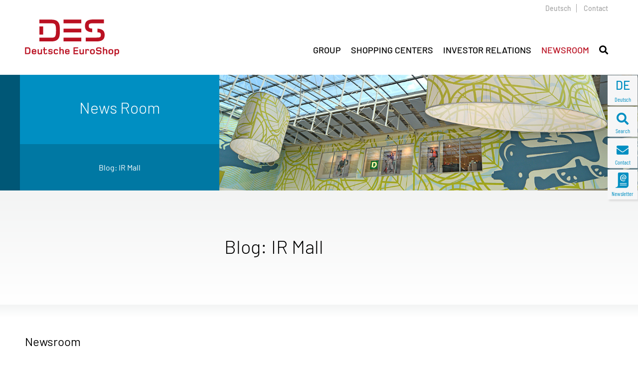

--- FILE ---
content_type: text/html; charset=UTF-8
request_url: https://www.deutsche-euroshop.de/Newsroom/Blog-IR-Mall-en?page=11&category=26
body_size: 9353
content:
<!DOCTYPE html>
<html>
<head>
	<title>Blog: IR Mall - Deutsche EuroShop</title>

	<meta charset="UTF-8">
	<meta name="description" content="" >
	<meta name="viewport" content="width=device-width, initial-scale=1.0">
	<meta name="robots" content="noopd">
	<meta name="robots" content="noydir">
	<meta name="keywords" content="Newsroom,Blog: IR Mall" >

	<link rel="icon" href="/favicon.ico?1" type="image/x-icon">
	<link rel="shortcut icon" href="/favicon.ico?1" type="image/x-icon">

	<link type="text/css" rel="stylesheet" media="all" href="/resources/libs/lightbox/ekko-lightbox.min.css">
	<link type="text/css" rel="stylesheet" media="all" href="/resources/sites/customer/fonts/fontawesome/css/all.css">
	<link type="text/css" rel="stylesheet" media="all" href="/resources/libs/slick/slick.css">
	<link type="text/css" rel="stylesheet" media="all" href="/resources/libs/slick/slick-theme.css">
	<link type="text/css" rel="stylesheet" media="all" href="/resources/sites/customer/css/site.css">
	<link type="text/css" rel="stylesheet" media="all" href="/media/public/db/styles/custom.css">
	<!--[if lt IE 10]><link type="text/css" rel="stylesheet" media="all" href="/resources/sites/customer/css/ie-hacks.css"><![endif]-->
	<link type="text/css" rel="stylesheet" media="all" href="/resources/sites/customer/css/print.css">



	<script type="text/javascript" src="/resources/libs/jquery/jquery-3.4.1.min.js"></script>
	<!--[if lt IE 9]><script type="text/javascript" src="/resources/libs/helpers/respond.min.js"></script><![endif]-->
	<script type="text/javascript" src="/resources/libs/helpers/modernizr.min.js"></script>
	<script type="text/javascript" src="/resources/libs/slick/slick.js"></script>
	<script type="text/javascript" src="/resources/libs/polyfills/intersection-observer.js"></script>
	<script type="text/javascript" src="/resources/libs/hammer.js/hammer.min.js"></script>
	<script type="text/javascript" src="/resources/libs/greensocks/src/minified/TweenMax.min.js"></script>
	<script type="text/javascript" src="/resources/libs/greensocks/src/minified/plugins/ScrollToPlugin.min.js"></script>



</head>
<body id="site-1" class="site-news">

<script type="text/javascript">
    jQuery(function ($) {
        jQuery('#mobile-main-navigation').find('.dropdown-menu a.dropdown-toggle').on('click', function (e) {
            var $el = $(this);
            var $parent = $(this).offsetParent(".dropdown-menu");
            if (!$(this).next().hasClass('show')) {
                $(this).parents('.dropdown-menu').first().find('.show').removeClass("show");
            }
            var $subMenu = $(this).next(".dropdown-menu");
            $subMenu.toggleClass('show');

            $(this).parent("li").toggleClass('show');

            $(this).parents('li.nav-item.dropdown.show').on('hidden.bs.dropdown', function (e) {
                $('.dropdown-menu .show').removeClass("show");
            });

            if (!$parent.parent().hasClass('navbar-nav')) {
                $el.next().css({"top": $el[0].offsetTop, "left": $parent.outerWidth() - 4});
            }

            return false;
        });
    });
</script>
<script>
    $(window).bind('scroll', function () {
        if ($(window).scrollTop() > 450) {
            $('.nav-sticky').addClass('fixed');
        } else {
            $('.nav-sticky').removeClass('fixed');
        }
    });
</script>
<div class="nav-sticky" style="">
<div class="nav-sticky-wrapper">
<div class="nav-sticky-item">
<a class="lang" href="/Newsroom/Blog-IR-Mall" title="" target="_self">
<span class="icon">DE</span>
<span class="small">Deutsch</span>
</a>
</div>
<div class="nav-sticky-item">
<a class="search" href="/suche" title="" target="_self">
<span class="icon fa fa-search"></span>
<span class="small">Search</span>
</a>
</div>
<div class="nav-sticky-item">
<a class="contact" href="/Contact" title="" target="_self">
<span class="icon fas fa-envelope"></span>
<span class="small">Contact</span>
</a>
</div>
<div class="nav-sticky-item">
<a class="nl" href="/Investor-Relations/Service/Newsletter-en" title="" target="_self">
<span class="icon">
<svg id="des_newsletter" width="100%" height="100%" viewBox="0 0 60 60" version="1.1" xmlns="http://www.w3.org/2000/svg" xmlns:xlink="http://www.w3.org/1999/xlink" xml:space="preserve" style="fill-rule:evenodd;clip-rule:evenodd;stroke-linejoin:round;stroke-miterlimit:1.41421;position: absolute; left: 10px;">
<defs><style>
                           .iconFill {fill: #b70a17;}
</style></defs>
<path class="iconFill" id="innen" d="M28.6,24.9C28.6,26.1 29.2,26.7 30.1,26.7C30.9,26.7 31.5,26.3 31.6,26.1C31.5,25.3 31.7,24.6 32.1,22.8L32.4,21.4C32.2,21.3 31.9,21.3 31.6,21.3C30.3,21.3 28.6,22.4 28.6,24.9" style="fill-rule:nonzero;"></path>
<path class="iconFill" id="aussen" d="M39.7,40.7L21.4,40.7C20.9,40.7 20.6,40.3 20.6,39.8C20.6,39.3 20.9,39 21.4,39L39.7,39C40.2,39 40.6,39.3 40.6,39.8C40.6,40.3 40.2,40.7 39.7,40.7M39.7,45.4L21.4,45.4C20.9,45.4 20.6,45 20.6,44.6C20.6,44.1 20.9,43.7 21.4,43.7L39.7,43.7C40.2,43.7 40.6,44.1 40.6,44.6C40.6,45 40.2,45.4 39.7,45.4M31.2,14.7C35.3,14.7 39.3,16.9 39.3,22.1C39.3,25.9 37.8,28.3 34.6,28.3C33.2,28.3 32.4,27.9 32,27.3C31.5,27.8 30.6,28.3 29.5,28.3C27.6,28.3 26.5,27 26.5,25.1C26.5,21.6 28.8,19.7 31.7,19.7C32.8,19.7 34,20 34.6,20.3L33.7,24.2C33.6,24.9 33.5,25.4 33.5,25.7C33.5,26.5 34,26.7 34.7,26.7C36.4,26.7 37,24.8 37,22.5C37,17.6 33.7,16.5 31,16.5C27.9,16.5 24.2,18.5 24.2,24.5C24.2,30.1 27.6,31.6 31.3,31.6C33.2,31.6 35.3,31.1 36.2,30.8L36.2,32.6C35.8,32.8 33.5,33.5 31.1,33.5C25.6,33.5 21.8,30.5 21.8,24.6C21.8,17.1 26.7,14.7 31.2,14.7M42.5,8.5L18.7,8.5C16.9,8.5 15.5,9.9 15.5,11.7L15.5,44.6C15.4,48.1 12.6,50.9 9.2,50.9C8.7,50.9 8.3,51.3 8.3,51.7C8.3,52.2 8.7,52.6 9.2,52.6L37.7,52.6C42.1,52.6 45.7,49 45.7,44.6L45.7,11.7C45.7,9.9 44.2,8.5 42.5,8.5" style="fill-rule:nonzero;"></path>
</svg>
</span>
<span class="small">Newsletter</span>
</a>
</div>
<div class="nav-sticky-item">
<a class="to-top" href="#pos01" title="" target="_self">
<span class="icon fas fa-arrow-up"></span>
<span class="small">to Top</span>

</a>
</div>
</div>
</div>

<header id="header">
<a id="pos01" name="pos01"></a>
<div class="header-top container">
<div class="header-txt-wrapper">
<a href="/Newsroom/Blog-IR-Mall">Deutsch</a>
<a href="/Contact">Contact</a>
</div>
</div>

<div id="nav-mobile-container" class="row2">

<nav id="mobile-main-navigation" class="navbar navbar-expand-lg navbar-light">
<div class="container align-items-end">

<a class="navbar-brand embed-responsive embed-responsive-des-logo" href="/Home-en">
<div class="embed-responsive-item"><img src="/resources/sites/customer/css/img/des_svg-logo-red.svg" alt="logo"></div>
<span style="height: 15px;"></span>
</a>

<button class="navbar-toggler" type="button" data-toggle="collapse" data-target="#navbarSupportedContent" aria-controls="navbarSupportedContent" aria-expanded="false"
                        aria-label="Toggle navigation">
<span class="navbar-toggler-icon"></span>
</button>

<div class="collapse navbar-collapse" id="navbarSupportedContent">
<ul class="navbar-nav">
<li class="nav-top-mobile">
<div class="text-right">
<a href="/Newsroom/Blog-IR-Mall">Deutsch</a>|
<a href="/Contact">Contact</a>
</div>

</li>
<li class="nav-item konzern dropdown">
<a class="nav-link dropdown-toggle" href="/Group" data-toggle="dropdown" aria-haspopup="true" aria-expanded="false">
                                        Group                                    </a>
<ul class="dropdown-menu" aria-labelledby="navbarDropdownMenuLink">
<li class="nav-item">
<a class="nav-link" href="/Group">Group</a>
</li>
<li class="nav-item dropdown">
<a class="nav-link dropdown-toggle" href="/Group/Executive-Board" data-toggle="dropdown" aria-haspopup="true" aria-expanded="false">
                                                        Executive Board                                                    </a>
<ul class="dropdown-menu" aria-labelledby="navbarDropdownMenuLink">
<li class="nav-item">
<a class="nav-link" href="/Group/Executive-Board">Executive Board</a>
</li>
<li class="nav-item">
<a class="nav-link" href="/Group/Executive-Board/HansPeter-Kneip">Hans-Peter Kneip</a>
</li>
</ul>
</li>
<li class="nav-item dropdown">
<a class="nav-link dropdown-toggle" href="/Group/Supervisory-Board" data-toggle="dropdown" aria-haspopup="true" aria-expanded="false">
                                                        Supervisory Board                                                    </a>
<ul class="dropdown-menu" aria-labelledby="navbarDropdownMenuLink">
<li class="nav-item">
<a class="nav-link" href="/Group/Supervisory-Board">Supervisory Board</a>
</li>
<li class="nav-item">
<a class="nav-link" href="/Group/Supervisory-Board/Peter-Ballon">Peter Ballon</a>
</li>
<li class="nav-item">
<a class="nav-link" href="/Group/Supervisory-Board/Chantal+Schumacher">Chantal Schumacher</a>
</li>
<li class="nav-item">
<a class="nav-link" href="/Group/Supervisory-Board/Benjamin+Paul+Bianchi">Benjamin Paul Bianchi</a>
</li>
<li class="nav-item">
<a class="nav-link" href="/Group/Supervisory-Board/Henning-Eggers">Henning Eggers</a>
</li>
<li class="nav-item">
<a class="nav-link" href="/Group/Supervisory-Board/Stuart+E.+Keith">Stuart E. Keith</a>
</li>
<li class="nav-item">
<a class="nav-link" href="/Group/Supervisory-Board/Dr.+Volker+Kraft">Dr. Volker Kraft</a>
</li>
<li class="nav-item">
<a class="nav-link" href="/Group/Supervisory-Board/Dr-Henning-Kreke">Dr. Henning Kreke</a>
</li>
<li class="nav-item">
<a class="nav-link" href="/Group/Supervisory-Board/Todd-Liker">Todd Liker</a>
</li>
<li class="nav-item">
<a class="nav-link" href="/Group/Supervisory-Board/Claudia-Plath">Claudia Plath</a>
</li>
</ul>
</li>
<li class="nav-item">
<a class="nav-link" href="/Group/Key-Figures">Key Figures</a>
</li>
<li class="nav-item">
<a class="nav-link" href="/Group/Strategy">Strategy</a>
</li>
<li class="nav-item">
<a class="nav-link" href="/Group/History">History</a>
</li>
<li class="nav-item">
<a class="nav-link" href="/Group/Compliance-/-Reporting-System">Compliance / Reporting System</a>
</li>
<li class="nav-item dropdown">
<a class="nav-link dropdown-toggle" href="/Group/Sustainability-ESG" data-toggle="dropdown" aria-haspopup="true" aria-expanded="false">
                                                        Sustainability (ESG)                                                    </a>
<ul class="dropdown-menu" aria-labelledby="navbarDropdownMenuLink">
<li class="nav-item">
<a class="nav-link" href="/Group/Sustainability-ESG">Sustainability (ESG)</a>
</li>
<li class="nav-item">
<a class="nav-link" href="/Group/Sustainability-ESG/Policies">Policies</a>
</li>
<li class="nav-item">
<a class="nav-link" href="https://www.deutsche-euroshop.de/Investor-Relations/Corporate-Governance/Green-Finance-Framework-en">Green Finance Framework</a>
</li>
</ul>
</li>
</ul>
</li>
<li class="nav-item shopping dropdown">
<a class="nav-link dropdown-toggle" href="/Shopping-Centers/Property-Portfolio" data-toggle="dropdown" aria-haspopup="true" aria-expanded="false">
                                        Shopping Centers                                    </a>
<ul class="dropdown-menu" aria-labelledby="navbarDropdownMenuLink">
<li class="nav-item">
<a class="nav-link" href="/Shopping-Centers/Property-Portfolio">Shopping Centers</a>
</li>
<li class="nav-item">
<a class="nav-link" href="/Shopping-Centers/Property-Portfolio">Property Portfolio</a>
</li>
<li class="nav-item">
<a class="nav-link" href="/Shopping-Centers/Locations">Locations</a>
</li>
<li class="nav-item">
<a class="nav-link" href="/Shopping-Centers/Portfolio-Management">Portfolio Management</a>
</li>
<li class="nav-item">
<a class="nav-link" href="/Shopping-Centers/Investment-Guidelines">Investment Guidelines</a>
</li>
<li class="nav-item">
<a class="nav-link" href="/Shopping-Centers/Center-Management">Center Management</a>
</li>
</ul>
</li>
<li class="nav-item ir dropdown">
<a class="nav-link dropdown-toggle" href="/Investor-Relations-en" data-toggle="dropdown" aria-haspopup="true" aria-expanded="false">
                                        Investor Relations                                    </a>
<ul class="dropdown-menu" aria-labelledby="navbarDropdownMenuLink">
<li class="nav-item">
<a class="nav-link" href="/Investor-Relations-en">Investor Relations</a>
</li>
<li class="nav-item dropdown">
<a class="nav-link dropdown-toggle" href="/Investor-Relations/Equity-Story-en" data-toggle="dropdown" aria-haspopup="true" aria-expanded="false">
                                                        Equity Story                                                    </a>
<ul class="dropdown-menu" aria-labelledby="navbarDropdownMenuLink">
<li class="nav-item">
<a class="nav-link" href="/Investor-Relations/Equity-Story-en">Equity Story</a>
</li>
<li class="nav-item">
<a class="nav-link" href="/Investor-Relations/Equity-Story/Listing-History">Listing History</a>
</li>
<li class="nav-item">
<a class="nav-link" href="/Investor-Relations/Equity-Story/Mission-Statement-en">Mission Statement</a>
</li>
<li class="nav-item">
<a class="nav-link" href="/Investor-Relations/Equity-Story/Targets">Targets</a>
</li>
<li class="nav-item">
<a class="nav-link" href="/Investor-Relations/Equity-Story/IPO">IPO 2001</a>
</li>
<li class="nav-item">
<a class="nav-link" href="/Investor-Relations/Equity-Story/Market-Information">Market Information</a>
</li>
</ul>
</li>
<li class="nav-item dropdown">
<a class="nav-link dropdown-toggle" href="/Investor-Relations/Share" data-toggle="dropdown" aria-haspopup="true" aria-expanded="false">
                                                        Share                                                    </a>
<ul class="dropdown-menu" aria-labelledby="navbarDropdownMenuLink">
<li class="nav-item">
<a class="nav-link" href="/Investor-Relations/Share">Share</a>
</li>
<li class="nav-item">
<a class="nav-link" href="/Investor-Relations/Share/Share-Price-Charts">Share Price &amp; Charts</a>
</li>
<li class="nav-item">
<a class="nav-link" href="/Investor-Relations/Share/Performance-Calculator">Performance Calculator</a>
</li>
<li class="nav-item">
<a class="nav-link" href="/Investor-Relations/Share/Shareholder-Structure">Shareholder Structure</a>
</li>
<li class="nav-item">
<a class="nav-link" href="/Investor-Relations/Share/Facts-Figures">Facts &amp; Figures</a>
</li>
<li class="nav-item">
<a class="nav-link" href="/Investor-Relations/Share/Analysts">Analysts</a>
</li>
<li class="nav-item">
<a class="nav-link" href="/Investor-Relations/Share/Research">Research</a>
</li>
<li class="nav-item">
<a class="nav-link" href="/Investor-Relations/Share/Dividend-policy">Dividend policy</a>
</li>
<li class="nav-item">
<a class="nav-link" href="/Investor-Relations/Share/Significant-voting-interests">Significant voting interests</a>
</li>
<li class="nav-item">
<a class="nav-link" href="/Investor-Relations/Share/External-Financial-Portals">External Financial Portals</a>
</li>
<li class="nav-item">
<a class="nav-link" href="/Investor-Relations/Share/Share-Buyback">Share Buyback</a>
</li>
</ul>
</li>
<li class="nav-item dropdown">
<a class="nav-link dropdown-toggle" href="/Investor-Relations/News-Publications" data-toggle="dropdown" aria-haspopup="true" aria-expanded="false">
                                                        News &amp; Publications                                                    </a>
<ul class="dropdown-menu" aria-labelledby="navbarDropdownMenuLink">
<li class="nav-item">
<a class="nav-link" href="/Investor-Relations/News-Publications">News &amp; Publications</a>
</li>
<li class="nav-item">
<a class="nav-link" href="/Investor-Relations/News-Publications/Investor-News">Investor News</a>
</li>
<li class="nav-item">
<a class="nav-link" href="/Investor-Relations/News-Publications/Blog-IR-Mall">Blog: IR Mall</a>
</li>
<li class="nav-item">
<a class="nav-link" href="/Investor-Relations/News-Publications/Presentations">Presentations</a>
</li>
<li class="nav-item">
<a class="nav-link" href="/Investor-Relations/News-Publications/Reports">Reports</a>
</li>
<li class="nav-item">
<a class="nav-link" href="https://irpages2.equitystory.com/download/companies/deutsche-euroshop/factsheet_469_english.pdf">Factsheet (PDF)</a>
</li>
</ul>
</li>
<li class="nav-item">
<a class="nav-link" href="/Investor-Relations/Creditor-Relations/home-en">Creditor Relations</a>
</li>
<li class="nav-item dropdown">
<a class="nav-link dropdown-toggle" href="/Investor-Relations/Corporate-Governance-en" data-toggle="dropdown" aria-haspopup="true" aria-expanded="false">
                                                        Corporate Governance                                                    </a>
<ul class="dropdown-menu" aria-labelledby="navbarDropdownMenuLink">
<li class="nav-item">
<a class="nav-link" href="/Investor-Relations/Corporate-Governance-en">Corporate Governance</a>
</li>
<li class="nav-item">
<a class="nav-link" href="/Group/Executive-Board">Executive Board</a>
</li>
<li class="nav-item">
<a class="nav-link" href="/Group/Supervisory-Board">Supervisory Board</a>
</li>
<li class="nav-item">
<a class="nav-link" href="/Investor-Relations/Corporate-Governance/Remuneration">Remuneration</a>
</li>
<li class="nav-item">
<a class="nav-link" href="/Investor-Relations/Corporate-Governance/Auditors">Auditors</a>
</li>
<li class="nav-item">
<a class="nav-link" href="/Investor-Relations/Corporate-Governance/Strategy">Strategy</a>
</li>
<li class="nav-item">
<a class="nav-link" href="/Investor-Relations/Corporate-Governance/Risk-Management">Risk Management</a>
</li>
<li class="nav-item">
<a class="nav-link" href="/Investor-Relations/Corporate-Governance/German-Corporate-Governance-Code">German Corporate Governance Code</a>
</li>
<li class="nav-item">
<a class="nav-link" href="/Investor-Relations/Corporate-Governance/Declaration-of-Conformity">Declaration of Conformity</a>
</li>
<li class="nav-item">
<a class="nav-link" href="/Investor-Relations/Corporate-Governance/Directors-Dealings">Directors&#039; Dealings</a>
</li>
<li class="nav-item">
<a class="nav-link" href="/Investor-Relations/Corporate-Governance/Articles-of-Association">Articles of Association</a>
</li>
<li class="nav-item">
<a class="nav-link" href="/Group/Sustainability-ESG">Sustainability (ESG)</a>
</li>
<li class="nav-item">
<a class="nav-link" href="/Investor-Relations/Corporate-Governance/Green-Finance-Framework-en">Green Finance Framework</a>
</li>
</ul>
</li>
<li class="nav-item">
<a class="nav-link" href="/Investor-Relations/Financial-Calendar">Financial Calendar</a>
</li>
<li class="nav-item">
<a class="nav-link" href="/Investor-Relations/Annual-General-Meeting">General Meeting</a>
</li>
<li class="nav-item dropdown">
<a class="nav-link dropdown-toggle" href="/Investor-Relations/Contact/IR-Contact" data-toggle="dropdown" aria-haspopup="true" aria-expanded="false">
                                                        Contact                                                    </a>
<ul class="dropdown-menu" aria-labelledby="navbarDropdownMenuLink">
<li class="nav-item">
<a class="nav-link" href="/Investor-Relations/Contact/IR-Contact">Contact</a>
</li>
<li class="nav-item">
<a class="nav-link" href="/Investor-Relations/Contact/IR-Contact">IR-Contact</a>
</li>
<li class="nav-item">
<a class="nav-link" href="/Investor-Relations/Contact/Directions">Directions</a>
</li>
<li class="nav-item">
<a class="nav-link" href="/Investor-Relations/Contact/IR-Associations">IR Associations</a>
</li>
<li class="nav-item">
<a class="nav-link" href="/Investor-Relations/Contact/Awards">Awards</a>
</li>
<li class="nav-item">
<a class="nav-link" href="/Investor-Relations/Contact/Social-Media">Social Media</a>
</li>
</ul>
</li>
<li class="nav-item dropdown">
<a class="nav-link dropdown-toggle" href="/Investor-Relations/Service-en" data-toggle="dropdown" aria-haspopup="true" aria-expanded="false">
                                                        Service                                                    </a>
<ul class="dropdown-menu" aria-labelledby="navbarDropdownMenuLink">
<li class="nav-item">
<a class="nav-link" href="/Investor-Relations/Service-en">Service</a>
</li>
<li class="nav-item">
<a class="nav-link" href="/Investor-Relations/Service/Share-register">Share register</a>
</li>
<li class="nav-item">
<a class="nav-link" href="/Investor-Relations/Service/FAQ">FAQ</a>
</li>
<li class="nav-item">
<a class="nav-link" href="/Investor-Relations/Service/Glossary">Glossary</a>
</li>
<li class="nav-item">
<a class="nav-link" href="/Investor-Relations/Service/Newsletter-en">Newsletter</a>
</li>
</ul>
</li>
</ul>
</li>
<li class="nav-item news dropdown active">
<a class="nav-link dropdown-toggle" href="/Newsroom-en" data-toggle="dropdown" aria-haspopup="true" aria-expanded="false">
                                        Newsroom                                    </a>
<ul class="dropdown-menu" aria-labelledby="navbarDropdownMenuLink">
<li class="nav-item active">
<a class="nav-link" href="/Newsroom-en">Newsroom</a>
</li>
<li class="nav-item">
<a class="nav-link" href="/Newsroom/Corporate-News-en">Corporate News</a>
</li>
<li class="nav-item">
<a class="nav-link" href="/Newsroom/Ad-hoc-disclosures">Ad-hoc disclosures</a>
</li>
<li class="nav-item">
<a class="nav-link" href="/Newsroom/Press-Releases">Press Releases</a>
</li>
<li class="nav-item active">
<a class="nav-link" href="/Investor-Relations/News-Publications/Blog-IR-Mall">Blog: IR Mall</a>
</li>
<li class="nav-item">
<a class="nav-link" href="/Newsroom/Biographies">Biographies</a>
</li>
<li class="nav-item">
<a class="nav-link" href="/Newsroom/Image-/Video-Archive">Image-/Video Archive</a>
</li>
<li class="nav-item">
<a class="nav-link" href="/Newsroom/Corporate-Calendar">Corporate Calendar</a>
</li>
</ul>
</li>
</ul>
</div>
</div>
</nav>

</div>

<div class="container-fluid" id="nav-main-container">

<nav id="desktop-main-navigation" class="navbar navbar-expand-lg navbar-light">
<div class="container align-items-end">

<a class="navbar-brand embed-responsive embed-responsive-des-logo" href="/Home-en">

<div class="embed-responsive-item"><img src="/resources/sites/customer/css/img/des_svg-logo-red.svg" alt="logo"></div>
<span style="height: 15px;"></span>
</a>

<div class="collapse navbar-collapse" id="navbarSupportedContent">
<ul class="navbar-nav ml-auto">
<li data-cls="konzern" class="nav-item konzern dropdown main-navigation-item has-submenu"
                                    data-target="#nav-sub-items-92">

<a class="nav-link dropdown-toggle" href="/Group" data-toggle="dropdown" aria-haspopup="true" aria-expanded="false">
<span>Group</span>
</a>

                                                                            
</li>
<li data-cls="shopping" class="nav-item shopping dropdown main-navigation-item has-submenu"
                                    data-target="#nav-sub-items-107">

<a class="nav-link dropdown-toggle" href="/Shopping-Centers/Property-Portfolio" data-toggle="dropdown" aria-haspopup="true" aria-expanded="false">
<span>Shopping Centers</span>
</a>

                                                                            
</li>
<li data-cls="ir" class="nav-item ir dropdown main-navigation-item has-submenu"
                                    data-target="#nav-sub-items-112">

<a class="nav-link dropdown-toggle" href="/Investor-Relations-en" data-toggle="dropdown" aria-haspopup="true" aria-expanded="false">
<span>Investor Relations</span>
</a>

                                                                            
</li>
<li data-cls="news" class="nav-item news dropdown active main-navigation-item has-submenu"
                                    data-target="#nav-sub-items-157">

<a class="nav-link dropdown-toggle" href="/Newsroom-en" data-toggle="dropdown" aria-haspopup="true" aria-expanded="false">
<span>Newsroom</span>
</a>

                                                                            
</li>
<li class="nav-item">
<a data-toggle="collapse" data-target="#toggle-subnav-search" href="" onclick="" class="nav-link"><span class="fa fa-search"></span></a>
</li>
</ul>
</div>
</div>
</nav>

</div>

<div id="subnavigation-container">
<div id="sub-nav-wrapper" class="">
<div class="sub-container">
<div id="nav-sub-items-92" class="nav-sub-items subnav-columns subnav-4-columns konzern"><div class="nav-col nav-col-1"><div class="subnav-item main-item"><a target="_self" href="/Group/Executive-Board">Executive Board</a></div><div class="subnav-item sub-item"><a target="_self" href="/Group/Executive-Board/HansPeter-Kneip">Hans-Peter Kneip</a></div></div><div class="nav-col nav-col-2"><div class="subnav-item main-item"><a target="_self" href="/Group/Supervisory-Board">Supervisory Board</a></div><div class="subnav-item sub-item"><a target="_self" href="/Group/Supervisory-Board/Peter-Ballon">Peter Ballon</a></div><div class="subnav-item sub-item"><a target="_self" href="/Group/Supervisory-Board/Chantal+Schumacher">Chantal Schumacher</a></div><div class="subnav-item sub-item"><a target="_self" href="/Group/Supervisory-Board/Benjamin+Paul+Bianchi">Benjamin Paul Bianchi</a></div><div class="subnav-item sub-item"><a target="_self" href="/Group/Supervisory-Board/Henning-Eggers">Henning Eggers</a></div><div class="subnav-item sub-item"><a target="_self" href="/Group/Supervisory-Board/Stuart+E.+Keith">Stuart E. Keith</a></div><div class="subnav-item sub-item"><a target="_self" href="/Group/Supervisory-Board/Dr.+Volker+Kraft">Dr. Volker Kraft</a></div><div class="subnav-item sub-item"><a target="_self" href="/Group/Supervisory-Board/Dr-Henning-Kreke">Dr. Henning Kreke</a></div><div class="subnav-item sub-item"><a target="_self" href="/Group/Supervisory-Board/Todd-Liker">Todd Liker</a></div><div class="subnav-item sub-item"><a target="_self" href="/Group/Supervisory-Board/Claudia-Plath">Claudia Plath</a></div></div><div class="nav-col nav-col-3"><div class="subnav-item main-item"><a target="_self" href="/Group/Key-Figures">Key Figures</a></div><div class="subnav-item main-item"><a target="_self" href="/Group/Strategy">Strategy</a></div><div class="subnav-item main-item"><a target="_self" href="/Group/History">History</a></div><div class="subnav-item main-item"><a target="_blank" href="/Group/Compliance-/-Reporting-System">Compliance / Reporting System</a></div></div><div class="nav-col nav-col-4"><div class="subnav-item main-item"><a target="_self" href="/Group/Sustainability-ESG">Sustainability (ESG)</a></div><div class="subnav-item sub-item"><a target="_self" href="/Group/Sustainability-ESG/Policies">Policies</a></div><div class="subnav-item sub-item"><a target="_self" href="https://www.deutsche-euroshop.de/Investor-Relations/Corporate-Governance/Green-Finance-Framework-en">Green Finance Framework</a></div></div></div><div id="nav-sub-items-107" class="nav-sub-items subnav-columns subnav-1-columns shopping"><div class="nav-col nav-col-"><div class="subnav-item main-item"><a target="_self" href="/Shopping-Centers/Property-Portfolio">Property Portfolio</a></div><div class="subnav-item main-item"><a target="_self" href="/Shopping-Centers/Locations">Locations</a></div><div class="subnav-item main-item"><a target="_self" href="/Shopping-Centers/Portfolio-Management">Portfolio Management</a></div><div class="subnav-item main-item"><a target="_self" href="/Shopping-Centers/Investment-Guidelines">Investment Guidelines</a></div><div class="subnav-item main-item"><a target="_self" href="/Shopping-Centers/Center-Management">Center Management</a></div></div></div><div id="nav-sub-items-112" class="nav-sub-items subnav-columns subnav-4-columns ir"><div class="nav-col nav-col-1"><div class="subnav-item main-item"><a target="_self" href="/Investor-Relations/Equity-Story-en">Equity Story</a></div><div class="subnav-item sub-item"><a target="_self" href="/Investor-Relations/Equity-Story/Listing-History">Listing History</a></div><div class="subnav-item sub-item"><a target="_self" href="/Investor-Relations/Equity-Story/Mission-Statement-en">Mission Statement</a></div><div class="subnav-item sub-item"><a target="_self" href="/Investor-Relations/Equity-Story/Targets">Targets</a></div><div class="subnav-item sub-item"><a target="_self" href="/Investor-Relations/Equity-Story/IPO">IPO 2001</a></div><div class="subnav-item sub-item"><a target="_self" href="/Investor-Relations/Equity-Story/Market-Information">Market Information</a></div><div class="subnav-item main-item"><a target="_self" href="/Investor-Relations/Share">Share</a></div><div class="subnav-item sub-item"><a target="_self" href="/Investor-Relations/Share/Share-Price-Charts">Share Price &amp; Charts</a></div><div class="subnav-item sub-item"><a target="_self" href="/Investor-Relations/Share/Performance-Calculator">Performance Calculator</a></div><div class="subnav-item sub-item"><a target="_self" href="/Investor-Relations/Share/Shareholder-Structure">Shareholder Structure</a></div><div class="subnav-item sub-item"><a target="_self" href="/Investor-Relations/Share/Facts-Figures">Facts &amp; Figures</a></div><div class="subnav-item sub-item"><a target="_self" href="/Investor-Relations/Share/Analysts">Analysts</a></div><div class="subnav-item sub-item"><a target="_self" href="/Investor-Relations/Share/Research">Research</a></div><div class="subnav-item sub-item"><a target="_self" href="/Investor-Relations/Share/Dividend-policy">Dividend policy</a></div><div class="subnav-item sub-item"><a target="_self" href="/Investor-Relations/Share/Significant-voting-interests">Significant voting interests</a></div><div class="subnav-item sub-item"><a target="_self" href="/Investor-Relations/Share/External-Financial-Portals">External Financial Portals</a></div><div class="subnav-item sub-item"><a target="_self" href="/Investor-Relations/Share/Share-Buyback">Share Buyback</a></div></div><div class="nav-col nav-col-2"><div class="subnav-item main-item"><a target="_self" href="/Investor-Relations/News-Publications">News &amp; Publications</a></div><div class="subnav-item sub-item"><a target="_self" href="/Investor-Relations/News-Publications/Investor-News">Investor News</a></div><div class="subnav-item sub-item"><a target="_self" href="/Investor-Relations/News-Publications/Blog-IR-Mall">Blog: IR Mall</a></div><div class="subnav-item sub-item"><a target="_self" href="/Investor-Relations/News-Publications/Presentations">Presentations</a></div><div class="subnav-item sub-item"><a target="_self" href="/Investor-Relations/News-Publications/Reports">Reports</a></div><div class="subnav-item sub-item"><a target="_blank" href="https://irpages2.equitystory.com/download/companies/deutsche-euroshop/factsheet_469_english.pdf">Factsheet (PDF)</a></div><div class="subnav-item main-item"><a target="_self" href="/Investor-Relations/Creditor-Relations/home-en">Creditor Relations</a></div></div><div class="nav-col nav-col-3"><div class="subnav-item main-item"><a target="_self" href="/Investor-Relations/Corporate-Governance-en">Corporate Governance</a></div><div class="subnav-item sub-item"><a target="_self" href="/Group/Executive-Board">Executive Board</a></div><div class="subnav-item sub-item"><a target="_self" href="/Group/Supervisory-Board">Supervisory Board</a></div><div class="subnav-item sub-item"><a target="_self" href="/Investor-Relations/Corporate-Governance/Remuneration">Remuneration</a></div><div class="subnav-item sub-item"><a target="_self" href="/Investor-Relations/Corporate-Governance/Auditors">Auditors</a></div><div class="subnav-item sub-item"><a target="_self" href="/Investor-Relations/Corporate-Governance/Strategy">Strategy</a></div><div class="subnav-item sub-item"><a target="_self" href="/Investor-Relations/Corporate-Governance/Risk-Management">Risk Management</a></div><div class="subnav-item sub-item"><a target="_self" href="/Investor-Relations/Corporate-Governance/German-Corporate-Governance-Code">German Corporate Governance Code</a></div><div class="subnav-item sub-item"><a target="_self" href="/Investor-Relations/Corporate-Governance/Declaration-of-Conformity">Declaration of Conformity</a></div><div class="subnav-item sub-item"><a target="_self" href="/Investor-Relations/Corporate-Governance/Directors-Dealings">Directors&#039; Dealings</a></div><div class="subnav-item sub-item"><a target="_self" href="/Investor-Relations/Corporate-Governance/Articles-of-Association">Articles of Association</a></div><div class="subnav-item sub-item"><a target="_self" href="/Group/Sustainability-ESG">Sustainability (ESG)</a></div><div class="subnav-item sub-item"><a target="_self" href="/Investor-Relations/Corporate-Governance/Green-Finance-Framework-en">Green Finance Framework</a></div></div><div class="nav-col nav-col-4"><div class="subnav-item main-item"><a target="_self" href="/Investor-Relations/Financial-Calendar">Financial Calendar</a></div><div class="subnav-item main-item"><a target="_self" href="/Investor-Relations/Annual-General-Meeting">General Meeting</a></div><div class="subnav-item main-item"><a target="_self" href="/Investor-Relations/Contact/IR-Contact">Contact</a></div><div class="subnav-item sub-item"><a target="_self" href="/Investor-Relations/Contact/IR-Contact">IR-Contact</a></div><div class="subnav-item sub-item"><a target="_self" href="/Investor-Relations/Contact/Directions">Directions</a></div><div class="subnav-item sub-item"><a target="_self" href="/Investor-Relations/Contact/IR-Associations">IR Associations</a></div><div class="subnav-item sub-item"><a target="_self" href="/Investor-Relations/Contact/Awards">Awards</a></div><div class="subnav-item sub-item"><a target="_self" href="/Investor-Relations/Contact/Social-Media">Social Media</a></div><div class="subnav-item main-item"><a target="_self" href="/Investor-Relations/Service-en">Service</a></div><div class="subnav-item sub-item"><a target="_self" href="/Investor-Relations/Service/Share-register">Share register</a></div><div class="subnav-item sub-item"><a target="_self" href="/Investor-Relations/Service/FAQ">FAQ</a></div><div class="subnav-item sub-item"><a target="_self" href="/Investor-Relations/Service/Glossary">Glossary</a></div><div class="subnav-item sub-item"><a target="_self" href="/Investor-Relations/Service/Newsletter-en">Newsletter</a></div></div></div><div id="nav-sub-items-157" class="nav-sub-items subnav-columns subnav-1-columns news"><div class="nav-col nav-col-0"><div class="subnav-item main-item"><a target="_self" href="/Newsroom/Corporate-News-en">Corporate News</a></div><div class="subnav-item main-item"><a target="_self" href="/Newsroom/Ad-hoc-disclosures">Ad-hoc disclosures</a></div><div class="subnav-item main-item"><a target="_self" href="/Newsroom/Press-Releases">Press Releases</a></div><div class="subnav-item main-item selected"><a target="_self" href="/Investor-Relations/News-Publications/Blog-IR-Mall">Blog: IR Mall</a></div><div class="subnav-item main-item"><a target="_self" href="/Newsroom/Biographies">Biographies</a></div><div class="subnav-item main-item"><a target="_self" href="/Newsroom/Image-/Video-Archive">Image-/Video Archive</a></div><div class="subnav-item main-item"><a target="_self" href="/Newsroom/Corporate-Calendar">Corporate Calendar</a></div></div></div>            </div>
</div>
</div>

<div class="toggle-search-wrapper">
<div id="toggle-subnav-search" class="search-toggle-field container collapse" aria-expanded="false" style="height: 1px;">
<form method="get" action="/suche" class="input-group" role="search">
<input type="text" name="words" class="form-control" placeholder="Search">
<div class="input-group-append">
<button type="reset" class="btn btn-secondary" data-toggle="collapse" data-target="#toggle-subnav-search">
<span class="fas fa-window-close">
<span class="sr-only">Close</span>
</span>
</button>
</div>
</form>
</div>
</div>

</header>


<div id="content-wrapper">


<div class="container-fluid">		<div class="default row  container-row">
<div class="col-wrapper">		<section style="" class="default col  no-gutters col-12 col-xs-12 col-sm-12 col-md-12 col-lg-12">
	<div class="element-wrapper">	<div class="element default-page">


<div id="header-top-box" class="MyBox w-33-66" >
<div class="container tb-wrapper d-flex outer">
<div class="txt tb-txt d-inline-flex flex-column inner">
<div class="tb-txt-head align-items-center">

<h2>News Room</h2>

</div>

<div class="tb-txt-sub align-items-center">
<span>Blog: IR Mall</span>
</div>
</div>

<div class="tb-img img-slide"><img alt="" class="img-slide" src="/media/public/db/media/1/2019/02/100005/a10_center_wildau_2_1.jpg" /></div>
</div>
</div></div>
	</div>	</section>
</div>	</div>
		<div class="custom-100001 row ">
<div class="col-wrapper">		<section class="default col col-12 col-xs-12 col-sm-4 col-md-4 col-lg-4">
	<div class="element-wrapper">		</div>	</section>
	<section style="" class="default col  col-12 col-xs-12 col-sm-8 col-md-8 col-lg-8">
	<div class="element-wrapper">	<div class="element composer-page-content ">
<h2>Blog: IR Mall</h2>
</div>
	</div>	</section>
</div>	</div>
		<div class="default row  h24-grad-lgray">
<div class="col-wrapper">		<section style="" class="default col  col-12 col-xs-12 col-sm-4 col-md-4 col-lg-4">
	<div class="element-wrapper">	<div class="element  mb-ggw">
<nav>
<ul class="sub-navigation">
<h3>Newsroom</h3>
<li>
<a href="/Newsroom/Corporate-News-en" target="_self"><span>Corporate News</span></a>
</li>
<li>
<a href="/Newsroom/Ad-hoc-disclosures" target="_self"><span>Ad-hoc disclosures</span></a>
</li>
<li>
<a href="/Newsroom/Press-Releases" target="_self"><span>Press Releases</span></a>
</li>
<li class="selected">
<a href="/Investor-Relations/News-Publications/Blog-IR-Mall" target="_self"><span>Blog: IR Mall</span></a>
</li>
<li>
<a href="/Newsroom/Biographies" target="_self"><span>Biographies</span></a>
</li>
<li>
<a href="/Newsroom/Image-/Video-Archive" target="_self"><span>Image-/Video Archive</span></a>
</li>
<li>
<a href="/Newsroom/Corporate-Calendar" target="_self"><span>Corporate Calendar</span></a>
</li>
</ul>
</nav></div>
<div class="element default-page mb-ggw">

<div class="blog-categories">
<h3>Kategorien</h3>
<ul class="list-unstyled list-blog-cats"">
<li class="tag1">
<a href="https://www.deutsche-euroshop.de/Newsroom/Blog-IR-Mall-en?page=11&category=20">Company News                            <span class="badge badge-pill">(4)</span>
</a>
</li>
<li class="tag2">
<a href="https://www.deutsche-euroshop.de/Newsroom/Blog-IR-Mall-en?page=11&category=21">Events                            <span class="badge badge-pill">(47)</span>
</a>
</li>
<li class="tag2">
<a href="https://www.deutsche-euroshop.de/Newsroom/Blog-IR-Mall-en?page=11&category=30">Financials                            <span class="badge badge-pill">(55)</span>
</a>
</li>
<li class="tag5">
<a href="https://www.deutsche-euroshop.de/Newsroom/Blog-IR-Mall-en?page=11&category=22">Investor Relations                            <span class="badge badge-pill">(131)</span>
</a>
</li>
<li class="tag1">
<a href="https://www.deutsche-euroshop.de/Newsroom/Blog-IR-Mall-en?page=11&category=23">Management                            <span class="badge badge-pill">(9)</span>
</a>
</li>
<li class="tag3">
<a href="https://www.deutsche-euroshop.de/Newsroom/Blog-IR-Mall-en?page=11&category=24">Miscellaneous                            <span class="badge badge-pill">(87)</span>
</a>
</li>
<li class="tag2">
<a href="https://www.deutsche-euroshop.de/Newsroom/Blog-IR-Mall-en?page=11&category=25">Multimedia                            <span class="badge badge-pill">(49)</span>
</a>
</li>
<li class="tag1">
<a href="https://www.deutsche-euroshop.de/Newsroom/Blog-IR-Mall-en?page=11&category=26">On the road                            <span class="badge badge-pill">(18)</span>
</a>
</li>
<li class="tag1">
<a href="https://www.deutsche-euroshop.de/Newsroom/Blog-IR-Mall-en?page=11&category=27">Share                            <span class="badge badge-pill">(13)</span>
</a>
</li>
<li class="tag2">
<a href="https://www.deutsche-euroshop.de/Newsroom/Blog-IR-Mall-en?page=11&category=28">Shopping Center                            <span class="badge badge-pill">(33)</span>
</a>
</li>
<li class="tag2">
<a href="https://www.deutsche-euroshop.de/Newsroom/Blog-IR-Mall-en?page=11&category=29">Web                            <span class="badge badge-pill">(56)</span>
</a>
</li>
</ul>
</div>
</div>
<div class="element default-page" id="element-53">
<ul class="list-inline">
	<li><a class="social-item-blog blog" href="/-308" target="_self"><span><strong>IR Mall</strong></span> Terms &amp; Conditions</a></li>
</ul>

<table background="/media/public/db/media/1/2011/01/167/blog_logo_plain.png" border="0" bordercolor="#000000" cellpadding="3" cellspacing="0" class="d-none" style="width: 295px; background-repeat: no-repeat; border-collapse: collapse">
	<tbody>
		<tr valign="top">
			<td height="36" valign="middle" width="100%">
			<p>&nbsp;&nbsp;&nbsp;&nbsp;&nbsp;&nbsp;&nbsp;&nbsp;&nbsp;&nbsp;&nbsp;&nbsp;&nbsp;&nbsp;&nbsp;&nbsp;&nbsp;&nbsp;&nbsp;&nbsp;&nbsp;&nbsp; <strong>IR Mall:</strong> <a href="/Newsroom/Blog-IR-Mall/IR-Mall-Terms-Conditions-en" target="_self" title="Terms &amp; Conditions">Terms &amp; Conditions</a></p>
			</td>
		</tr>
	</tbody>
</table>
</div>
<div class="element default-page" id="element-57">
<ul class="list-inline">
	<li><a class="social-item-blog rss" href="/feed/blogfeed" target="_blank"><span><strong>RSS-Feed:</strong></span> subscribe</a></li>
</ul>

<table background="/media/public/db/media/1/2011/01/167/blog_rss_plain.png" border="0" bordercolor="#000000" cellpadding="3" cellspacing="0" class="d-none" style="width: 295px; background-repeat: no-repeat; border-collapse: collapse">
	<tbody>
		<tr valign="top">
			<td height="36" valign="middle" width="100%">
			<p>&nbsp;&nbsp;&nbsp;&nbsp;&nbsp;&nbsp;&nbsp;&nbsp;&nbsp;&nbsp;&nbsp;&nbsp;&nbsp;&nbsp;&nbsp;&nbsp;&nbsp;&nbsp;&nbsp;&nbsp;&nbsp;&nbsp; <a href="/feed/blogfeed" target="_blank" title="">subscribe</a> to <strong>RSS-Feed</strong></p>
			</td>
		</tr>
	</tbody>
</table>
</div>
<div class="element default-page">
<div class="video-list">
<div class="video-item row">
<div class="img col-3 col-sm-3 col-md-3">
<a class="video embed-responsive embed-responsive-16by9" target="_blank" href="https://www.youtube.com/watch?v=eLaTPiEp_F8">
<figure class="embed-responsive-item">
<img src="https://i.ytimg.com/vi/eLaTPiEp_F8/mqdefault.jpg" alt="">
</figure>
</a>
</div>
<div class="txt col-9 col-sm-9 col-md-9">
<h5><a class="" target="_blank" href="https://www.youtube.com/watch?v=eLaTPiEp_F8">Deutsche EuroShop AG Hauptversammlung 2025</a></h5>
<p class="d-none"><small>Hauptversammlungsrede von Vorstand Hans-Peter Kneip am 27. Juni 2025 in der Hamburger Handwerkskammer

Weitere Informationen unter https://www.deutsche-euroshop.de/HV</small></p>
</div>
</div>
<div class="video-item row">
<div class="img col-3 col-sm-3 col-md-3">
<a class="video embed-responsive embed-responsive-16by9" target="_blank" href="https://www.youtube.com/watch?v=zs4Kzy0h21I">
<figure class="embed-responsive-item">
<img src="https://i.ytimg.com/vi/zs4Kzy0h21I/mqdefault.jpg" alt="">
</figure>
</a>
</div>
<div class="txt col-9 col-sm-9 col-md-9">
<h5><a class="" target="_blank" href="https://www.youtube.com/watch?v=zs4Kzy0h21I">Deutsche EuroShop | Conference Call | Financial Results 2024</a></h5>
<p class="d-none"><small>Webcast of the telephone conference including the slide presentation
Presenter: Hans-Peter Kneip, CFO
28.03.2025, 10.00 a.m., CET
www.deutsche-euroshop.com/ir</small></p>
</div>
</div>
</div>
</div>
	</div>	</section>
	<section style="" class="default col  col-12 col-xs-12 col-sm-8 col-md-8 col-lg-8">
	<div class="element-wrapper">	<div class="element default-page">



</div>
	</div>	</section>
</div>	</div>
		<div class="custom-3 row icons-row-des">
<div class="col-wrapper">		<section style="" class="default col  col-12 col-xs-12 col-sm-12 col-md-12 col-lg-12">
	<div class="element-wrapper">	<div class="element default-page">
<div class="simple-list-container">
<div class="simple-list-content" id="unordered-100009">
<ul class="nav nav-justified list-icon item-6">
<li class="element nav-item col-6 col-md-3" id="unordered-100009-00">
<div class="nav-icon">
<div class="nav-icon-item"><a class="nav-icon-link text-hide" href="/berichte/epaper/2023/ar23" target="_blank" title="ePaper Annual Report">Link</a>

<div class="nav-icon-img"><svg height="100%" id="des_epaper" style="fill-rule:evenodd;clip-rule:evenodd;stroke-linejoin:round;stroke-miterlimit:1.41421;" version="1.1" viewbox="0 0 60 60" width="100%" xml:space="preserve" xmlns="http://www.w3.org/2000/svg" xmlns:xlink="http://www.w3.org/1999/xlink"> <defs>
<style type="text/css">.iconFill {fill: #b70a17;}
</style>
</defs> <path class="iconFill" d="M20.4,27.5C20.4,27.7 20.2,27.9 20,27.9L9.5,27.9C9.3,27.9 9.1,27.7 9.1,27.5L9.1,12C9.1,11.8 9.3,11.6 9.5,11.6L20,11.6C20.2,11.6 20.4,11.8 20.4,12L20.4,27.5ZM14.7,31.7C14.1,31.7 13.5,31.2 13.5,30.5C13.5,29.8 14.1,29.3 14.7,29.3C15.4,29.3 15.9,29.8 15.9,30.5C15.9,31.2 15.4,31.7 14.7,31.7M12.9,8.8L16.6,8.8C17,8.8 17.3,9.1 17.3,9.5C17.3,9.9 17,10.2 16.6,10.2L12.9,10.2C12.5,10.2 12.2,9.9 12.2,9.5C12.2,9.1 12.5,8.8 12.9,8.8M20,7.4L9.5,7.4C8.4,7.4 7.5,8.3 7.5,9.4L7.5,31.1C7.5,32.2 8.4,33.1 9.5,33.1L20,33.1C21.1,33.1 22,32.2 22,31.1L22,9.4C22,8.3 21.1,7.4 20,7.4" id="oben" style="fill-rule:nonzero;"></path> <path class="iconFill" d="M34.4,41.8C35.9,41.8 37.1,43 37.1,44.4L37.1,46.8C37.1,46.9 37,46.9 37,46.9L27.8,46.9C27.7,46.9 27.7,46.9 27.7,46.8L27.7,44.4C27.7,43 28.8,41.8 30.3,41.8L34.4,41.8ZM35.3,36.9C35.3,38.5 34,39.8 32.4,39.8C30.7,39.8 29.4,38.5 29.4,36.9C29.4,35.2 30.7,33.9 32.4,33.9C34,33.9 35.3,35.2 35.3,36.9Z" id="mann" style="fill-rule:nonzero;"></path> <path class="iconFill" d="M49.6,40.1C48.9,40.1 48.4,39.5 48.4,38.9C48.4,38.2 48.9,37.7 49.6,37.7C50.3,37.7 50.8,38.2 50.8,38.9C50.8,39.5 50.3,40.1 49.6,40.1M49.1,25.2L24.4,25.2L24.4,28L46.8,28L46.8,49.7L17.2,49.7L17.2,35.6L14.3,35.6L14.3,49.1C14.3,51 15.9,52.6 17.8,52.6L49.1,52.6C51,52.6 52.6,51 52.6,49.1L52.6,28.6C52.6,26.7 51,25.2 49.1,25.2" id="unten" style="fill-rule:nonzero;"></path> </svg></div>

<div class="nav-icon-txt"><span>ePaper Annual Report</span></div>
</div>
</div>

</li>
<li class="element nav-item col-6 col-md-3" id="unordered-100009-01">
<div class="nav-icon">
<div class="nav-icon-item"><a class="nav-icon-link text-hide" href="https://irpages2.equitystory.com/download/companies/deutsche-euroshop/factsheet_469_english.pdf" target="_blank" title="Factsheet">Link</a>

<div class="nav-icon-img"><svg height="100%" id="des_factsheet_info" style="fill-rule:evenodd;clip-rule:evenodd;stroke-linejoin:round;stroke-miterlimit:1.41421;" version="1.1" viewbox="0 0 60 60" width="100%" xml:space="preserve" xmlns="http://www.w3.org/2000/svg" xmlns:xlink="http://www.w3.org/1999/xlink"> <defs>
<style type="text/css">.iconFill {fill: #b70a17;}
</style>
</defs> <path class="iconFill" d="M31.5,17.7C32.4,17.7 33.1,18.5 33.1,19.3L33.1,46.7C33.1,47.8 33.9,48.5 34.8,48.5L36.6,48.5C36.9,48.5 37.1,48.7 37.1,49L37.1,52.1C37.1,52.4 36.9,52.6 36.6,52.6L23.4,52.6C23.1,52.6 22.9,52.4 22.9,52.1L22.9,49C22.9,48.7 23.1,48.5 23.4,48.5L25.2,48.5C26.1,48.5 26.9,47.8 26.9,46.9L26.9,23.6C26.9,22.7 26.2,21.9 25.2,21.9L23.6,21.9C23.4,21.9 23.2,21.7 23.2,21.5L23.2,18.2C23.2,17.9 23.4,17.7 23.6,17.7L31.5,17.7ZM28.9,14.2C26.7,14.2 24.9,12.4 24.9,10.2C24.9,8 26.7,6.2 28.9,6.2C31.2,6.2 33,8 33,10.2C33,12.4 31.2,14.2 28.9,14.2Z" id="Factsheet_Info" style="fill-rule:nonzero;"></path> </svg></div>

<div class="nav-icon-txt"><span>Factsheet</span></div>
</div>
</div>
</li>
<li class="element nav-item col-6 col-md-3" id="unordered-100009-02">
<div class="nav-icon">
<div class="nav-icon-item"><a class="nav-icon-link text-hide" href="/Investor-Relations/Share/Performance-Calculator" target="_self" title="Performance Calculator">Link</a>

<div class="nav-icon-img"><svg height="100%" id="des_kalkulatot" style="fill-rule:evenodd;clip-rule:evenodd;stroke-linejoin:round;stroke-miterlimit:1.41421;" version="1.1" viewbox="0 0 60 60" width="100%" xml:space="preserve" xmlns="http://www.w3.org/2000/svg" xmlns:xlink="http://www.w3.org/1999/xlink"> <defs>
<style type="text/css">.iconFill {fill: #b70a17;}
</style>
</defs> <path class="iconFill" d="M45.2,5.9C46.8,5.9 48.1,7.2 48.1,8.8L48.1,49.7C48.1,51.3 46.8,52.6 45.2,52.6L14.8,52.6C13.2,52.6 11.9,51.3 11.9,49.7L11.9,8.8C11.9,7.2 13.2,5.9 14.8,5.9L45.2,5.9ZM33.8,48L33.8,40.3L26.2,40.3L26.2,48L33.8,48ZM24,48L24,40.3L16.4,40.3L16.4,48L24,48ZM43.6,48L43.6,40.3L35.9,40.3L35.9,48L43.6,48ZM24,38.2L24,30.5L16.4,30.5L16.4,38.2L24,38.2ZM33.8,38.2L33.8,30.5L26.2,30.5L26.2,38.2L33.8,38.2ZM43.6,38.2L43.6,30.5L35.9,30.5L35.9,38.2L43.6,38.2ZM24,28.4L24,20.7L16.4,20.7L16.4,28.4L24,28.4ZM33.8,28.4L33.8,20.7L26.2,20.7L26.2,28.4L33.8,28.4ZM43.6,28.4L43.6,20.7L35.9,20.7L35.9,28.4L43.6,28.4ZM42.8,18.5C43.3,18.5 43.6,18.2 43.6,17.7L43.6,10.6C43.6,10.2 43.3,9.8 42.8,9.8L17.1,9.8C16.7,9.8 16.4,10.2 16.4,10.6L16.4,17.7C16.4,18.2 16.7,18.5 17.1,18.5L42.8,18.5Z" id="Kalkulator"></path> </svg></div>

<div class="nav-icon-txt"><span>Performance Calculator</span></div>
</div>
</div>
</li>
<li class="element nav-item col-6 col-md-3" id="unordered-100009-03">
<div class="nav-icon">
<div class="nav-icon-item"><a class="nav-icon-link text-hide" href="/Investor-Relations/Service/Newsletter-en" target="_self" title="Newsletter">Link</a>

<div class="nav-icon-img">
<svg id="des_newsletter" width="100%" height="100%" viewBox="0 0 60 60" version="1.1" xmlns="http://www.w3.org/2000/svg" xmlns:xlink="http://www.w3.org/1999/xlink" xml:space="preserve" style="fill-rule:evenodd;clip-rule:evenodd;stroke-linejoin:round;stroke-miterlimit:1.41421;">
	<defs><style> 
       .iconFill {fill: #b70a17;}
</style></defs>
<path class="iconFill" id="innen" d="M28.6,24.9C28.6,26.1 29.2,26.7 30.1,26.7C30.9,26.7 31.5,26.3 31.6,26.1C31.5,25.3 31.7,24.6 32.1,22.8L32.4,21.4C32.2,21.3 31.9,21.3 31.6,21.3C30.3,21.3 28.6,22.4 28.6,24.9" style="fill-rule:nonzero;"/>
<path class="iconFill" id="aussen" d="M39.7,40.7L21.4,40.7C20.9,40.7 20.6,40.3 20.6,39.8C20.6,39.3 20.9,39 21.4,39L39.7,39C40.2,39 40.6,39.3 40.6,39.8C40.6,40.3 40.2,40.7 39.7,40.7M39.7,45.4L21.4,45.4C20.9,45.4 20.6,45 20.6,44.6C20.6,44.1 20.9,43.7 21.4,43.7L39.7,43.7C40.2,43.7 40.6,44.1 40.6,44.6C40.6,45 40.2,45.4 39.7,45.4M31.2,14.7C35.3,14.7 39.3,16.9 39.3,22.1C39.3,25.9 37.8,28.3 34.6,28.3C33.2,28.3 32.4,27.9 32,27.3C31.5,27.8 30.6,28.3 29.5,28.3C27.6,28.3 26.5,27 26.5,25.1C26.5,21.6 28.8,19.7 31.7,19.7C32.8,19.7 34,20 34.6,20.3L33.7,24.2C33.6,24.9 33.5,25.4 33.5,25.7C33.5,26.5 34,26.7 34.7,26.7C36.4,26.7 37,24.8 37,22.5C37,17.6 33.7,16.5 31,16.5C27.9,16.5 24.2,18.5 24.2,24.5C24.2,30.1 27.6,31.6 31.3,31.6C33.2,31.6 35.3,31.1 36.2,30.8L36.2,32.6C35.8,32.8 33.5,33.5 31.1,33.5C25.6,33.5 21.8,30.5 21.8,24.6C21.8,17.1 26.7,14.7 31.2,14.7M42.5,8.5L18.7,8.5C16.9,8.5 15.5,9.9 15.5,11.7L15.5,44.6C15.4,48.1 12.6,50.9 9.2,50.9C8.7,50.9 8.3,51.3 8.3,51.7C8.3,52.2 8.7,52.6 9.2,52.6L37.7,52.6C42.1,52.6 45.7,49 45.7,44.6L45.7,11.7C45.7,9.9 44.2,8.5 42.5,8.5" style="fill-rule:nonzero;"/>
</svg>
</div>
<div class="nav-icon-txt"><span>Newsletter</span></div>
</div>
</div>
</li>
</ul>
</div>
</div>
</div>
	</div>	</section>
</div>	</div>
</div>
</div>




<footer class="">
<div id="footer-content" class="container">
<div class="terms-wrapper">
<ul id="terms" class="footer-sm">
<li class="li-sm"><a class="social-item-des facebook" href="http://www.facebook.com/euroshop" target="_blank" title="Become a fan on Facebook"></a></li>
<li class="li-sm"><a class="social-item-des twitter" href="http://twitter.com/DES_AG" target="_blank" title="Follow us on Twitter:"></a></li>
<li class="li-sm"><a class="social-item-des instagram" href="https://www.instagram.com/deutscheeuroshop/" target="_blank" title="Follow us on Instagram"></a></li>
<li class="li-sm"><a class="social-item-des flickr" href="http://flickr.com/desag/" target="_blank" title="Our photos on the online-platform Flickr"></a></li>
<li class="li-sm"><a class="social-item-des linkedin" href="http://www.linkedin.com/company/deutsche-euroshop-ag" target="_blank" title="We would like to connect on LinkedIn"></a></li>
<li class="li-sm"><a class="social-item-des slideshare" href="http://www.slideshare.net/desag" target="_blank" title="Our presentations and reports on LinkedIn SlideShare"></a></li>
<li class="li-sm"><a class="social-item-des youtube" href="http://www.youtube.com/DeutscheEuroShop" target="_blank" title="Our videos on YouTube"></a></li>
<li class="divider"></li>
<li><span>&copy; 2026 Copyright</span></li>
<li><a target="_self" href="/sitemap-en">Sitemap</a></li>
<li><a target="_self" href="/legal">Legal Notice</a></li>
<li><a target="_self" href="/disclaimer">Disclaimer</a></li>
<li><a target="_self" href="/privacy">Privacy</a></li>
</ul>
</div>
<!--        <div class="footer-txt">
            ©         </div>-->
</div>
</footer>


<script type="text/javascript" src="/resources/bootstrap4/dist/js/bootstrap.js"></script>
<script type="text/javascript" src="/resources/libs/lightbox/ekko-lightbox.min.js"></script>
<script type="text/javascript" src="/resources/sites/customer/js/customer.js"></script>



</body>
</html>


--- FILE ---
content_type: text/css
request_url: https://www.deutsche-euroshop.de/resources/sites/customer/css/site.css
body_size: 32323
content:
@charset "UTF-8";
/* barlow-100 - latin */
@font-face {
  font-family: "Barlow";
  font-style: normal;
  font-weight: 100;
  src: url("/resources/sites/customer/fonts/barlow/barlow-v12-latin-100.eot");
  /* IE9 Compat Modes */
  src: local(""), url("/resources/sites/customer/fonts/barlow/barlow-v12-latin-100.eot?#iefix") format("embedded-opentype"), url("/resources/sites/customer/fonts/barlow/barlow-v12-latin-100.woff2") format("woff2"), url("/resources/sites/customer/fonts/barlow/barlow-v12-latin-100.woff") format("woff"), url("/resources/sites/customer/fonts/barlow/barlow-v12-latin-100.ttf") format("truetype"), url("/resources/sites/customer/fonts/barlow/barlow-v12-latin-100.svg#Barlow") format("svg");
  /* Legacy iOS */
}
/* barlow-200 - latin */
@font-face {
  font-family: "Barlow";
  font-style: normal;
  font-weight: 200;
  src: url("/resources/sites/customer/fonts/barlow/barlow-v12-latin-200.eot");
  /* IE9 Compat Modes */
  src: local(""), url("/resources/sites/customer/fonts/barlow/barlow-v12-latin-200.eot?#iefix") format("embedded-opentype"), url("/resources/sites/customer/fonts/barlow/barlow-v12-latin-200.woff2") format("woff2"), url("/resources/sites/customer/fonts/barlow/barlow-v12-latin-200.woff") format("woff"), url("/resources/sites/customer/fonts/barlow/barlow-v12-latin-200.ttf") format("truetype"), url("/resources/sites/customer/fonts/barlow/barlow-v12-latin-200.svg#Barlow") format("svg");
  /* Legacy iOS */
}
/* barlow-300 - latin */
@font-face {
  font-family: "Barlow";
  font-style: normal;
  font-weight: 300;
  src: url("/resources/sites/customer/fonts/barlow/barlow-v12-latin-300.eot");
  /* IE9 Compat Modes */
  src: local(""), url("/resources/sites/customer/fonts/barlow/barlow-v12-latin-300.eot?#iefix") format("embedded-opentype"), url("/resources/sites/customer/fonts/barlow/barlow-v12-latin-300.woff2") format("woff2"), url("/resources/sites/customer/fonts/barlow/barlow-v12-latin-300.woff") format("woff"), url("/resources/sites/customer/fonts/barlow/barlow-v12-latin-300.ttf") format("truetype"), url("/resources/sites/customer/fonts/barlow/barlow-v12-latin-300.svg#Barlow") format("svg");
  /* Legacy iOS */
}
/* barlow-regular - latin */
@font-face {
  font-family: "Barlow";
  font-style: normal;
  font-weight: 400;
  src: url("/resources/sites/customer/fonts/barlow/barlow-v12-latin-regular.eot");
  /* IE9 Compat Modes */
  src: local(""), url("/resources/sites/customer/fonts/barlow/barlow-v12-latin-regular.eot?#iefix") format("embedded-opentype"), url("/resources/sites/customer/fonts/barlow/barlow-v12-latin-regular.woff2") format("woff2"), url("/resources/sites/customer/fonts/barlow/barlow-v12-latin-regular.woff") format("woff"), url("/resources/sites/customer/fonts/barlow/barlow-v12-latin-regular.ttf") format("truetype"), url("/resources/sites/customer/fonts/barlow/barlow-v12-latin-regular.svg#Barlow") format("svg");
  /* Legacy iOS */
}
/* barlow-500 - latin */
@font-face {
  font-family: "Barlow";
  font-style: normal;
  font-weight: 500;
  src: url("/resources/sites/customer/fonts/barlow/barlow-v12-latin-500.eot");
  /* IE9 Compat Modes */
  src: local(""), url("/resources/sites/customer/fonts/barlow/barlow-v12-latin-500.eot?#iefix") format("embedded-opentype"), url("/resources/sites/customer/fonts/barlow/barlow-v12-latin-500.woff2") format("woff2"), url("/resources/sites/customer/fonts/barlow/barlow-v12-latin-500.woff") format("woff"), url("/resources/sites/customer/fonts/barlow/barlow-v12-latin-500.ttf") format("truetype"), url("/resources/sites/customer/fonts/barlow/barlow-v12-latin-500.svg#Barlow") format("svg");
  /* Legacy iOS */
}
/* barlow-600 - latin */
@font-face {
  font-family: "Barlow";
  font-style: normal;
  font-weight: 600;
  src: url("/resources/sites/customer/fonts/barlow/barlow-v12-latin-600.eot");
  /* IE9 Compat Modes */
  src: local(""), url("/resources/sites/customer/fonts/barlow/barlow-v12-latin-600.eot?#iefix") format("embedded-opentype"), url("/resources/sites/customer/fonts/barlow/barlow-v12-latin-600.woff2") format("woff2"), url("/resources/sites/customer/fonts/barlow/barlow-v12-latin-600.woff") format("woff"), url("/resources/sites/customer/fonts/barlow/barlow-v12-latin-600.ttf") format("truetype"), url("/resources/sites/customer/fonts/barlow/barlow-v12-latin-600.svg#Barlow") format("svg");
  /* Legacy iOS */
}
/* barlow-700 - latin */
@font-face {
  font-family: "Barlow";
  font-style: normal;
  font-weight: 700;
  src: url("/resources/sites/customer/fonts/barlow/barlow-v12-latin-700.eot");
  /* IE9 Compat Modes */
  src: local(""), url("/resources/sites/customer/fonts/barlow/barlow-v12-latin-700.eot?#iefix") format("embedded-opentype"), url("/resources/sites/customer/fonts/barlow/barlow-v12-latin-700.woff2") format("woff2"), url("/resources/sites/customer/fonts/barlow/barlow-v12-latin-700.woff") format("woff"), url("/resources/sites/customer/fonts/barlow/barlow-v12-latin-700.ttf") format("truetype"), url("/resources/sites/customer/fonts/barlow/barlow-v12-latin-700.svg#Barlow") format("svg");
  /* Legacy iOS */
}
/* barlow-800 - latin */
@font-face {
  font-family: "Barlow";
  font-style: normal;
  font-weight: 800;
  src: url("/resources/sites/customer/fonts/barlow/barlow-v12-latin-800.eot");
  /* IE9 Compat Modes */
  src: local(""), url("/resources/sites/customer/fonts/barlow/barlow-v12-latin-800.eot?#iefix") format("embedded-opentype"), url("/resources/sites/customer/fonts/barlow/barlow-v12-latin-800.woff2") format("woff2"), url("/resources/sites/customer/fonts/barlow/barlow-v12-latin-800.woff") format("woff"), url("/resources/sites/customer/fonts/barlow/barlow-v12-latin-800.ttf") format("truetype"), url("/resources/sites/customer/fonts/barlow/barlow-v12-latin-800.svg#Barlow") format("svg");
  /* Legacy iOS */
}
/* barlow-900 - latin */
@font-face {
  font-family: "Barlow";
  font-style: normal;
  font-weight: 900;
  src: url("/resources/sites/customer/fonts/barlow/barlow-v12-latin-900.eot");
  /* IE9 Compat Modes */
  src: local(""), url("/resources/sites/customer/fonts/barlow/barlow-v12-latin-900.eot?#iefix") format("embedded-opentype"), url("/resources/sites/customer/fonts/barlow/barlow-v12-latin-900.woff2") format("woff2"), url("/resources/sites/customer/fonts/barlow/barlow-v12-latin-900.woff") format("woff"), url("/resources/sites/customer/fonts/barlow/barlow-v12-latin-900.ttf") format("truetype"), url("/resources/sites/customer/fonts/barlow/barlow-v12-latin-900.svg#Barlow") format("svg");
  /* Legacy iOS */
}
/* barlow-condensed-300 - latin */
@font-face {
  font-family: "Barlow Condensed";
  font-style: normal;
  font-weight: 300;
  src: url("/resources/sites/customer/fonts/barlow-condensed/barlow-condensed-v12-latin-300.eot");
  /* IE9 Compat Modes */
  src: local(""), url("/resources/sites/customer/fonts/barlow-condensed/barlow-condensed-v12-latin-300.eot?#iefix") format("embedded-opentype"), url("/resources/sites/customer/fonts/barlow-condensed/barlow-condensed-v12-latin-300.woff2") format("woff2"), url("/resources/sites/customer/fonts/barlow-condensed/barlow-condensed-v12-latin-300.woff") format("woff"), url("/resources/sites/customer/fonts/barlow-condensed/barlow-condensed-v12-latin-300.ttf") format("truetype"), url("/resources/sites/customer/fonts/barlow-condensed/barlow-condensed-v12-latin-300.svg#BarlowCondensed") format("svg");
  /* Legacy iOS */
}
/* barlow-condensed-regular - latin */
@font-face {
  font-family: "Barlow Condensed";
  font-style: normal;
  font-weight: 400;
  src: url("/resources/sites/customer/fonts/barlow-condensed/barlow-condensed-v12-latin-regular.eot");
  /* IE9 Compat Modes */
  src: local(""), url("/resources/sites/customer/fonts/barlow-condensed/barlow-condensed-v12-latin-regular.eot?#iefix") format("embedded-opentype"), url("/resources/sites/customer/fonts/barlow-condensed/barlow-condensed-v12-latin-regular.woff2") format("woff2"), url("/resources/sites/customer/fonts/barlow-condensed/barlow-condensed-v12-latin-regular.woff") format("woff"), url("/resources/sites/customer/fonts/barlow-condensed/barlow-condensed-v12-latin-regular.ttf") format("truetype"), url("/resources/sites/customer/fonts/barlow-condensed/barlow-condensed-v12-latin-regular.svg#BarlowCondensed") format("svg");
  /* Legacy iOS */
}
/* barlow-condensed-500 - latin */
@font-face {
  font-family: "Barlow Condensed";
  font-style: normal;
  font-weight: 500;
  src: url("/resources/sites/customer/fonts/barlow-condensed/barlow-condensed-v12-latin-500.eot");
  /* IE9 Compat Modes */
  src: local(""), url("/resources/sites/customer/fonts/barlow-condensed/barlow-condensed-v12-latin-500.eot?#iefix") format("embedded-opentype"), url("/resources/sites/customer/fonts/barlow-condensed/barlow-condensed-v12-latin-500.woff2") format("woff2"), url("/resources/sites/customer/fonts/barlow-condensed/barlow-condensed-v12-latin-500.woff") format("woff"), url("/resources/sites/customer/fonts/barlow-condensed/barlow-condensed-v12-latin-500.ttf") format("truetype"), url("/resources/sites/customer/fonts/barlow-condensed/barlow-condensed-v12-latin-500.svg#BarlowCondensed") format("svg");
  /* Legacy iOS */
}
/* barlow-condensed-600 - latin */
@font-face {
  font-family: "Barlow Condensed";
  font-style: normal;
  font-weight: 600;
  src: url("/resources/sites/customer/fonts/barlow-condensed/barlow-condensed-v12-latin-600.eot");
  /* IE9 Compat Modes */
  src: local(""), url("/resources/sites/customer/fonts/barlow-condensed/barlow-condensed-v12-latin-600.eot?#iefix") format("embedded-opentype"), url("/resources/sites/customer/fonts/barlow-condensed/barlow-condensed-v12-latin-600.woff2") format("woff2"), url("/resources/sites/customer/fonts/barlow-condensed/barlow-condensed-v12-latin-600.woff") format("woff"), url("/resources/sites/customer/fonts/barlow-condensed/barlow-condensed-v12-latin-600.ttf") format("truetype"), url("/resources/sites/customer/fonts/barlow-condensed/barlow-condensed-v12-latin-600.svg#BarlowCondensed") format("svg");
  /* Legacy iOS */
}
/* barlow-condensed-700 - latin */
@font-face {
  font-family: "Barlow Condensed";
  font-style: normal;
  font-weight: 700;
  src: url("/resources/sites/customer/fonts/barlow-condensed/barlow-condensed-v12-latin-700.eot");
  /* IE9 Compat Modes */
  src: local(""), url("/resources/sites/customer/fonts/barlow-condensed/barlow-condensed-v12-latin-700.eot?#iefix") format("embedded-opentype"), url("/resources/sites/customer/fonts/barlow-condensed/barlow-condensed-v12-latin-700.woff2") format("woff2"), url("/resources/sites/customer/fonts/barlow-condensed/barlow-condensed-v12-latin-700.woff") format("woff"), url("/resources/sites/customer/fonts/barlow-condensed/barlow-condensed-v12-latin-700.ttf") format("truetype"), url("/resources/sites/customer/fonts/barlow-condensed/barlow-condensed-v12-latin-700.svg#BarlowCondensed") format("svg");
  /* Legacy iOS */
}
.embed-responsive-des-chart-small::before {
  padding-top: 93%;
}

.embed-responsive-des-chart::before {
  padding-top: 250%;
}

.embed-responsive-des-home::before {
  padding-top: 50%;
}

.embed-responsive-des-logo::before {
  padding-top: 40%;
}

.embed-responsive-26by9::before {
  padding-top: 34.6153846154%;
}

.embed-responsive-3by2::before {
  padding-top: 66.6666666667%;
}

.embed-responsive-8by5::before {
  padding-top: 62.5%;
}

.embed-responsive-8by2::before {
  padding-top: 25%;
}

.embed-responsive-2by1::before {
  padding-top: 50%;
}

*,
*::before,
*::after {
  box-sizing: border-box;
}

html {
  font-family: sans-serif;
  line-height: 1.15;
  -webkit-text-size-adjust: 100%;
  -ms-text-size-adjust: 100%;
  -ms-overflow-style: scrollbar;
  -webkit-tap-highlight-color: rgba(0, 0, 0, 0);
}

@-ms-viewport {
  width: device-width;
}
article, aside, dialog, figcaption, figure, footer, header, hgroup, main, nav, section {
  display: block;
}

body {
  margin: 0;
  font-family: Barlow, "Helvetica Neue", Arial, sans-serif;
  font-size: 18px;
  font-weight: 400;
  line-height: 1.7;
  color: #000;
  text-align: left;
  background-color: #fff;
}

[tabindex="-1"]:focus {
  outline: 0 !important;
}

hr {
  box-sizing: content-box;
  height: 0;
  overflow: visible;
}

h1, h2, h3, h4, h5, h6 {
  margin-top: 0;
  margin-bottom: 0.5rem;
}

p {
  margin-top: 0;
  margin-bottom: 1rem;
}

abbr[title],
abbr[data-original-title] {
  text-decoration: underline;
  text-decoration: underline dotted;
  cursor: help;
  border-bottom: 0;
}

address {
  margin-bottom: 1rem;
  font-style: normal;
  line-height: inherit;
}

ol,
ul,
dl {
  margin-top: 0;
  margin-bottom: 1rem;
}

ol ol,
ul ul,
ol ul,
ul ol {
  margin-bottom: 0;
}

dt {
  font-weight: 700;
}

dd {
  margin-bottom: 0.5rem;
  margin-left: 0;
}

blockquote {
  margin: 0 0 1rem;
}

dfn {
  font-style: italic;
}

b,
strong {
  font-weight: bolder;
}

small {
  font-size: 80%;
}

sub,
sup {
  position: relative;
  font-size: 75%;
  line-height: 0;
  vertical-align: baseline;
}

sub {
  bottom: -0.25em;
}

sup {
  top: -0.5em;
}

a {
  color: #BA1122;
  text-decoration: none;
  background-color: transparent;
  -webkit-text-decoration-skip: objects;
}
a:hover {
  color: #740b15;
  text-decoration: underline;
}

a:not([href]):not([tabindex]) {
  color: inherit;
  text-decoration: none;
}
a:not([href]):not([tabindex]):hover, a:not([href]):not([tabindex]):focus {
  color: inherit;
  text-decoration: none;
}
a:not([href]):not([tabindex]):focus {
  outline: 0;
}

pre,
code,
kbd,
samp {
  font-family: monospace, monospace;
  font-size: 1em;
}

pre {
  margin-top: 0;
  margin-bottom: 1rem;
  overflow: auto;
  -ms-overflow-style: scrollbar;
}

figure {
  margin: 0 0 1rem;
}

img {
  vertical-align: middle;
  border-style: none;
}

svg:not(:root) {
  overflow: hidden;
}

table {
  border-collapse: collapse;
}

caption {
  padding-top: 0.75rem;
  padding-bottom: 0.75rem;
  color: #6c757d;
  text-align: left;
  caption-side: bottom;
}

th {
  text-align: inherit;
}

label {
  display: inline-block;
  margin-bottom: 0.5rem;
}

button {
  border-radius: 0;
}

button:focus {
  outline: 1px dotted;
  outline: 5px auto -webkit-focus-ring-color;
}

input,
button,
select,
optgroup,
textarea {
  margin: 0;
  font-family: inherit;
  font-size: inherit;
  line-height: inherit;
}

button,
input {
  overflow: visible;
}

button,
select {
  text-transform: none;
}

button,
html [type=button],
[type=reset],
[type=submit] {
  -webkit-appearance: button;
}

button::-moz-focus-inner,
[type=button]::-moz-focus-inner,
[type=reset]::-moz-focus-inner,
[type=submit]::-moz-focus-inner {
  padding: 0;
  border-style: none;
}

input[type=radio],
input[type=checkbox] {
  box-sizing: border-box;
  padding: 0;
}

input[type=date],
input[type=time],
input[type=datetime-local],
input[type=month] {
  -webkit-appearance: listbox;
}

textarea {
  overflow: auto;
  resize: vertical;
}

fieldset {
  min-width: 0;
  padding: 0;
  margin: 0;
  border: 0;
}

legend {
  display: block;
  width: 100%;
  max-width: 100%;
  padding: 0;
  margin-bottom: 0.5rem;
  font-size: 1.5rem;
  line-height: inherit;
  color: inherit;
  white-space: normal;
}

progress {
  vertical-align: baseline;
}

[type=number]::-webkit-inner-spin-button,
[type=number]::-webkit-outer-spin-button {
  height: auto;
}

[type=search] {
  outline-offset: -2px;
  -webkit-appearance: none;
}

[type=search]::-webkit-search-cancel-button,
[type=search]::-webkit-search-decoration {
  -webkit-appearance: none;
}

::-webkit-file-upload-button {
  font: inherit;
  -webkit-appearance: button;
}

output {
  display: inline-block;
}

summary {
  display: list-item;
  cursor: pointer;
}

template {
  display: none;
}

[hidden] {
  display: none !important;
}

h1, h2, h3, h4, h5, h6,
.h1, .h2, .h3, .h4, .h5, .h6 {
  margin-bottom: 0.5rem;
  font-family: inherit;
  font-weight: 500;
  line-height: 1.2;
  color: inherit;
}

h1, .h1 {
  font-size: 44px;
}

h2, .h2 {
  font-size: 38px;
}

h3, .h3 {
  font-size: 24px;
}

h4, .h4 {
  font-size: 20px;
}

h5, .h5 {
  font-size: 18px;
}

h6, .h6 {
  font-size: 16px;
}

.lead {
  font-size: 1.25rem;
  font-weight: 300;
}

.display-1 {
  font-size: 6rem;
  font-weight: 300;
  line-height: 1.2;
}

.display-2 {
  font-size: 5.5rem;
  font-weight: 300;
  line-height: 1.2;
}

.display-3 {
  font-size: 4.5rem;
  font-weight: 300;
  line-height: 1.2;
}

.display-4 {
  font-size: 3.5rem;
  font-weight: 300;
  line-height: 1.2;
}

hr {
  margin-top: 1rem;
  margin-bottom: 1rem;
  border: 0;
  border-top: 1px solid rgba(0, 0, 0, 0.1);
}

small,
.small {
  font-size: 80%;
  font-weight: 400;
}

mark,
.mark {
  padding: 0.2em;
  background-color: #fcf8e3;
}

.list-unstyled {
  padding-left: 0;
  list-style: none;
}

.list-inline {
  padding-left: 0;
  list-style: none;
}

.list-inline-item {
  display: inline-block;
}
.list-inline-item:not(:last-child) {
  margin-right: 0.5rem;
}

.initialism {
  font-size: 90%;
  text-transform: uppercase;
}

.blockquote {
  margin-bottom: 1rem;
  font-size: 1.25rem;
}

.blockquote-footer {
  display: block;
  font-size: 80%;
  color: #6c757d;
}
.blockquote-footer::before {
  content: "— ";
}

.img-fluid {
  max-width: 100%;
  height: auto;
}

.img-thumbnail {
  padding: 0.25rem;
  background-color: #fff;
  border: 1px solid #dee2e6;
  max-width: 100%;
  height: auto;
}

.figure {
  display: inline-block;
}

.figure-img {
  margin-bottom: 0.5rem;
  line-height: 1;
}

.figure-caption {
  font-size: 90%;
  color: #6c757d;
}

.container {
  width: 100%;
  padding-right: 10px;
  padding-left: 10px;
  margin-right: auto;
  margin-left: auto;
}
@media (min-width: 736px) {
  .container {
    max-width: 716px;
  }
}
@media (min-width: 768px) {
  .container {
    max-width: 1024px;
  }
}
@media (min-width: 1200px) {
  .container {
    max-width: 1200px;
  }
}
@media (min-width: 1680px) {
  .container {
    max-width: 1200px;
  }
}

.container-fluid {
  width: 100%;
  padding-right: 10px;
  padding-left: 10px;
  margin-right: auto;
  margin-left: auto;
}

.row {
  display: flex;
  flex-wrap: wrap;
  margin-right: -10px;
  margin-left: -10px;
}

.no-gutters {
  margin-right: 0;
  margin-left: 0;
}
.no-gutters > .col,
.no-gutters > [class*=col-] {
  padding-right: 0;
  padding-left: 0;
}

.col-xl,
.col-xl-auto, .col-xl-12, .col-xl-11, .col-xl-10, .col-xl-9, .col-xl-8, .col-xl-7, .col-xl-6, .col-xl-5, .col-xl-4, .col-xl-3, .col-xl-2, .col-xl-1, .col-lg,
.col-lg-auto, .col-lg-12, .col-lg-11, .col-lg-10, .col-lg-9, .col-lg-8, .col-lg-7, .col-lg-6, .col-lg-5, .col-lg-4, .col-lg-3, .col-lg-2, .col-lg-1, .col-md,
.col-md-auto, .col-md-12, .col-md-11, .col-md-10, .col-md-9, .col-md-8, .col-md-7, .col-md-6, .col-md-5, .col-md-4, .col-md-3, .col-md-2, .col-md-1, .col-sm,
.col-sm-auto, .col-sm-12, .col-sm-11, .col-sm-10, .col-sm-9, .col-sm-8, .col-sm-7, .col-sm-6, .col-sm-5, .col-sm-4, .col-sm-3, .col-sm-2, .col-sm-1, .col,
.col-auto, .col-12, .col-11, .col-10, .col-9, .col-8, .col-7, .col-6, .col-5, .col-4, .col-3, .col-2, .col-1 {
  position: relative;
  width: 100%;
  min-height: 1px;
  padding-right: 10px;
  padding-left: 10px;
}

.col {
  flex-basis: 0;
  flex-grow: 1;
  max-width: 100%;
}

.col-auto {
  flex: 0 0 auto;
  width: auto;
  max-width: none;
}

.col-1 {
  flex: 0 0 8.3333333333%;
  max-width: 8.3333333333%;
}

.col-2 {
  flex: 0 0 16.6666666667%;
  max-width: 16.6666666667%;
}

.col-3 {
  flex: 0 0 25%;
  max-width: 25%;
}

.col-4 {
  flex: 0 0 33.3333333333%;
  max-width: 33.3333333333%;
}

.col-5 {
  flex: 0 0 41.6666666667%;
  max-width: 41.6666666667%;
}

.col-6 {
  flex: 0 0 50%;
  max-width: 50%;
}

.col-7 {
  flex: 0 0 58.3333333333%;
  max-width: 58.3333333333%;
}

.col-8 {
  flex: 0 0 66.6666666667%;
  max-width: 66.6666666667%;
}

.col-9 {
  flex: 0 0 75%;
  max-width: 75%;
}

.col-10 {
  flex: 0 0 83.3333333333%;
  max-width: 83.3333333333%;
}

.col-11 {
  flex: 0 0 91.6666666667%;
  max-width: 91.6666666667%;
}

.col-12 {
  flex: 0 0 100%;
  max-width: 100%;
}

.order-first {
  order: -1;
}

.order-last {
  order: 13;
}

.order-0 {
  order: 0;
}

.order-1 {
  order: 1;
}

.order-2 {
  order: 2;
}

.order-3 {
  order: 3;
}

.order-4 {
  order: 4;
}

.order-5 {
  order: 5;
}

.order-6 {
  order: 6;
}

.order-7 {
  order: 7;
}

.order-8 {
  order: 8;
}

.order-9 {
  order: 9;
}

.order-10 {
  order: 10;
}

.order-11 {
  order: 11;
}

.order-12 {
  order: 12;
}

.offset-1 {
  margin-left: 8.3333333333%;
}

.offset-2 {
  margin-left: 16.6666666667%;
}

.offset-3 {
  margin-left: 25%;
}

.offset-4 {
  margin-left: 33.3333333333%;
}

.offset-5 {
  margin-left: 41.6666666667%;
}

.offset-6 {
  margin-left: 50%;
}

.offset-7 {
  margin-left: 58.3333333333%;
}

.offset-8 {
  margin-left: 66.6666666667%;
}

.offset-9 {
  margin-left: 75%;
}

.offset-10 {
  margin-left: 83.3333333333%;
}

.offset-11 {
  margin-left: 91.6666666667%;
}

@media (min-width: 736px) {
  .col-sm {
    flex-basis: 0;
    flex-grow: 1;
    max-width: 100%;
  }

  .col-sm-auto {
    flex: 0 0 auto;
    width: auto;
    max-width: none;
  }

  .col-sm-1 {
    flex: 0 0 8.3333333333%;
    max-width: 8.3333333333%;
  }

  .col-sm-2 {
    flex: 0 0 16.6666666667%;
    max-width: 16.6666666667%;
  }

  .col-sm-3 {
    flex: 0 0 25%;
    max-width: 25%;
  }

  .col-sm-4 {
    flex: 0 0 33.3333333333%;
    max-width: 33.3333333333%;
  }

  .col-sm-5 {
    flex: 0 0 41.6666666667%;
    max-width: 41.6666666667%;
  }

  .col-sm-6 {
    flex: 0 0 50%;
    max-width: 50%;
  }

  .col-sm-7 {
    flex: 0 0 58.3333333333%;
    max-width: 58.3333333333%;
  }

  .col-sm-8 {
    flex: 0 0 66.6666666667%;
    max-width: 66.6666666667%;
  }

  .col-sm-9 {
    flex: 0 0 75%;
    max-width: 75%;
  }

  .col-sm-10 {
    flex: 0 0 83.3333333333%;
    max-width: 83.3333333333%;
  }

  .col-sm-11 {
    flex: 0 0 91.6666666667%;
    max-width: 91.6666666667%;
  }

  .col-sm-12 {
    flex: 0 0 100%;
    max-width: 100%;
  }

  .order-sm-first {
    order: -1;
  }

  .order-sm-last {
    order: 13;
  }

  .order-sm-0 {
    order: 0;
  }

  .order-sm-1 {
    order: 1;
  }

  .order-sm-2 {
    order: 2;
  }

  .order-sm-3 {
    order: 3;
  }

  .order-sm-4 {
    order: 4;
  }

  .order-sm-5 {
    order: 5;
  }

  .order-sm-6 {
    order: 6;
  }

  .order-sm-7 {
    order: 7;
  }

  .order-sm-8 {
    order: 8;
  }

  .order-sm-9 {
    order: 9;
  }

  .order-sm-10 {
    order: 10;
  }

  .order-sm-11 {
    order: 11;
  }

  .order-sm-12 {
    order: 12;
  }

  .offset-sm-0 {
    margin-left: 0;
  }

  .offset-sm-1 {
    margin-left: 8.3333333333%;
  }

  .offset-sm-2 {
    margin-left: 16.6666666667%;
  }

  .offset-sm-3 {
    margin-left: 25%;
  }

  .offset-sm-4 {
    margin-left: 33.3333333333%;
  }

  .offset-sm-5 {
    margin-left: 41.6666666667%;
  }

  .offset-sm-6 {
    margin-left: 50%;
  }

  .offset-sm-7 {
    margin-left: 58.3333333333%;
  }

  .offset-sm-8 {
    margin-left: 66.6666666667%;
  }

  .offset-sm-9 {
    margin-left: 75%;
  }

  .offset-sm-10 {
    margin-left: 83.3333333333%;
  }

  .offset-sm-11 {
    margin-left: 91.6666666667%;
  }
}
@media (min-width: 768px) {
  .col-md {
    flex-basis: 0;
    flex-grow: 1;
    max-width: 100%;
  }

  .col-md-auto {
    flex: 0 0 auto;
    width: auto;
    max-width: none;
  }

  .col-md-1 {
    flex: 0 0 8.3333333333%;
    max-width: 8.3333333333%;
  }

  .col-md-2 {
    flex: 0 0 16.6666666667%;
    max-width: 16.6666666667%;
  }

  .col-md-3 {
    flex: 0 0 25%;
    max-width: 25%;
  }

  .col-md-4 {
    flex: 0 0 33.3333333333%;
    max-width: 33.3333333333%;
  }

  .col-md-5 {
    flex: 0 0 41.6666666667%;
    max-width: 41.6666666667%;
  }

  .col-md-6 {
    flex: 0 0 50%;
    max-width: 50%;
  }

  .col-md-7 {
    flex: 0 0 58.3333333333%;
    max-width: 58.3333333333%;
  }

  .col-md-8 {
    flex: 0 0 66.6666666667%;
    max-width: 66.6666666667%;
  }

  .col-md-9 {
    flex: 0 0 75%;
    max-width: 75%;
  }

  .col-md-10 {
    flex: 0 0 83.3333333333%;
    max-width: 83.3333333333%;
  }

  .col-md-11 {
    flex: 0 0 91.6666666667%;
    max-width: 91.6666666667%;
  }

  .col-md-12 {
    flex: 0 0 100%;
    max-width: 100%;
  }

  .order-md-first {
    order: -1;
  }

  .order-md-last {
    order: 13;
  }

  .order-md-0 {
    order: 0;
  }

  .order-md-1 {
    order: 1;
  }

  .order-md-2 {
    order: 2;
  }

  .order-md-3 {
    order: 3;
  }

  .order-md-4 {
    order: 4;
  }

  .order-md-5 {
    order: 5;
  }

  .order-md-6 {
    order: 6;
  }

  .order-md-7 {
    order: 7;
  }

  .order-md-8 {
    order: 8;
  }

  .order-md-9 {
    order: 9;
  }

  .order-md-10 {
    order: 10;
  }

  .order-md-11 {
    order: 11;
  }

  .order-md-12 {
    order: 12;
  }

  .offset-md-0 {
    margin-left: 0;
  }

  .offset-md-1 {
    margin-left: 8.3333333333%;
  }

  .offset-md-2 {
    margin-left: 16.6666666667%;
  }

  .offset-md-3 {
    margin-left: 25%;
  }

  .offset-md-4 {
    margin-left: 33.3333333333%;
  }

  .offset-md-5 {
    margin-left: 41.6666666667%;
  }

  .offset-md-6 {
    margin-left: 50%;
  }

  .offset-md-7 {
    margin-left: 58.3333333333%;
  }

  .offset-md-8 {
    margin-left: 66.6666666667%;
  }

  .offset-md-9 {
    margin-left: 75%;
  }

  .offset-md-10 {
    margin-left: 83.3333333333%;
  }

  .offset-md-11 {
    margin-left: 91.6666666667%;
  }
}
@media (min-width: 1200px) {
  .col-lg {
    flex-basis: 0;
    flex-grow: 1;
    max-width: 100%;
  }

  .col-lg-auto {
    flex: 0 0 auto;
    width: auto;
    max-width: none;
  }

  .col-lg-1 {
    flex: 0 0 8.3333333333%;
    max-width: 8.3333333333%;
  }

  .col-lg-2 {
    flex: 0 0 16.6666666667%;
    max-width: 16.6666666667%;
  }

  .col-lg-3 {
    flex: 0 0 25%;
    max-width: 25%;
  }

  .col-lg-4 {
    flex: 0 0 33.3333333333%;
    max-width: 33.3333333333%;
  }

  .col-lg-5 {
    flex: 0 0 41.6666666667%;
    max-width: 41.6666666667%;
  }

  .col-lg-6 {
    flex: 0 0 50%;
    max-width: 50%;
  }

  .col-lg-7 {
    flex: 0 0 58.3333333333%;
    max-width: 58.3333333333%;
  }

  .col-lg-8 {
    flex: 0 0 66.6666666667%;
    max-width: 66.6666666667%;
  }

  .col-lg-9 {
    flex: 0 0 75%;
    max-width: 75%;
  }

  .col-lg-10 {
    flex: 0 0 83.3333333333%;
    max-width: 83.3333333333%;
  }

  .col-lg-11 {
    flex: 0 0 91.6666666667%;
    max-width: 91.6666666667%;
  }

  .col-lg-12 {
    flex: 0 0 100%;
    max-width: 100%;
  }

  .order-lg-first {
    order: -1;
  }

  .order-lg-last {
    order: 13;
  }

  .order-lg-0 {
    order: 0;
  }

  .order-lg-1 {
    order: 1;
  }

  .order-lg-2 {
    order: 2;
  }

  .order-lg-3 {
    order: 3;
  }

  .order-lg-4 {
    order: 4;
  }

  .order-lg-5 {
    order: 5;
  }

  .order-lg-6 {
    order: 6;
  }

  .order-lg-7 {
    order: 7;
  }

  .order-lg-8 {
    order: 8;
  }

  .order-lg-9 {
    order: 9;
  }

  .order-lg-10 {
    order: 10;
  }

  .order-lg-11 {
    order: 11;
  }

  .order-lg-12 {
    order: 12;
  }

  .offset-lg-0 {
    margin-left: 0;
  }

  .offset-lg-1 {
    margin-left: 8.3333333333%;
  }

  .offset-lg-2 {
    margin-left: 16.6666666667%;
  }

  .offset-lg-3 {
    margin-left: 25%;
  }

  .offset-lg-4 {
    margin-left: 33.3333333333%;
  }

  .offset-lg-5 {
    margin-left: 41.6666666667%;
  }

  .offset-lg-6 {
    margin-left: 50%;
  }

  .offset-lg-7 {
    margin-left: 58.3333333333%;
  }

  .offset-lg-8 {
    margin-left: 66.6666666667%;
  }

  .offset-lg-9 {
    margin-left: 75%;
  }

  .offset-lg-10 {
    margin-left: 83.3333333333%;
  }

  .offset-lg-11 {
    margin-left: 91.6666666667%;
  }
}
@media (min-width: 1680px) {
  .col-xl {
    flex-basis: 0;
    flex-grow: 1;
    max-width: 100%;
  }

  .col-xl-auto {
    flex: 0 0 auto;
    width: auto;
    max-width: none;
  }

  .col-xl-1 {
    flex: 0 0 8.3333333333%;
    max-width: 8.3333333333%;
  }

  .col-xl-2 {
    flex: 0 0 16.6666666667%;
    max-width: 16.6666666667%;
  }

  .col-xl-3 {
    flex: 0 0 25%;
    max-width: 25%;
  }

  .col-xl-4 {
    flex: 0 0 33.3333333333%;
    max-width: 33.3333333333%;
  }

  .col-xl-5 {
    flex: 0 0 41.6666666667%;
    max-width: 41.6666666667%;
  }

  .col-xl-6 {
    flex: 0 0 50%;
    max-width: 50%;
  }

  .col-xl-7 {
    flex: 0 0 58.3333333333%;
    max-width: 58.3333333333%;
  }

  .col-xl-8 {
    flex: 0 0 66.6666666667%;
    max-width: 66.6666666667%;
  }

  .col-xl-9 {
    flex: 0 0 75%;
    max-width: 75%;
  }

  .col-xl-10 {
    flex: 0 0 83.3333333333%;
    max-width: 83.3333333333%;
  }

  .col-xl-11 {
    flex: 0 0 91.6666666667%;
    max-width: 91.6666666667%;
  }

  .col-xl-12 {
    flex: 0 0 100%;
    max-width: 100%;
  }

  .order-xl-first {
    order: -1;
  }

  .order-xl-last {
    order: 13;
  }

  .order-xl-0 {
    order: 0;
  }

  .order-xl-1 {
    order: 1;
  }

  .order-xl-2 {
    order: 2;
  }

  .order-xl-3 {
    order: 3;
  }

  .order-xl-4 {
    order: 4;
  }

  .order-xl-5 {
    order: 5;
  }

  .order-xl-6 {
    order: 6;
  }

  .order-xl-7 {
    order: 7;
  }

  .order-xl-8 {
    order: 8;
  }

  .order-xl-9 {
    order: 9;
  }

  .order-xl-10 {
    order: 10;
  }

  .order-xl-11 {
    order: 11;
  }

  .order-xl-12 {
    order: 12;
  }

  .offset-xl-0 {
    margin-left: 0;
  }

  .offset-xl-1 {
    margin-left: 8.3333333333%;
  }

  .offset-xl-2 {
    margin-left: 16.6666666667%;
  }

  .offset-xl-3 {
    margin-left: 25%;
  }

  .offset-xl-4 {
    margin-left: 33.3333333333%;
  }

  .offset-xl-5 {
    margin-left: 41.6666666667%;
  }

  .offset-xl-6 {
    margin-left: 50%;
  }

  .offset-xl-7 {
    margin-left: 58.3333333333%;
  }

  .offset-xl-8 {
    margin-left: 66.6666666667%;
  }

  .offset-xl-9 {
    margin-left: 75%;
  }

  .offset-xl-10 {
    margin-left: 83.3333333333%;
  }

  .offset-xl-11 {
    margin-left: 91.6666666667%;
  }
}
.table {
  width: 100%;
  max-width: 100%;
  margin-bottom: 1rem;
  background-color: transparent;
}
.table th,
.table td {
  padding: 0.75rem;
  vertical-align: top;
  border-top: 1px solid #dee2e6;
}
.table thead th {
  vertical-align: bottom;
  border-bottom: 2px solid #dee2e6;
}
.table tbody + tbody {
  border-top: 2px solid #dee2e6;
}
.table .table {
  background-color: #fff;
}

.table-sm th,
.table-sm td {
  padding: 0.3rem;
}

.table-bordered {
  border: 1px solid #dee2e6;
}
.table-bordered th,
.table-bordered td {
  border: 1px solid #dee2e6;
}
.table-bordered thead th,
.table-bordered thead td {
  border-bottom-width: 2px;
}

.table-striped tbody tr:nth-of-type(odd) {
  background-color: rgba(0, 0, 0, 0.05);
}

.table-hover tbody tr:hover {
  background-color: rgba(0, 0, 0, 0.075);
}

.table-primary,
.table-primary > th,
.table-primary > td {
  background-color: #b8daff;
}

.table-hover .table-primary:hover {
  background-color: #9fcdff;
}
.table-hover .table-primary:hover > td,
.table-hover .table-primary:hover > th {
  background-color: #9fcdff;
}

.table-secondary,
.table-secondary > th,
.table-secondary > td {
  background-color: #d6d8db;
}

.table-hover .table-secondary:hover {
  background-color: #c8cbcf;
}
.table-hover .table-secondary:hover > td,
.table-hover .table-secondary:hover > th {
  background-color: #c8cbcf;
}

.table-success,
.table-success > th,
.table-success > td {
  background-color: #c3e6cb;
}

.table-hover .table-success:hover {
  background-color: #b1dfbb;
}
.table-hover .table-success:hover > td,
.table-hover .table-success:hover > th {
  background-color: #b1dfbb;
}

.table-info,
.table-info > th,
.table-info > td {
  background-color: #bee5eb;
}

.table-hover .table-info:hover {
  background-color: #abdde5;
}
.table-hover .table-info:hover > td,
.table-hover .table-info:hover > th {
  background-color: #abdde5;
}

.table-warning,
.table-warning > th,
.table-warning > td {
  background-color: #ffeeba;
}

.table-hover .table-warning:hover {
  background-color: #ffe8a1;
}
.table-hover .table-warning:hover > td,
.table-hover .table-warning:hover > th {
  background-color: #ffe8a1;
}

.table-danger,
.table-danger > th,
.table-danger > td {
  background-color: #f5c6cb;
}

.table-hover .table-danger:hover {
  background-color: #f1b0b7;
}
.table-hover .table-danger:hover > td,
.table-hover .table-danger:hover > th {
  background-color: #f1b0b7;
}

.table-light,
.table-light > th,
.table-light > td {
  background-color: #fdfdfe;
}

.table-hover .table-light:hover {
  background-color: #ececf6;
}
.table-hover .table-light:hover > td,
.table-hover .table-light:hover > th {
  background-color: #ececf6;
}

.table-dark,
.table-dark > th,
.table-dark > td {
  background-color: #c6c8ca;
}

.table-hover .table-dark:hover {
  background-color: #b9bbbe;
}
.table-hover .table-dark:hover > td,
.table-hover .table-dark:hover > th {
  background-color: #b9bbbe;
}

.table-active,
.table-active > th,
.table-active > td {
  background-color: rgba(0, 0, 0, 0.075);
}

.table-hover .table-active:hover {
  background-color: rgba(0, 0, 0, 0.075);
}
.table-hover .table-active:hover > td,
.table-hover .table-active:hover > th {
  background-color: rgba(0, 0, 0, 0.075);
}

.table .thead-dark th {
  color: #fff;
  background-color: #212529;
  border-color: #32383e;
}
.table .thead-light th {
  color: #495057;
  background-color: #e9ecef;
  border-color: #dee2e6;
}

.table-dark {
  color: #fff;
  background-color: #212529;
}
.table-dark th,
.table-dark td,
.table-dark thead th {
  border-color: #32383e;
}
.table-dark.table-bordered {
  border: 0;
}
.table-dark.table-striped tbody tr:nth-of-type(odd) {
  background-color: rgba(255, 255, 255, 0.05);
}
.table-dark.table-hover tbody tr:hover {
  background-color: rgba(255, 255, 255, 0.075);
}

@media (max-width: 735.98px) {
  .table-responsive-sm {
    display: block;
    width: 100%;
    overflow-x: auto;
    -webkit-overflow-scrolling: touch;
    -ms-overflow-style: -ms-autohiding-scrollbar;
  }
  .table-responsive-sm > .table-bordered {
    border: 0;
  }
}
@media (max-width: 767.98px) {
  .table-responsive-md {
    display: block;
    width: 100%;
    overflow-x: auto;
    -webkit-overflow-scrolling: touch;
    -ms-overflow-style: -ms-autohiding-scrollbar;
  }
  .table-responsive-md > .table-bordered {
    border: 0;
  }
}
@media (max-width: 1199.98px) {
  .table-responsive-lg {
    display: block;
    width: 100%;
    overflow-x: auto;
    -webkit-overflow-scrolling: touch;
    -ms-overflow-style: -ms-autohiding-scrollbar;
  }
  .table-responsive-lg > .table-bordered {
    border: 0;
  }
}
@media (max-width: 1679.98px) {
  .table-responsive-xl {
    display: block;
    width: 100%;
    overflow-x: auto;
    -webkit-overflow-scrolling: touch;
    -ms-overflow-style: -ms-autohiding-scrollbar;
  }
  .table-responsive-xl > .table-bordered {
    border: 0;
  }
}
.table-responsive {
  display: block;
  width: 100%;
  overflow-x: auto;
  -webkit-overflow-scrolling: touch;
  -ms-overflow-style: -ms-autohiding-scrollbar;
}
.table-responsive > .table-bordered {
  border: 0;
}

.form-control {
  display: block;
  width: 100%;
  padding: 0.375rem 0.75rem;
  font-size: 18px;
  line-height: 1.5;
  color: #495057;
  background-color: #fff;
  background-clip: padding-box;
  border: 1px solid #ced4da;
  border-radius: 0;
  transition: border-color 0.15s ease-in-out, box-shadow 0.15s ease-in-out;
}
.form-control::-ms-expand {
  background-color: transparent;
  border: 0;
}
.form-control:focus {
  color: #495057;
  background-color: #fff;
  border-color: #80bdff;
  outline: 0;
  box-shadow: 0 0 0 0.2rem rgba(0, 123, 255, 0.25);
}
.form-control::placeholder {
  color: #6c757d;
  opacity: 1;
}
.form-control:disabled, .form-control[readonly] {
  background-color: #e9ecef;
  opacity: 1;
}

select.form-control:not([size]):not([multiple]) {
  height: calc(2.25rem + 2px);
}
select.form-control:focus::-ms-value {
  color: #495057;
  background-color: #fff;
}

.form-control-file,
.form-control-range {
  display: block;
  width: 100%;
}

.col-form-label {
  padding-top: calc(0.375rem + 1px);
  padding-bottom: calc(0.375rem + 1px);
  margin-bottom: 0;
  font-size: inherit;
  line-height: 1.5;
}

.col-form-label-lg {
  padding-top: calc(0.5rem + 1px);
  padding-bottom: calc(0.5rem + 1px);
  font-size: 1.25rem;
  line-height: 1.5;
}

.col-form-label-sm {
  padding-top: calc(0.25rem + 1px);
  padding-bottom: calc(0.25rem + 1px);
  font-size: 0.875rem;
  line-height: 1.5;
}

.form-control-plaintext {
  display: block;
  width: 100%;
  padding-top: 0.375rem;
  padding-bottom: 0.375rem;
  margin-bottom: 0;
  line-height: 1.5;
  background-color: transparent;
  border: solid transparent;
  border-width: 1px 0;
}
.form-control-plaintext.form-control-sm, .input-group-sm > .form-control-plaintext.form-control,
.input-group-sm > .input-group-prepend > .form-control-plaintext.input-group-text,
.input-group-sm > .input-group-append > .form-control-plaintext.input-group-text,
.input-group-sm > .input-group-prepend > .form-control-plaintext.btn,
.input-group-sm > .input-group-append > .form-control-plaintext.btn, .form-control-plaintext.form-control-lg, .input-group-lg > .form-control-plaintext.form-control,
.input-group-lg > .input-group-prepend > .form-control-plaintext.input-group-text,
.input-group-lg > .input-group-append > .form-control-plaintext.input-group-text,
.input-group-lg > .input-group-prepend > .form-control-plaintext.btn,
.input-group-lg > .input-group-append > .form-control-plaintext.btn {
  padding-right: 0;
  padding-left: 0;
}

.form-control-sm, .input-group-sm > .form-control,
.input-group-sm > .input-group-prepend > .input-group-text,
.input-group-sm > .input-group-append > .input-group-text,
.input-group-sm > .input-group-prepend > .btn,
.input-group-sm > .input-group-append > .btn {
  padding: 0.25rem 0.5rem;
  font-size: 0.875rem;
  line-height: 1.5;
}

select.form-control-sm:not([size]):not([multiple]), .input-group-sm > select.form-control:not([size]):not([multiple]),
.input-group-sm > .input-group-prepend > select.input-group-text:not([size]):not([multiple]),
.input-group-sm > .input-group-append > select.input-group-text:not([size]):not([multiple]),
.input-group-sm > .input-group-prepend > select.btn:not([size]):not([multiple]),
.input-group-sm > .input-group-append > select.btn:not([size]):not([multiple]) {
  height: calc(1.8125rem + 2px);
}

.form-control-lg, .input-group-lg > .form-control,
.input-group-lg > .input-group-prepend > .input-group-text,
.input-group-lg > .input-group-append > .input-group-text,
.input-group-lg > .input-group-prepend > .btn,
.input-group-lg > .input-group-append > .btn {
  padding: 0.5rem 1rem;
  font-size: 1.25rem;
  line-height: 1.5;
}

select.form-control-lg:not([size]):not([multiple]), .input-group-lg > select.form-control:not([size]):not([multiple]),
.input-group-lg > .input-group-prepend > select.input-group-text:not([size]):not([multiple]),
.input-group-lg > .input-group-append > select.input-group-text:not([size]):not([multiple]),
.input-group-lg > .input-group-prepend > select.btn:not([size]):not([multiple]),
.input-group-lg > .input-group-append > select.btn:not([size]):not([multiple]) {
  height: calc(2.875rem + 2px);
}

.form-group {
  margin-bottom: 1rem;
}

.form-text {
  display: block;
  margin-top: 0.25rem;
}

.form-row {
  display: flex;
  flex-wrap: wrap;
  margin-right: -5px;
  margin-left: -5px;
}
.form-row > .col,
.form-row > [class*=col-] {
  padding-right: 5px;
  padding-left: 5px;
}

.form-check {
  position: relative;
  display: block;
  padding-left: 1.25rem;
}

.form-check-input {
  position: absolute;
  margin-top: 0.3rem;
  margin-left: -1.25rem;
}
.form-check-input:disabled ~ .form-check-label {
  color: #6c757d;
}

.form-check-label {
  margin-bottom: 0;
}

.form-check-inline {
  display: inline-flex;
  align-items: center;
  padding-left: 0;
  margin-right: 0.75rem;
}
.form-check-inline .form-check-input {
  position: static;
  margin-top: 0;
  margin-right: 0.3125rem;
  margin-left: 0;
}

.valid-feedback {
  display: none;
  width: 100%;
  margin-top: 0.25rem;
  font-size: 80%;
  color: #28a745;
}

.valid-tooltip {
  position: absolute;
  top: 100%;
  z-index: 5;
  display: none;
  max-width: 100%;
  padding: 0.5rem;
  margin-top: 0.1rem;
  font-size: 0.875rem;
  line-height: 1;
  color: #fff;
  background-color: rgba(40, 167, 69, 0.8);
  border-radius: 0.2rem;
}

.was-validated .form-control:valid, .form-control.is-valid,
.was-validated .custom-select:valid,
.custom-select.is-valid {
  border-color: #28a745;
}
.was-validated .form-control:valid:focus, .form-control.is-valid:focus,
.was-validated .custom-select:valid:focus,
.custom-select.is-valid:focus {
  border-color: #28a745;
  box-shadow: 0 0 0 0.2rem rgba(40, 167, 69, 0.25);
}
.was-validated .form-control:valid ~ .valid-feedback,
.was-validated .form-control:valid ~ .valid-tooltip, .form-control.is-valid ~ .valid-feedback,
.form-control.is-valid ~ .valid-tooltip,
.was-validated .custom-select:valid ~ .valid-feedback,
.was-validated .custom-select:valid ~ .valid-tooltip,
.custom-select.is-valid ~ .valid-feedback,
.custom-select.is-valid ~ .valid-tooltip {
  display: block;
}

.was-validated .form-check-input:valid ~ .form-check-label, .form-check-input.is-valid ~ .form-check-label {
  color: #28a745;
}
.was-validated .form-check-input:valid ~ .valid-feedback,
.was-validated .form-check-input:valid ~ .valid-tooltip, .form-check-input.is-valid ~ .valid-feedback,
.form-check-input.is-valid ~ .valid-tooltip {
  display: block;
}

.was-validated .custom-control-input:valid ~ .custom-control-label, .custom-control-input.is-valid ~ .custom-control-label {
  color: #28a745;
}
.was-validated .custom-control-input:valid ~ .custom-control-label::before, .custom-control-input.is-valid ~ .custom-control-label::before {
  background-color: #71dd8a;
}
.was-validated .custom-control-input:valid ~ .valid-feedback,
.was-validated .custom-control-input:valid ~ .valid-tooltip, .custom-control-input.is-valid ~ .valid-feedback,
.custom-control-input.is-valid ~ .valid-tooltip {
  display: block;
}
.was-validated .custom-control-input:valid:checked ~ .custom-control-label::before, .custom-control-input.is-valid:checked ~ .custom-control-label::before {
  background: #34ce57 linear-gradient(180deg, #52d570, #34ce57) repeat-x;
}
.was-validated .custom-control-input:valid:focus ~ .custom-control-label::before, .custom-control-input.is-valid:focus ~ .custom-control-label::before {
  box-shadow: 0 0 0 1px #fff, 0 0 0 0.2rem rgba(40, 167, 69, 0.25);
}

.was-validated .custom-file-input:valid ~ .custom-file-label, .custom-file-input.is-valid ~ .custom-file-label {
  border-color: #28a745;
}
.was-validated .custom-file-input:valid ~ .custom-file-label::before, .custom-file-input.is-valid ~ .custom-file-label::before {
  border-color: inherit;
}
.was-validated .custom-file-input:valid ~ .valid-feedback,
.was-validated .custom-file-input:valid ~ .valid-tooltip, .custom-file-input.is-valid ~ .valid-feedback,
.custom-file-input.is-valid ~ .valid-tooltip {
  display: block;
}
.was-validated .custom-file-input:valid:focus ~ .custom-file-label, .custom-file-input.is-valid:focus ~ .custom-file-label {
  box-shadow: 0 0 0 0.2rem rgba(40, 167, 69, 0.25);
}

.invalid-feedback {
  display: none;
  width: 100%;
  margin-top: 0.25rem;
  font-size: 80%;
  color: #dc3545;
}

.invalid-tooltip {
  position: absolute;
  top: 100%;
  z-index: 5;
  display: none;
  max-width: 100%;
  padding: 0.5rem;
  margin-top: 0.1rem;
  font-size: 0.875rem;
  line-height: 1;
  color: #fff;
  background-color: rgba(220, 53, 69, 0.8);
  border-radius: 0.2rem;
}

.was-validated .form-control:invalid, .form-control.is-invalid,
.was-validated .custom-select:invalid,
.custom-select.is-invalid {
  border-color: #dc3545;
}
.was-validated .form-control:invalid:focus, .form-control.is-invalid:focus,
.was-validated .custom-select:invalid:focus,
.custom-select.is-invalid:focus {
  border-color: #dc3545;
  box-shadow: 0 0 0 0.2rem rgba(220, 53, 69, 0.25);
}
.was-validated .form-control:invalid ~ .invalid-feedback,
.was-validated .form-control:invalid ~ .invalid-tooltip, .form-control.is-invalid ~ .invalid-feedback,
.form-control.is-invalid ~ .invalid-tooltip,
.was-validated .custom-select:invalid ~ .invalid-feedback,
.was-validated .custom-select:invalid ~ .invalid-tooltip,
.custom-select.is-invalid ~ .invalid-feedback,
.custom-select.is-invalid ~ .invalid-tooltip {
  display: block;
}

.was-validated .form-check-input:invalid ~ .form-check-label, .form-check-input.is-invalid ~ .form-check-label {
  color: #dc3545;
}
.was-validated .form-check-input:invalid ~ .invalid-feedback,
.was-validated .form-check-input:invalid ~ .invalid-tooltip, .form-check-input.is-invalid ~ .invalid-feedback,
.form-check-input.is-invalid ~ .invalid-tooltip {
  display: block;
}

.was-validated .custom-control-input:invalid ~ .custom-control-label, .custom-control-input.is-invalid ~ .custom-control-label {
  color: #dc3545;
}
.was-validated .custom-control-input:invalid ~ .custom-control-label::before, .custom-control-input.is-invalid ~ .custom-control-label::before {
  background-color: #efa2a9;
}
.was-validated .custom-control-input:invalid ~ .invalid-feedback,
.was-validated .custom-control-input:invalid ~ .invalid-tooltip, .custom-control-input.is-invalid ~ .invalid-feedback,
.custom-control-input.is-invalid ~ .invalid-tooltip {
  display: block;
}
.was-validated .custom-control-input:invalid:checked ~ .custom-control-label::before, .custom-control-input.is-invalid:checked ~ .custom-control-label::before {
  background: #e4606d linear-gradient(180deg, #e87883, #e4606d) repeat-x;
}
.was-validated .custom-control-input:invalid:focus ~ .custom-control-label::before, .custom-control-input.is-invalid:focus ~ .custom-control-label::before {
  box-shadow: 0 0 0 1px #fff, 0 0 0 0.2rem rgba(220, 53, 69, 0.25);
}

.was-validated .custom-file-input:invalid ~ .custom-file-label, .custom-file-input.is-invalid ~ .custom-file-label {
  border-color: #dc3545;
}
.was-validated .custom-file-input:invalid ~ .custom-file-label::before, .custom-file-input.is-invalid ~ .custom-file-label::before {
  border-color: inherit;
}
.was-validated .custom-file-input:invalid ~ .invalid-feedback,
.was-validated .custom-file-input:invalid ~ .invalid-tooltip, .custom-file-input.is-invalid ~ .invalid-feedback,
.custom-file-input.is-invalid ~ .invalid-tooltip {
  display: block;
}
.was-validated .custom-file-input:invalid:focus ~ .custom-file-label, .custom-file-input.is-invalid:focus ~ .custom-file-label {
  box-shadow: 0 0 0 0.2rem rgba(220, 53, 69, 0.25);
}

.form-inline {
  display: flex;
  flex-flow: row wrap;
  align-items: center;
}
.form-inline .form-check {
  width: 100%;
}
@media (min-width: 736px) {
  .form-inline label {
    display: flex;
    align-items: center;
    justify-content: center;
    margin-bottom: 0;
  }
  .form-inline .form-group {
    display: flex;
    flex: 0 0 auto;
    flex-flow: row wrap;
    align-items: center;
    margin-bottom: 0;
  }
  .form-inline .form-control {
    display: inline-block;
    width: auto;
    vertical-align: middle;
  }
  .form-inline .form-control-plaintext {
    display: inline-block;
  }
  .form-inline .input-group {
    width: auto;
  }
  .form-inline .form-check {
    display: flex;
    align-items: center;
    justify-content: center;
    width: auto;
    padding-left: 0;
  }
  .form-inline .form-check-input {
    position: relative;
    margin-top: 0;
    margin-right: 0.25rem;
    margin-left: 0;
  }
  .form-inline .custom-control {
    align-items: center;
    justify-content: center;
  }
  .form-inline .custom-control-label {
    margin-bottom: 0;
  }
}

.btn {
  display: inline-block;
  font-weight: 400;
  text-align: center;
  white-space: nowrap;
  vertical-align: middle;
  user-select: none;
  border: 1px solid transparent;
  padding: 0.375rem 0.75rem;
  font-size: 18px;
  line-height: 1.5;
  border-radius: 0;
  transition: color 0.15s ease-in-out, background-color 0.15s ease-in-out, border-color 0.15s ease-in-out, box-shadow 0.15s ease-in-out;
}
.btn:hover, .btn:focus {
  text-decoration: none;
}
.btn:focus, .btn.focus {
  outline: 0;
  box-shadow: 0 0 0 0.2rem rgba(0, 123, 255, 0.25);
}
.btn.disabled, .btn:disabled {
  opacity: 0.65;
}
.btn:not(:disabled):not(.disabled) {
  cursor: pointer;
}
.btn:not(:disabled):not(.disabled):active, .btn:not(:disabled):not(.disabled).active {
  background-image: none;
}
a.btn.disabled,
fieldset:disabled a.btn {
  pointer-events: none;
}

.btn-primary {
  color: #fff;
  background: #007bff linear-gradient(180deg, #268fff, #007bff) repeat-x;
  border-color: #007bff;
}
.btn-primary:hover {
  color: #fff;
  background: #0069d9 linear-gradient(180deg, #2680df, #0069d9) repeat-x;
  border-color: #0062cc;
}
.btn-primary:focus, .btn-primary.focus {
  box-shadow: 0 0 0 0.2rem rgba(0, 123, 255, 0.5);
}
.btn-primary.disabled, .btn-primary:disabled {
  color: #fff;
  background-color: #007bff;
  border-color: #007bff;
}
.btn-primary:not(:disabled):not(.disabled):active, .btn-primary:not(:disabled):not(.disabled).active, .show > .btn-primary.dropdown-toggle {
  color: #fff;
  background-color: #0062cc;
  background-image: none;
  border-color: #005cbf;
}
.btn-primary:not(:disabled):not(.disabled):active:focus, .btn-primary:not(:disabled):not(.disabled).active:focus, .show > .btn-primary.dropdown-toggle:focus {
  box-shadow: 0 0 0 0.2rem rgba(0, 123, 255, 0.5);
}

.btn-secondary {
  color: #fff;
  background: #6c757d linear-gradient(180deg, #828a91, #6c757d) repeat-x;
  border-color: #6c757d;
}
.btn-secondary:hover {
  color: #fff;
  background: #5a6268 linear-gradient(180deg, #737a7f, #5a6268) repeat-x;
  border-color: #545b62;
}
.btn-secondary:focus, .btn-secondary.focus {
  box-shadow: 0 0 0 0.2rem rgba(108, 117, 125, 0.5);
}
.btn-secondary.disabled, .btn-secondary:disabled {
  color: #fff;
  background-color: #6c757d;
  border-color: #6c757d;
}
.btn-secondary:not(:disabled):not(.disabled):active, .btn-secondary:not(:disabled):not(.disabled).active, .show > .btn-secondary.dropdown-toggle {
  color: #fff;
  background-color: #545b62;
  background-image: none;
  border-color: #4e555b;
}
.btn-secondary:not(:disabled):not(.disabled):active:focus, .btn-secondary:not(:disabled):not(.disabled).active:focus, .show > .btn-secondary.dropdown-toggle:focus {
  box-shadow: 0 0 0 0.2rem rgba(108, 117, 125, 0.5);
}

.btn-success {
  color: #fff;
  background: #28a745 linear-gradient(180deg, #48b461, #28a745) repeat-x;
  border-color: #28a745;
}
.btn-success:hover {
  color: #fff;
  background: #218838 linear-gradient(180deg, #429a56, #218838) repeat-x;
  border-color: #1e7e34;
}
.btn-success:focus, .btn-success.focus {
  box-shadow: 0 0 0 0.2rem rgba(40, 167, 69, 0.5);
}
.btn-success.disabled, .btn-success:disabled {
  color: #fff;
  background-color: #28a745;
  border-color: #28a745;
}
.btn-success:not(:disabled):not(.disabled):active, .btn-success:not(:disabled):not(.disabled).active, .show > .btn-success.dropdown-toggle {
  color: #fff;
  background-color: #1e7e34;
  background-image: none;
  border-color: #1c7430;
}
.btn-success:not(:disabled):not(.disabled):active:focus, .btn-success:not(:disabled):not(.disabled).active:focus, .show > .btn-success.dropdown-toggle:focus {
  box-shadow: 0 0 0 0.2rem rgba(40, 167, 69, 0.5);
}

.btn-info {
  color: #fff;
  background: #17a2b8 linear-gradient(180deg, #3ab0c3, #17a2b8) repeat-x;
  border-color: #17a2b8;
}
.btn-info:hover {
  color: #fff;
  background: #138496 linear-gradient(180deg, #3696a6, #138496) repeat-x;
  border-color: #117a8b;
}
.btn-info:focus, .btn-info.focus {
  box-shadow: 0 0 0 0.2rem rgba(23, 162, 184, 0.5);
}
.btn-info.disabled, .btn-info:disabled {
  color: #fff;
  background-color: #17a2b8;
  border-color: #17a2b8;
}
.btn-info:not(:disabled):not(.disabled):active, .btn-info:not(:disabled):not(.disabled).active, .show > .btn-info.dropdown-toggle {
  color: #fff;
  background-color: #117a8b;
  background-image: none;
  border-color: #10707f;
}
.btn-info:not(:disabled):not(.disabled):active:focus, .btn-info:not(:disabled):not(.disabled).active:focus, .show > .btn-info.dropdown-toggle:focus {
  box-shadow: 0 0 0 0.2rem rgba(23, 162, 184, 0.5);
}

.btn-warning {
  color: #212529;
  background: #ffc107 linear-gradient(180deg, #ffca2c, #ffc107) repeat-x;
  border-color: #ffc107;
}
.btn-warning:hover {
  color: #212529;
  background: #e0a800 linear-gradient(180deg, #e5b526, #e0a800) repeat-x;
  border-color: #d39e00;
}
.btn-warning:focus, .btn-warning.focus {
  box-shadow: 0 0 0 0.2rem rgba(255, 193, 7, 0.5);
}
.btn-warning.disabled, .btn-warning:disabled {
  color: #212529;
  background-color: #ffc107;
  border-color: #ffc107;
}
.btn-warning:not(:disabled):not(.disabled):active, .btn-warning:not(:disabled):not(.disabled).active, .show > .btn-warning.dropdown-toggle {
  color: #212529;
  background-color: #d39e00;
  background-image: none;
  border-color: #c69500;
}
.btn-warning:not(:disabled):not(.disabled):active:focus, .btn-warning:not(:disabled):not(.disabled).active:focus, .show > .btn-warning.dropdown-toggle:focus {
  box-shadow: 0 0 0 0.2rem rgba(255, 193, 7, 0.5);
}

.btn-danger {
  color: #fff;
  background: #dc3545 linear-gradient(180deg, #e15361, #dc3545) repeat-x;
  border-color: #dc3545;
}
.btn-danger:hover {
  color: #fff;
  background: #c82333 linear-gradient(180deg, #d04452, #c82333) repeat-x;
  border-color: #bd2130;
}
.btn-danger:focus, .btn-danger.focus {
  box-shadow: 0 0 0 0.2rem rgba(220, 53, 69, 0.5);
}
.btn-danger.disabled, .btn-danger:disabled {
  color: #fff;
  background-color: #dc3545;
  border-color: #dc3545;
}
.btn-danger:not(:disabled):not(.disabled):active, .btn-danger:not(:disabled):not(.disabled).active, .show > .btn-danger.dropdown-toggle {
  color: #fff;
  background-color: #bd2130;
  background-image: none;
  border-color: #b21f2d;
}
.btn-danger:not(:disabled):not(.disabled):active:focus, .btn-danger:not(:disabled):not(.disabled).active:focus, .show > .btn-danger.dropdown-toggle:focus {
  box-shadow: 0 0 0 0.2rem rgba(220, 53, 69, 0.5);
}

.btn-light {
  color: #212529;
  background: #f8f9fa linear-gradient(180deg, #f9fafb, #f8f9fa) repeat-x;
  border-color: #f8f9fa;
}
.btn-light:hover {
  color: #212529;
  background: #e2e6ea linear-gradient(180deg, #e6eaed, #e2e6ea) repeat-x;
  border-color: #dae0e5;
}
.btn-light:focus, .btn-light.focus {
  box-shadow: 0 0 0 0.2rem rgba(248, 249, 250, 0.5);
}
.btn-light.disabled, .btn-light:disabled {
  color: #212529;
  background-color: #f8f9fa;
  border-color: #f8f9fa;
}
.btn-light:not(:disabled):not(.disabled):active, .btn-light:not(:disabled):not(.disabled).active, .show > .btn-light.dropdown-toggle {
  color: #212529;
  background-color: #dae0e5;
  background-image: none;
  border-color: #d3d9df;
}
.btn-light:not(:disabled):not(.disabled):active:focus, .btn-light:not(:disabled):not(.disabled).active:focus, .show > .btn-light.dropdown-toggle:focus {
  box-shadow: 0 0 0 0.2rem rgba(248, 249, 250, 0.5);
}

.btn-dark {
  color: #fff;
  background: #343a40 linear-gradient(180deg, #52585d, #343a40) repeat-x;
  border-color: #343a40;
}
.btn-dark:hover {
  color: #fff;
  background: #23272b linear-gradient(180deg, #44474b, #23272b) repeat-x;
  border-color: #1d2124;
}
.btn-dark:focus, .btn-dark.focus {
  box-shadow: 0 0 0 0.2rem rgba(52, 58, 64, 0.5);
}
.btn-dark.disabled, .btn-dark:disabled {
  color: #fff;
  background-color: #343a40;
  border-color: #343a40;
}
.btn-dark:not(:disabled):not(.disabled):active, .btn-dark:not(:disabled):not(.disabled).active, .show > .btn-dark.dropdown-toggle {
  color: #fff;
  background-color: #1d2124;
  background-image: none;
  border-color: #171a1d;
}
.btn-dark:not(:disabled):not(.disabled):active:focus, .btn-dark:not(:disabled):not(.disabled).active:focus, .show > .btn-dark.dropdown-toggle:focus {
  box-shadow: 0 0 0 0.2rem rgba(52, 58, 64, 0.5);
}

.btn-outline-primary {
  color: #007bff;
  background-color: transparent;
  background-image: none;
  border-color: #007bff;
}
.btn-outline-primary:hover {
  color: #fff;
  background-color: #007bff;
  border-color: #007bff;
}
.btn-outline-primary:focus, .btn-outline-primary.focus {
  box-shadow: 0 0 0 0.2rem rgba(0, 123, 255, 0.5);
}
.btn-outline-primary.disabled, .btn-outline-primary:disabled {
  color: #007bff;
  background-color: transparent;
}
.btn-outline-primary:not(:disabled):not(.disabled):active, .btn-outline-primary:not(:disabled):not(.disabled).active, .show > .btn-outline-primary.dropdown-toggle {
  color: #fff;
  background-color: #007bff;
  border-color: #007bff;
}
.btn-outline-primary:not(:disabled):not(.disabled):active:focus, .btn-outline-primary:not(:disabled):not(.disabled).active:focus, .show > .btn-outline-primary.dropdown-toggle:focus {
  box-shadow: 0 0 0 0.2rem rgba(0, 123, 255, 0.5);
}

.btn-outline-secondary {
  color: #6c757d;
  background-color: transparent;
  background-image: none;
  border-color: #6c757d;
}
.btn-outline-secondary:hover {
  color: #fff;
  background-color: #6c757d;
  border-color: #6c757d;
}
.btn-outline-secondary:focus, .btn-outline-secondary.focus {
  box-shadow: 0 0 0 0.2rem rgba(108, 117, 125, 0.5);
}
.btn-outline-secondary.disabled, .btn-outline-secondary:disabled {
  color: #6c757d;
  background-color: transparent;
}
.btn-outline-secondary:not(:disabled):not(.disabled):active, .btn-outline-secondary:not(:disabled):not(.disabled).active, .show > .btn-outline-secondary.dropdown-toggle {
  color: #fff;
  background-color: #6c757d;
  border-color: #6c757d;
}
.btn-outline-secondary:not(:disabled):not(.disabled):active:focus, .btn-outline-secondary:not(:disabled):not(.disabled).active:focus, .show > .btn-outline-secondary.dropdown-toggle:focus {
  box-shadow: 0 0 0 0.2rem rgba(108, 117, 125, 0.5);
}

.btn-outline-success {
  color: #28a745;
  background-color: transparent;
  background-image: none;
  border-color: #28a745;
}
.btn-outline-success:hover {
  color: #fff;
  background-color: #28a745;
  border-color: #28a745;
}
.btn-outline-success:focus, .btn-outline-success.focus {
  box-shadow: 0 0 0 0.2rem rgba(40, 167, 69, 0.5);
}
.btn-outline-success.disabled, .btn-outline-success:disabled {
  color: #28a745;
  background-color: transparent;
}
.btn-outline-success:not(:disabled):not(.disabled):active, .btn-outline-success:not(:disabled):not(.disabled).active, .show > .btn-outline-success.dropdown-toggle {
  color: #fff;
  background-color: #28a745;
  border-color: #28a745;
}
.btn-outline-success:not(:disabled):not(.disabled):active:focus, .btn-outline-success:not(:disabled):not(.disabled).active:focus, .show > .btn-outline-success.dropdown-toggle:focus {
  box-shadow: 0 0 0 0.2rem rgba(40, 167, 69, 0.5);
}

.btn-outline-info {
  color: #17a2b8;
  background-color: transparent;
  background-image: none;
  border-color: #17a2b8;
}
.btn-outline-info:hover {
  color: #fff;
  background-color: #17a2b8;
  border-color: #17a2b8;
}
.btn-outline-info:focus, .btn-outline-info.focus {
  box-shadow: 0 0 0 0.2rem rgba(23, 162, 184, 0.5);
}
.btn-outline-info.disabled, .btn-outline-info:disabled {
  color: #17a2b8;
  background-color: transparent;
}
.btn-outline-info:not(:disabled):not(.disabled):active, .btn-outline-info:not(:disabled):not(.disabled).active, .show > .btn-outline-info.dropdown-toggle {
  color: #fff;
  background-color: #17a2b8;
  border-color: #17a2b8;
}
.btn-outline-info:not(:disabled):not(.disabled):active:focus, .btn-outline-info:not(:disabled):not(.disabled).active:focus, .show > .btn-outline-info.dropdown-toggle:focus {
  box-shadow: 0 0 0 0.2rem rgba(23, 162, 184, 0.5);
}

.btn-outline-warning {
  color: #ffc107;
  background-color: transparent;
  background-image: none;
  border-color: #ffc107;
}
.btn-outline-warning:hover {
  color: #212529;
  background-color: #ffc107;
  border-color: #ffc107;
}
.btn-outline-warning:focus, .btn-outline-warning.focus {
  box-shadow: 0 0 0 0.2rem rgba(255, 193, 7, 0.5);
}
.btn-outline-warning.disabled, .btn-outline-warning:disabled {
  color: #ffc107;
  background-color: transparent;
}
.btn-outline-warning:not(:disabled):not(.disabled):active, .btn-outline-warning:not(:disabled):not(.disabled).active, .show > .btn-outline-warning.dropdown-toggle {
  color: #212529;
  background-color: #ffc107;
  border-color: #ffc107;
}
.btn-outline-warning:not(:disabled):not(.disabled):active:focus, .btn-outline-warning:not(:disabled):not(.disabled).active:focus, .show > .btn-outline-warning.dropdown-toggle:focus {
  box-shadow: 0 0 0 0.2rem rgba(255, 193, 7, 0.5);
}

.btn-outline-danger {
  color: #dc3545;
  background-color: transparent;
  background-image: none;
  border-color: #dc3545;
}
.btn-outline-danger:hover {
  color: #fff;
  background-color: #dc3545;
  border-color: #dc3545;
}
.btn-outline-danger:focus, .btn-outline-danger.focus {
  box-shadow: 0 0 0 0.2rem rgba(220, 53, 69, 0.5);
}
.btn-outline-danger.disabled, .btn-outline-danger:disabled {
  color: #dc3545;
  background-color: transparent;
}
.btn-outline-danger:not(:disabled):not(.disabled):active, .btn-outline-danger:not(:disabled):not(.disabled).active, .show > .btn-outline-danger.dropdown-toggle {
  color: #fff;
  background-color: #dc3545;
  border-color: #dc3545;
}
.btn-outline-danger:not(:disabled):not(.disabled):active:focus, .btn-outline-danger:not(:disabled):not(.disabled).active:focus, .show > .btn-outline-danger.dropdown-toggle:focus {
  box-shadow: 0 0 0 0.2rem rgba(220, 53, 69, 0.5);
}

.btn-outline-light {
  color: #f8f9fa;
  background-color: transparent;
  background-image: none;
  border-color: #f8f9fa;
}
.btn-outline-light:hover {
  color: #212529;
  background-color: #f8f9fa;
  border-color: #f8f9fa;
}
.btn-outline-light:focus, .btn-outline-light.focus {
  box-shadow: 0 0 0 0.2rem rgba(248, 249, 250, 0.5);
}
.btn-outline-light.disabled, .btn-outline-light:disabled {
  color: #f8f9fa;
  background-color: transparent;
}
.btn-outline-light:not(:disabled):not(.disabled):active, .btn-outline-light:not(:disabled):not(.disabled).active, .show > .btn-outline-light.dropdown-toggle {
  color: #212529;
  background-color: #f8f9fa;
  border-color: #f8f9fa;
}
.btn-outline-light:not(:disabled):not(.disabled):active:focus, .btn-outline-light:not(:disabled):not(.disabled).active:focus, .show > .btn-outline-light.dropdown-toggle:focus {
  box-shadow: 0 0 0 0.2rem rgba(248, 249, 250, 0.5);
}

.btn-outline-dark {
  color: #343a40;
  background-color: transparent;
  background-image: none;
  border-color: #343a40;
}
.btn-outline-dark:hover {
  color: #fff;
  background-color: #343a40;
  border-color: #343a40;
}
.btn-outline-dark:focus, .btn-outline-dark.focus {
  box-shadow: 0 0 0 0.2rem rgba(52, 58, 64, 0.5);
}
.btn-outline-dark.disabled, .btn-outline-dark:disabled {
  color: #343a40;
  background-color: transparent;
}
.btn-outline-dark:not(:disabled):not(.disabled):active, .btn-outline-dark:not(:disabled):not(.disabled).active, .show > .btn-outline-dark.dropdown-toggle {
  color: #fff;
  background-color: #343a40;
  border-color: #343a40;
}
.btn-outline-dark:not(:disabled):not(.disabled):active:focus, .btn-outline-dark:not(:disabled):not(.disabled).active:focus, .show > .btn-outline-dark.dropdown-toggle:focus {
  box-shadow: 0 0 0 0.2rem rgba(52, 58, 64, 0.5);
}

.btn-link {
  font-weight: 400;
  color: #BA1122;
  background-color: transparent;
}
.btn-link:hover {
  color: #740b15;
  text-decoration: underline;
  background-color: transparent;
  border-color: transparent;
}
.btn-link:focus, .btn-link.focus {
  text-decoration: underline;
  border-color: transparent;
  box-shadow: none;
}
.btn-link:disabled, .btn-link.disabled {
  color: #6c757d;
}

.btn-lg, .btn-group-lg > .btn {
  padding: 0.5rem 1rem;
  font-size: 1.25rem;
  line-height: 1.5;
  border-radius: 0;
}

.btn-sm, .btn-group-sm > .btn {
  padding: 0.25rem 0.5rem;
  font-size: 0.875rem;
  line-height: 1.5;
  border-radius: 0;
}

.btn-block {
  display: block;
  width: 100%;
}
.btn-block + .btn-block {
  margin-top: 0.5rem;
}

input[type=submit].btn-block,
input[type=reset].btn-block,
input[type=button].btn-block {
  width: 100%;
}

.fade {
  opacity: 0;
  transition: opacity 0.15s linear;
}
.fade.show {
  opacity: 1;
}

.collapse {
  display: none;
}
.collapse.show {
  display: block;
}

tr.collapse.show {
  display: table-row;
}

tbody.collapse.show {
  display: table-row-group;
}

.collapsing {
  position: relative;
  height: 0;
  overflow: hidden;
  transition: height 0.35s ease;
}

.dropup,
.dropdown {
  position: relative;
}

.dropdown-toggle::after {
  display: inline-block;
  width: 0;
  height: 0;
  margin-left: 0.255em;
  vertical-align: 0.255em;
  content: "";
  border-top: 0.3em solid;
  border-right: 0.3em solid transparent;
  border-bottom: 0;
  border-left: 0.3em solid transparent;
}
.dropdown-toggle:empty::after {
  margin-left: 0;
}

.dropdown-menu {
  position: absolute;
  top: 100%;
  left: 0;
  z-index: 1000;
  display: none;
  float: left;
  min-width: 10rem;
  padding: 0.5rem 0;
  margin: 0.125rem 0 0;
  font-size: 18px;
  color: #000;
  text-align: left;
  list-style: none;
  background-color: #fff;
  background-clip: padding-box;
  border: 1px solid rgba(0, 0, 0, 0.15);
}

.dropup .dropdown-menu {
  margin-top: 0;
  margin-bottom: 0.125rem;
}
.dropup .dropdown-toggle::after {
  display: inline-block;
  width: 0;
  height: 0;
  margin-left: 0.255em;
  vertical-align: 0.255em;
  content: "";
  border-top: 0;
  border-right: 0.3em solid transparent;
  border-bottom: 0.3em solid;
  border-left: 0.3em solid transparent;
}
.dropup .dropdown-toggle:empty::after {
  margin-left: 0;
}

.dropright .dropdown-menu {
  margin-top: 0;
  margin-left: 0.125rem;
}
.dropright .dropdown-toggle::after {
  display: inline-block;
  width: 0;
  height: 0;
  margin-left: 0.255em;
  vertical-align: 0.255em;
  content: "";
  border-top: 0.3em solid transparent;
  border-bottom: 0.3em solid transparent;
  border-left: 0.3em solid;
}
.dropright .dropdown-toggle:empty::after {
  margin-left: 0;
}
.dropright .dropdown-toggle::after {
  vertical-align: 0;
}

.dropleft .dropdown-menu {
  margin-top: 0;
  margin-right: 0.125rem;
}
.dropleft .dropdown-toggle::after {
  display: inline-block;
  width: 0;
  height: 0;
  margin-left: 0.255em;
  vertical-align: 0.255em;
  content: "";
}
.dropleft .dropdown-toggle::after {
  display: none;
}
.dropleft .dropdown-toggle::before {
  display: inline-block;
  width: 0;
  height: 0;
  margin-right: 0.255em;
  vertical-align: 0.255em;
  content: "";
  border-top: 0.3em solid transparent;
  border-right: 0.3em solid;
  border-bottom: 0.3em solid transparent;
}
.dropleft .dropdown-toggle:empty::after {
  margin-left: 0;
}
.dropleft .dropdown-toggle::before {
  vertical-align: 0;
}

.dropdown-divider {
  height: 0;
  margin: 0.5rem 0;
  overflow: hidden;
  border-top: 1px solid #e9ecef;
}

.dropdown-item {
  display: block;
  width: 100%;
  padding: 0.25rem 1.5rem;
  clear: both;
  font-weight: 400;
  color: #212529;
  text-align: inherit;
  white-space: nowrap;
  background-color: transparent;
  border: 0;
}
.dropdown-item:hover, .dropdown-item:focus {
  color: #16181b;
  text-decoration: none;
  background: #f8f9fa linear-gradient(180deg, #f9fafb, #f8f9fa) repeat-x;
}
.dropdown-item.active, .dropdown-item:active {
  color: #fff;
  text-decoration: none;
  background: #007bff linear-gradient(180deg, #268fff, #007bff) repeat-x;
}
.dropdown-item.disabled, .dropdown-item:disabled {
  color: #6c757d;
  background-color: transparent;
  background-image: none;
}

.dropdown-menu.show {
  display: block;
}

.dropdown-header {
  display: block;
  padding: 0.5rem 1.5rem;
  margin-bottom: 0;
  font-size: 0.875rem;
  color: #6c757d;
  white-space: nowrap;
}

.btn-group,
.btn-group-vertical {
  position: relative;
  display: inline-flex;
  vertical-align: middle;
}
.btn-group > .btn,
.btn-group-vertical > .btn {
  position: relative;
  flex: 0 1 auto;
}
.btn-group > .btn:hover,
.btn-group-vertical > .btn:hover {
  z-index: 1;
}
.btn-group > .btn:focus, .btn-group > .btn:active, .btn-group > .btn.active,
.btn-group-vertical > .btn:focus,
.btn-group-vertical > .btn:active,
.btn-group-vertical > .btn.active {
  z-index: 1;
}
.btn-group .btn + .btn,
.btn-group .btn + .btn-group,
.btn-group .btn-group + .btn,
.btn-group .btn-group + .btn-group,
.btn-group-vertical .btn + .btn,
.btn-group-vertical .btn + .btn-group,
.btn-group-vertical .btn-group + .btn,
.btn-group-vertical .btn-group + .btn-group {
  margin-left: -1px;
}

.btn-toolbar {
  display: flex;
  flex-wrap: wrap;
  justify-content: flex-start;
}
.btn-toolbar .input-group {
  width: auto;
}

.btn-group > .btn:first-child {
  margin-left: 0;
}
.dropdown-toggle-split {
  padding-right: 0.5625rem;
  padding-left: 0.5625rem;
}
.dropdown-toggle-split::after {
  margin-left: 0;
}

.btn-sm + .dropdown-toggle-split, .btn-group-sm > .btn + .dropdown-toggle-split {
  padding-right: 0.375rem;
  padding-left: 0.375rem;
}

.btn-lg + .dropdown-toggle-split, .btn-group-lg > .btn + .dropdown-toggle-split {
  padding-right: 0.75rem;
  padding-left: 0.75rem;
}

.btn-group-vertical {
  flex-direction: column;
  align-items: flex-start;
  justify-content: center;
}
.btn-group-vertical .btn,
.btn-group-vertical .btn-group {
  width: 100%;
}
.btn-group-vertical > .btn + .btn,
.btn-group-vertical > .btn + .btn-group,
.btn-group-vertical > .btn-group + .btn,
.btn-group-vertical > .btn-group + .btn-group {
  margin-top: -1px;
  margin-left: 0;
}
.btn-group-toggle > .btn,
.btn-group-toggle > .btn-group > .btn {
  margin-bottom: 0;
}
.btn-group-toggle > .btn input[type=radio],
.btn-group-toggle > .btn input[type=checkbox],
.btn-group-toggle > .btn-group > .btn input[type=radio],
.btn-group-toggle > .btn-group > .btn input[type=checkbox] {
  position: absolute;
  clip: rect(0, 0, 0, 0);
  pointer-events: none;
}

.input-group {
  position: relative;
  display: flex;
  flex-wrap: wrap;
  align-items: stretch;
  width: 100%;
}
.input-group > .form-control,
.input-group > .custom-select,
.input-group > .custom-file {
  position: relative;
  flex: 1 1 auto;
  width: 1%;
  margin-bottom: 0;
}
.input-group > .form-control:focus,
.input-group > .custom-select:focus,
.input-group > .custom-file:focus {
  z-index: 3;
}
.input-group > .form-control + .form-control,
.input-group > .form-control + .custom-select,
.input-group > .form-control + .custom-file,
.input-group > .custom-select + .form-control,
.input-group > .custom-select + .custom-select,
.input-group > .custom-select + .custom-file,
.input-group > .custom-file + .form-control,
.input-group > .custom-file + .custom-select,
.input-group > .custom-file + .custom-file {
  margin-left: -1px;
}
.input-group > .custom-file {
  display: flex;
  align-items: center;
}
.input-group-prepend,
.input-group-append {
  display: flex;
}
.input-group-prepend .btn,
.input-group-append .btn {
  position: relative;
  z-index: 2;
}
.input-group-prepend .btn + .btn,
.input-group-prepend .btn + .input-group-text,
.input-group-prepend .input-group-text + .input-group-text,
.input-group-prepend .input-group-text + .btn,
.input-group-append .btn + .btn,
.input-group-append .btn + .input-group-text,
.input-group-append .input-group-text + .input-group-text,
.input-group-append .input-group-text + .btn {
  margin-left: -1px;
}

.input-group-prepend {
  margin-right: -1px;
}

.input-group-append {
  margin-left: -1px;
}

.input-group-text {
  display: flex;
  align-items: center;
  padding: 0.375rem 0.75rem;
  margin-bottom: 0;
  font-size: 18px;
  font-weight: 400;
  line-height: 1.5;
  color: #495057;
  text-align: center;
  white-space: nowrap;
  background-color: #e9ecef;
  border: 1px solid #ced4da;
}
.input-group-text input[type=radio],
.input-group-text input[type=checkbox] {
  margin-top: 0;
}

.custom-control {
  position: relative;
  display: block;
  min-height: 1.7rem;
  padding-left: 1.5rem;
}

.custom-control-inline {
  display: inline-flex;
  margin-right: 1rem;
}

.custom-control-input {
  position: absolute;
  z-index: -1;
  opacity: 0;
}
.custom-control-input:checked ~ .custom-control-label::before {
  color: #fff;
  background: #007bff linear-gradient(180deg, #268fff, #007bff) repeat-x;
}
.custom-control-input:focus ~ .custom-control-label::before {
  box-shadow: 0 0 0 1px #fff, 0 0 0 0.2rem rgba(0, 123, 255, 0.25);
}
.custom-control-input:active ~ .custom-control-label::before {
  color: #fff;
  background-color: #b3d7ff;
}
.custom-control-input:disabled ~ .custom-control-label {
  color: #6c757d;
}
.custom-control-input:disabled ~ .custom-control-label::before {
  background-color: #e9ecef;
}

.custom-control-label {
  margin-bottom: 0;
}
.custom-control-label::before {
  position: absolute;
  top: 0.35rem;
  left: 0;
  display: block;
  width: 1rem;
  height: 1rem;
  pointer-events: none;
  content: "";
  user-select: none;
  background-color: #dee2e6;
}
.custom-control-label::after {
  position: absolute;
  top: 0.35rem;
  left: 0;
  display: block;
  width: 1rem;
  height: 1rem;
  content: "";
  background-repeat: no-repeat;
  background-position: center center;
  background-size: 50% 50%;
}

.custom-checkbox .custom-control-input:checked ~ .custom-control-label::before {
  background: #007bff linear-gradient(180deg, #268fff, #007bff) repeat-x;
}
.custom-checkbox .custom-control-input:checked ~ .custom-control-label::after {
  background-image: url("data:image/svg+xml;charset=utf8,%3Csvg xmlns='http://www.w3.org/2000/svg' viewBox='0 0 8 8'%3E%3Cpath fill='%23fff' d='M6.564.75l-3.59 3.612-1.538-1.55L0 4.26 2.974 7.25 8 2.193z'/%3E%3C/svg%3E");
}
.custom-checkbox .custom-control-input:indeterminate ~ .custom-control-label::before {
  background: #007bff linear-gradient(180deg, #268fff, #007bff) repeat-x;
}
.custom-checkbox .custom-control-input:indeterminate ~ .custom-control-label::after {
  background-image: url("data:image/svg+xml;charset=utf8,%3Csvg xmlns='http://www.w3.org/2000/svg' viewBox='0 0 4 4'%3E%3Cpath stroke='%23fff' d='M0 2h4'/%3E%3C/svg%3E");
}
.custom-checkbox .custom-control-input:disabled:checked ~ .custom-control-label::before {
  background-color: rgba(0, 123, 255, 0.5);
}
.custom-checkbox .custom-control-input:disabled:indeterminate ~ .custom-control-label::before {
  background-color: rgba(0, 123, 255, 0.5);
}

.custom-radio .custom-control-label::before {
  border-radius: 50%;
}
.custom-radio .custom-control-input:checked ~ .custom-control-label::before {
  background: #007bff linear-gradient(180deg, #268fff, #007bff) repeat-x;
}
.custom-radio .custom-control-input:checked ~ .custom-control-label::after {
  background-image: url("data:image/svg+xml;charset=utf8,%3Csvg xmlns='http://www.w3.org/2000/svg' viewBox='-4 -4 8 8'%3E%3Ccircle r='3' fill='%23fff'/%3E%3C/svg%3E");
}
.custom-radio .custom-control-input:disabled:checked ~ .custom-control-label::before {
  background-color: rgba(0, 123, 255, 0.5);
}

.custom-select {
  display: inline-block;
  width: 100%;
  height: calc(2.25rem + 2px);
  padding: 0.375rem 1.75rem 0.375rem 0.75rem;
  line-height: 1.5;
  color: #495057;
  vertical-align: middle;
  background: #fff url("data:image/svg+xml;charset=utf8,%3Csvg xmlns='http://www.w3.org/2000/svg' viewBox='0 0 4 5'%3E%3Cpath fill='%23343a40' d='M2 0L0 2h4zm0 5L0 3h4z'/%3E%3C/svg%3E") no-repeat right 0.75rem center;
  background-size: 8px 10px;
  border: 1px solid #ced4da;
  border-radius: 0;
  appearance: none;
}
.custom-select:focus {
  border-color: #80bdff;
  outline: 0;
  box-shadow: inset 0 1px 2px rgba(0, 0, 0, 0.075), 0 0 5px rgba(128, 189, 255, 0.5);
}
.custom-select:focus::-ms-value {
  color: #495057;
  background-color: #fff;
}
.custom-select[multiple], .custom-select[size]:not([size="1"]) {
  height: auto;
  padding-right: 0.75rem;
  background-image: none;
}
.custom-select:disabled {
  color: #6c757d;
  background-color: #e9ecef;
}
.custom-select::-ms-expand {
  opacity: 0;
}

.custom-select-sm {
  height: calc(1.8125rem + 2px);
  padding-top: 0.375rem;
  padding-bottom: 0.375rem;
  font-size: 75%;
}

.custom-select-lg {
  height: calc(2.875rem + 2px);
  padding-top: 0.375rem;
  padding-bottom: 0.375rem;
  font-size: 125%;
}

.custom-file {
  position: relative;
  display: inline-block;
  width: 100%;
  height: calc(2.25rem + 2px);
  margin-bottom: 0;
}

.custom-file-input {
  position: relative;
  z-index: 2;
  width: 100%;
  height: calc(2.25rem + 2px);
  margin: 0;
  opacity: 0;
}
.custom-file-input:focus ~ .custom-file-control {
  border-color: #80bdff;
  box-shadow: 0 0 0 0.2rem rgba(0, 123, 255, 0.25);
}
.custom-file-input:focus ~ .custom-file-control::before {
  border-color: #80bdff;
}
.custom-file-input:lang(en) ~ .custom-file-label::after {
  content: "Browse";
}

.custom-file-label {
  position: absolute;
  top: 0;
  right: 0;
  left: 0;
  z-index: 1;
  height: calc(2.25rem + 2px);
  padding: 0.375rem 0.75rem;
  line-height: 1.5;
  color: #495057;
  background-color: #fff;
  border: 1px solid #ced4da;
}
.custom-file-label::after {
  position: absolute;
  top: 0;
  right: 0;
  bottom: 0;
  z-index: 3;
  display: block;
  height: calc(calc(2.25rem + 2px) - 1px * 2);
  padding: 0.375rem 0.75rem;
  line-height: 1.5;
  color: #495057;
  content: "Browse";
  background: #e9ecef linear-gradient(180deg, #eceff1, #e9ecef) repeat-x;
  border-left: 1px solid #ced4da;
}

.nav {
  display: flex;
  flex-wrap: wrap;
  padding-left: 0;
  margin-bottom: 0;
  list-style: none;
}

.nav-link {
  display: block;
  padding: 0 5px;
}
.nav-link:hover, .nav-link:focus {
  text-decoration: none;
}
.nav-link.disabled {
  color: #6c757d;
}

.nav-tabs {
  border-bottom: 1px solid #dee2e6;
}
.nav-tabs .nav-item {
  margin-bottom: -1px;
}
.nav-tabs .nav-link {
  border: 1px solid transparent;
}
.nav-tabs .nav-link:hover, .nav-tabs .nav-link:focus {
  border-color: #e9ecef #e9ecef #dee2e6;
}
.nav-tabs .nav-link.disabled {
  color: #6c757d;
  background-color: transparent;
  border-color: transparent;
}
.nav-tabs .nav-link.active,
.nav-tabs .nav-item.show .nav-link {
  color: #495057;
  background-color: #fff;
  border-color: #dee2e6 #dee2e6 #fff;
}
.nav-tabs .dropdown-menu {
  margin-top: -1px;
}

.nav-pills .nav-link.active,
.nav-pills .show > .nav-link {
  color: #fff;
  background-color: #007bff;
}

.nav-fill .nav-item {
  flex: 1 1 auto;
  text-align: center;
}

.nav-justified .nav-item {
  flex-basis: 0;
  flex-grow: 1;
  text-align: center;
}

.tab-content > .tab-pane {
  display: none;
}
.tab-content > .active {
  display: block;
}

.navbar {
  position: relative;
  display: flex;
  flex-wrap: wrap;
  align-items: center;
  justify-content: space-between;
  padding: 0.5rem 1rem;
}
.navbar > .container,
.navbar > .container-fluid {
  display: flex;
  flex-wrap: wrap;
  align-items: center;
  justify-content: space-between;
}

.navbar-brand {
  display: inline-block;
  padding-top: 0.3125rem;
  padding-bottom: 0.3125rem;
  margin-right: 1rem;
  font-size: 1.25rem;
  line-height: inherit;
  white-space: nowrap;
}
.navbar-brand:hover, .navbar-brand:focus {
  text-decoration: none;
}

.navbar-nav {
  display: flex;
  flex-direction: column;
  padding-left: 0;
  margin-bottom: 0;
  list-style: none;
}
.navbar-nav .nav-link {
  padding-right: 0;
  padding-left: 0;
}
.navbar-nav .dropdown-menu {
  position: static;
  float: none;
}

.navbar-text {
  display: inline-block;
  padding-top: 0;
  padding-bottom: 0;
}

.navbar-collapse {
  flex-basis: 100%;
  flex-grow: 1;
  align-items: center;
}

.navbar-toggler {
  padding: 0.25rem 0.75rem;
  font-size: 1.25rem;
  line-height: 1;
  background-color: transparent;
  border: 1px solid transparent;
}
.navbar-toggler:hover, .navbar-toggler:focus {
  text-decoration: none;
}
.navbar-toggler:not(:disabled):not(.disabled) {
  cursor: pointer;
}

.navbar-toggler-icon {
  display: inline-block;
  width: 1.5em;
  height: 1.5em;
  vertical-align: middle;
  content: "";
  background: no-repeat center center;
  background-size: 100% 100%;
}

@media (max-width: 735.98px) {
  .navbar-expand-sm > .container,
.navbar-expand-sm > .container-fluid {
    padding-right: 0;
    padding-left: 0;
  }
}
@media (min-width: 736px) {
  .navbar-expand-sm {
    flex-flow: row nowrap;
    justify-content: flex-start;
  }
  .navbar-expand-sm .navbar-nav {
    flex-direction: row;
  }
  .navbar-expand-sm .navbar-nav .dropdown-menu {
    position: absolute;
  }
  .navbar-expand-sm .navbar-nav .dropdown-menu-right {
    right: 0;
    left: auto;
  }
  .navbar-expand-sm .navbar-nav .nav-link {
    padding-right: 10px;
    padding-left: 10px;
  }
  .navbar-expand-sm > .container,
.navbar-expand-sm > .container-fluid {
    flex-wrap: nowrap;
  }
  .navbar-expand-sm .navbar-collapse {
    display: flex !important;
    flex-basis: auto;
  }
  .navbar-expand-sm .navbar-toggler {
    display: none;
  }
  .navbar-expand-sm .dropup .dropdown-menu {
    top: auto;
    bottom: 100%;
  }
}
@media (max-width: 767.98px) {
  .navbar-expand-md > .container,
.navbar-expand-md > .container-fluid {
    padding-right: 0;
    padding-left: 0;
  }
}
@media (min-width: 768px) {
  .navbar-expand-md {
    flex-flow: row nowrap;
    justify-content: flex-start;
  }
  .navbar-expand-md .navbar-nav {
    flex-direction: row;
  }
  .navbar-expand-md .navbar-nav .dropdown-menu {
    position: absolute;
  }
  .navbar-expand-md .navbar-nav .dropdown-menu-right {
    right: 0;
    left: auto;
  }
  .navbar-expand-md .navbar-nav .nav-link {
    padding-right: 10px;
    padding-left: 10px;
  }
  .navbar-expand-md > .container,
.navbar-expand-md > .container-fluid {
    flex-wrap: nowrap;
  }
  .navbar-expand-md .navbar-collapse {
    display: flex !important;
    flex-basis: auto;
  }
  .navbar-expand-md .navbar-toggler {
    display: none;
  }
  .navbar-expand-md .dropup .dropdown-menu {
    top: auto;
    bottom: 100%;
  }
}
@media (max-width: 1199.98px) {
  .navbar-expand-lg > .container,
.navbar-expand-lg > .container-fluid {
    padding-right: 0;
    padding-left: 0;
  }
}
@media (min-width: 1200px) {
  .navbar-expand-lg {
    flex-flow: row nowrap;
    justify-content: flex-start;
  }
  .navbar-expand-lg .navbar-nav {
    flex-direction: row;
  }
  .navbar-expand-lg .navbar-nav .dropdown-menu {
    position: absolute;
  }
  .navbar-expand-lg .navbar-nav .dropdown-menu-right {
    right: 0;
    left: auto;
  }
  .navbar-expand-lg .navbar-nav .nav-link {
    padding-right: 10px;
    padding-left: 10px;
  }
  .navbar-expand-lg > .container,
.navbar-expand-lg > .container-fluid {
    flex-wrap: nowrap;
  }
  .navbar-expand-lg .navbar-collapse {
    display: flex !important;
    flex-basis: auto;
  }
  .navbar-expand-lg .navbar-toggler {
    display: none;
  }
  .navbar-expand-lg .dropup .dropdown-menu {
    top: auto;
    bottom: 100%;
  }
}
@media (max-width: 1679.98px) {
  .navbar-expand-xl > .container,
.navbar-expand-xl > .container-fluid {
    padding-right: 0;
    padding-left: 0;
  }
}
@media (min-width: 1680px) {
  .navbar-expand-xl {
    flex-flow: row nowrap;
    justify-content: flex-start;
  }
  .navbar-expand-xl .navbar-nav {
    flex-direction: row;
  }
  .navbar-expand-xl .navbar-nav .dropdown-menu {
    position: absolute;
  }
  .navbar-expand-xl .navbar-nav .dropdown-menu-right {
    right: 0;
    left: auto;
  }
  .navbar-expand-xl .navbar-nav .nav-link {
    padding-right: 10px;
    padding-left: 10px;
  }
  .navbar-expand-xl > .container,
.navbar-expand-xl > .container-fluid {
    flex-wrap: nowrap;
  }
  .navbar-expand-xl .navbar-collapse {
    display: flex !important;
    flex-basis: auto;
  }
  .navbar-expand-xl .navbar-toggler {
    display: none;
  }
  .navbar-expand-xl .dropup .dropdown-menu {
    top: auto;
    bottom: 100%;
  }
}
.navbar-expand {
  flex-flow: row nowrap;
  justify-content: flex-start;
}
.navbar-expand > .container,
.navbar-expand > .container-fluid {
  padding-right: 0;
  padding-left: 0;
}
.navbar-expand .navbar-nav {
  flex-direction: row;
}
.navbar-expand .navbar-nav .dropdown-menu {
  position: absolute;
}
.navbar-expand .navbar-nav .dropdown-menu-right {
  right: 0;
  left: auto;
}
.navbar-expand .navbar-nav .nav-link {
  padding-right: 10px;
  padding-left: 10px;
}
.navbar-expand > .container,
.navbar-expand > .container-fluid {
  flex-wrap: nowrap;
}
.navbar-expand .navbar-collapse {
  display: flex !important;
  flex-basis: auto;
}
.navbar-expand .navbar-toggler {
  display: none;
}
.navbar-expand .dropup .dropdown-menu {
  top: auto;
  bottom: 100%;
}

.navbar-light .navbar-brand {
  color: #ba1122;
}
.navbar-light .navbar-brand:hover, .navbar-light .navbar-brand:focus {
  color: #ba1122;
}
.navbar-light .navbar-nav .nav-link {
  color: black;
}
.navbar-light .navbar-nav .nav-link:hover, .navbar-light .navbar-nav .nav-link:focus {
  color: #ba1122;
}
.navbar-light .navbar-nav .nav-link.disabled {
  color: rgba(0, 0, 0, 0.3);
}
.navbar-light .navbar-nav .show > .nav-link,
.navbar-light .navbar-nav .active > .nav-link,
.navbar-light .navbar-nav .nav-link.show,
.navbar-light .navbar-nav .nav-link.active {
  color: #ba1122;
}
.navbar-light .navbar-toggler {
  color: black;
  border-color: rgba(0, 0, 0, 0.1);
}
.navbar-light .navbar-toggler-icon {
  background-image: url("data:image/svg+xml;charset=utf8,%3Csvg viewBox='0 0 30 30' xmlns='http://www.w3.org/2000/svg'%3E%3Cpath stroke='rgba(0, 0, 0, 0.5)' stroke-width='2' stroke-linecap='round' stroke-miterlimit='10' d='M4 7h22M4 15h22M4 23h22'/%3E%3C/svg%3E");
}
.navbar-light .navbar-text {
  color: black;
}
.navbar-light .navbar-text a {
  color: #ba1122;
}
.navbar-light .navbar-text a:hover, .navbar-light .navbar-text a:focus {
  color: #ba1122;
}

.navbar-dark .navbar-brand {
  color: #fff;
}
.navbar-dark .navbar-brand:hover, .navbar-dark .navbar-brand:focus {
  color: #fff;
}
.navbar-dark .navbar-nav .nav-link {
  color: rgba(255, 255, 255, 0.5);
}
.navbar-dark .navbar-nav .nav-link:hover, .navbar-dark .navbar-nav .nav-link:focus {
  color: rgba(255, 255, 255, 0.75);
}
.navbar-dark .navbar-nav .nav-link.disabled {
  color: rgba(255, 255, 255, 0.25);
}
.navbar-dark .navbar-nav .show > .nav-link,
.navbar-dark .navbar-nav .active > .nav-link,
.navbar-dark .navbar-nav .nav-link.show,
.navbar-dark .navbar-nav .nav-link.active {
  color: #fff;
}
.navbar-dark .navbar-toggler {
  color: rgba(255, 255, 255, 0.5);
  border-color: rgba(255, 255, 255, 0.1);
}
.navbar-dark .navbar-toggler-icon {
  background-image: url("data:image/svg+xml;charset=utf8,%3Csvg viewBox='0 0 30 30' xmlns='http://www.w3.org/2000/svg'%3E%3Cpath stroke='rgba(255, 255, 255, 0.5)' stroke-width='2' stroke-linecap='round' stroke-miterlimit='10' d='M4 7h22M4 15h22M4 23h22'/%3E%3C/svg%3E");
}
.navbar-dark .navbar-text {
  color: rgba(255, 255, 255, 0.5);
}
.navbar-dark .navbar-text a {
  color: #fff;
}
.navbar-dark .navbar-text a:hover, .navbar-dark .navbar-text a:focus {
  color: #fff;
}

.pagination {
  display: flex;
  padding-left: 0;
  list-style: none;
}

.page-link {
  position: relative;
  display: block;
  padding: 0.5rem 0.75rem;
  margin-left: -1px;
  line-height: 1.25;
  color: #007bff;
  background-color: #fff;
  border: 1px solid #dee2e6;
}
.page-link:hover {
  color: #0056b3;
  text-decoration: none;
  background-color: #e9ecef;
  border-color: #dee2e6;
}
.page-link:focus {
  z-index: 2;
  outline: 0;
  box-shadow: 0 0 0 0.2rem rgba(0, 123, 255, 0.25);
}
.page-link:not(:disabled):not(.disabled) {
  cursor: pointer;
}

.page-item:first-child .page-link {
  margin-left: 0;
}
.page-item.active .page-link {
  z-index: 1;
  color: #fff;
  background-color: #007bff;
  border-color: #007bff;
}
.page-item.disabled .page-link {
  color: #6c757d;
  pointer-events: none;
  cursor: auto;
  background-color: #fff;
  border-color: #dee2e6;
}

.pagination-lg .page-link {
  padding: 0.75rem 1.5rem;
  font-size: 1.25rem;
  line-height: 1.5;
}
.pagination-sm .page-link {
  padding: 0.25rem 0.5rem;
  font-size: 0.875rem;
  line-height: 1.5;
}
.badge {
  display: inline-block;
  padding: 0.25em 0.4em;
  font-size: 75%;
  font-weight: 700;
  line-height: 1;
  text-align: center;
  white-space: nowrap;
  vertical-align: baseline;
}
.badge:empty {
  display: none;
}

.btn .badge {
  position: relative;
  top: -1px;
}

.badge-pill {
  padding-right: 0.6em;
  padding-left: 0.6em;
}

.badge-primary {
  color: #fff;
  background-color: #007bff;
}
.badge-primary[href]:hover, .badge-primary[href]:focus {
  color: #fff;
  text-decoration: none;
  background-color: #0062cc;
}

.badge-secondary {
  color: #fff;
  background-color: #6c757d;
}
.badge-secondary[href]:hover, .badge-secondary[href]:focus {
  color: #fff;
  text-decoration: none;
  background-color: #545b62;
}

.badge-success {
  color: #fff;
  background-color: #28a745;
}
.badge-success[href]:hover, .badge-success[href]:focus {
  color: #fff;
  text-decoration: none;
  background-color: #1e7e34;
}

.badge-info {
  color: #fff;
  background-color: #17a2b8;
}
.badge-info[href]:hover, .badge-info[href]:focus {
  color: #fff;
  text-decoration: none;
  background-color: #117a8b;
}

.badge-warning {
  color: #212529;
  background-color: #ffc107;
}
.badge-warning[href]:hover, .badge-warning[href]:focus {
  color: #212529;
  text-decoration: none;
  background-color: #d39e00;
}

.badge-danger {
  color: #fff;
  background-color: #dc3545;
}
.badge-danger[href]:hover, .badge-danger[href]:focus {
  color: #fff;
  text-decoration: none;
  background-color: #bd2130;
}

.badge-light {
  color: #212529;
  background-color: #f8f9fa;
}
.badge-light[href]:hover, .badge-light[href]:focus {
  color: #212529;
  text-decoration: none;
  background-color: #dae0e5;
}

.badge-dark {
  color: #fff;
  background-color: #343a40;
}
.badge-dark[href]:hover, .badge-dark[href]:focus {
  color: #fff;
  text-decoration: none;
  background-color: #1d2124;
}

.media {
  display: flex;
  align-items: flex-start;
}

.media-body {
  flex: 1;
}

.list-group {
  display: flex;
  flex-direction: column;
  padding-left: 0;
  margin-bottom: 0;
}

.list-group-item-action {
  width: 100%;
  color: #495057;
  text-align: inherit;
}
.list-group-item-action:hover, .list-group-item-action:focus {
  color: #495057;
  text-decoration: none;
  background-color: #f8f9fa;
}
.list-group-item-action:active {
  color: #212529;
  background-color: #e9ecef;
}

.list-group-item {
  position: relative;
  display: block;
  padding: 0.75rem 1.25rem;
  margin-bottom: -1px;
  background-color: #fff;
  border: 1px solid rgba(0, 0, 0, 0.125);
}
.list-group-item:last-child {
  margin-bottom: 0;
}
.list-group-item:hover, .list-group-item:focus {
  z-index: 1;
  text-decoration: none;
}
.list-group-item.disabled, .list-group-item:disabled {
  color: #6c757d;
  background-color: #fff;
}
.list-group-item.active {
  z-index: 2;
  color: #fff;
  background-color: #007bff;
  border-color: #007bff;
}

.list-group-flush .list-group-item {
  border-right: 0;
  border-left: 0;
}
.list-group-flush:first-child .list-group-item:first-child {
  border-top: 0;
}
.list-group-flush:last-child .list-group-item:last-child {
  border-bottom: 0;
}

.list-group-item-primary {
  color: #004085;
  background-color: #b8daff;
}
.list-group-item-primary.list-group-item-action:hover, .list-group-item-primary.list-group-item-action:focus {
  color: #004085;
  background-color: #9fcdff;
}
.list-group-item-primary.list-group-item-action.active {
  color: #fff;
  background-color: #004085;
  border-color: #004085;
}

.list-group-item-secondary {
  color: #383d41;
  background-color: #d6d8db;
}
.list-group-item-secondary.list-group-item-action:hover, .list-group-item-secondary.list-group-item-action:focus {
  color: #383d41;
  background-color: #c8cbcf;
}
.list-group-item-secondary.list-group-item-action.active {
  color: #fff;
  background-color: #383d41;
  border-color: #383d41;
}

.list-group-item-success {
  color: #155724;
  background-color: #c3e6cb;
}
.list-group-item-success.list-group-item-action:hover, .list-group-item-success.list-group-item-action:focus {
  color: #155724;
  background-color: #b1dfbb;
}
.list-group-item-success.list-group-item-action.active {
  color: #fff;
  background-color: #155724;
  border-color: #155724;
}

.list-group-item-info {
  color: #0c5460;
  background-color: #bee5eb;
}
.list-group-item-info.list-group-item-action:hover, .list-group-item-info.list-group-item-action:focus {
  color: #0c5460;
  background-color: #abdde5;
}
.list-group-item-info.list-group-item-action.active {
  color: #fff;
  background-color: #0c5460;
  border-color: #0c5460;
}

.list-group-item-warning {
  color: #856404;
  background-color: #ffeeba;
}
.list-group-item-warning.list-group-item-action:hover, .list-group-item-warning.list-group-item-action:focus {
  color: #856404;
  background-color: #ffe8a1;
}
.list-group-item-warning.list-group-item-action.active {
  color: #fff;
  background-color: #856404;
  border-color: #856404;
}

.list-group-item-danger {
  color: #721c24;
  background-color: #f5c6cb;
}
.list-group-item-danger.list-group-item-action:hover, .list-group-item-danger.list-group-item-action:focus {
  color: #721c24;
  background-color: #f1b0b7;
}
.list-group-item-danger.list-group-item-action.active {
  color: #fff;
  background-color: #721c24;
  border-color: #721c24;
}

.list-group-item-light {
  color: #818182;
  background-color: #fdfdfe;
}
.list-group-item-light.list-group-item-action:hover, .list-group-item-light.list-group-item-action:focus {
  color: #818182;
  background-color: #ececf6;
}
.list-group-item-light.list-group-item-action.active {
  color: #fff;
  background-color: #818182;
  border-color: #818182;
}

.list-group-item-dark {
  color: #1b1e21;
  background-color: #c6c8ca;
}
.list-group-item-dark.list-group-item-action:hover, .list-group-item-dark.list-group-item-action:focus {
  color: #1b1e21;
  background-color: #b9bbbe;
}
.list-group-item-dark.list-group-item-action.active {
  color: #fff;
  background-color: #1b1e21;
  border-color: #1b1e21;
}

.close {
  float: right;
  font-size: 1.5rem;
  font-weight: 700;
  line-height: 1;
  color: #000;
  text-shadow: 0 1px 0 #fff;
  opacity: 0.5;
}
.close:hover, .close:focus {
  color: #000;
  text-decoration: none;
  opacity: 0.75;
}
.close:not(:disabled):not(.disabled) {
  cursor: pointer;
}

button.close {
  padding: 0;
  background-color: transparent;
  border: 0;
  -webkit-appearance: none;
}

.modal-open {
  overflow: hidden;
}

.modal {
  position: fixed;
  top: 0;
  right: 0;
  bottom: 0;
  left: 0;
  z-index: 1050;
  display: none;
  overflow: hidden;
  outline: 0;
}
.modal-open .modal {
  overflow-x: hidden;
  overflow-y: auto;
}

.modal-dialog {
  position: relative;
  width: auto;
  margin: 0.5rem;
  pointer-events: none;
}
.modal.fade .modal-dialog {
  transition: transform 0.3s ease-out;
  transform: translate(0, -25%);
}
.modal.show .modal-dialog {
  transform: translate(0, 0);
}

.modal-dialog-centered {
  display: flex;
  align-items: center;
  min-height: calc(100% - (0.5rem * 2));
}

.modal-content {
  position: relative;
  display: flex;
  flex-direction: column;
  width: 100%;
  pointer-events: auto;
  background-color: #fff;
  background-clip: padding-box;
  border: 1px solid rgba(0, 0, 0, 0.2);
  outline: 0;
}

.modal-backdrop {
  position: fixed;
  top: 0;
  right: 0;
  bottom: 0;
  left: 0;
  z-index: 1040;
  background-color: #000;
}
.modal-backdrop.fade {
  opacity: 0;
}
.modal-backdrop.show {
  opacity: 0.5;
}

.modal-header {
  display: flex;
  align-items: flex-start;
  justify-content: space-between;
  padding: 1rem;
  border-bottom: 1px solid #e9ecef;
}
.modal-header .close {
  padding: 1rem;
  margin: -1rem -1rem -1rem auto;
}

.modal-title {
  margin-bottom: 0;
  line-height: 1.5;
}

.modal-body {
  position: relative;
  flex: 1 1 auto;
  padding: 1rem;
}

.modal-footer {
  display: flex;
  align-items: center;
  justify-content: flex-end;
  padding: 1rem;
  border-top: 1px solid #e9ecef;
}
.modal-footer > :not(:first-child) {
  margin-left: 0.25rem;
}
.modal-footer > :not(:last-child) {
  margin-right: 0.25rem;
}

.modal-scrollbar-measure {
  position: absolute;
  top: -9999px;
  width: 50px;
  height: 50px;
  overflow: scroll;
}

@media (min-width: 736px) {
  .modal-dialog {
    max-width: 500px;
    margin: 1.75rem auto;
  }

  .modal-dialog-centered {
    min-height: calc(100% - (1.75rem * 2));
  }

  .modal-sm {
    max-width: 300px;
  }
}
@media (min-width: 1200px) {
  .modal-lg {
    max-width: 800px;
  }
}
.align-baseline {
  vertical-align: baseline !important;
}

.align-top {
  vertical-align: top !important;
}

.align-middle {
  vertical-align: middle !important;
}

.align-bottom {
  vertical-align: bottom !important;
}

.align-text-bottom {
  vertical-align: text-bottom !important;
}

.align-text-top {
  vertical-align: text-top !important;
}

.bg-primary {
  background-color: #007bff !important;
}

a.bg-primary:hover, a.bg-primary:focus,
button.bg-primary:hover,
button.bg-primary:focus {
  background-color: #0062cc !important;
}

.bg-secondary {
  background-color: #6c757d !important;
}

a.bg-secondary:hover, a.bg-secondary:focus,
button.bg-secondary:hover,
button.bg-secondary:focus {
  background-color: #545b62 !important;
}

.bg-success {
  background-color: #28a745 !important;
}

a.bg-success:hover, a.bg-success:focus,
button.bg-success:hover,
button.bg-success:focus {
  background-color: #1e7e34 !important;
}

.bg-info {
  background-color: #17a2b8 !important;
}

a.bg-info:hover, a.bg-info:focus,
button.bg-info:hover,
button.bg-info:focus {
  background-color: #117a8b !important;
}

.bg-warning {
  background-color: #ffc107 !important;
}

a.bg-warning:hover, a.bg-warning:focus,
button.bg-warning:hover,
button.bg-warning:focus {
  background-color: #d39e00 !important;
}

.bg-danger {
  background-color: #dc3545 !important;
}

a.bg-danger:hover, a.bg-danger:focus,
button.bg-danger:hover,
button.bg-danger:focus {
  background-color: #bd2130 !important;
}

.bg-light {
  background-color: #f8f9fa !important;
}

a.bg-light:hover, a.bg-light:focus,
button.bg-light:hover,
button.bg-light:focus {
  background-color: #dae0e5 !important;
}

.bg-dark {
  background-color: #343a40 !important;
}

a.bg-dark:hover, a.bg-dark:focus,
button.bg-dark:hover,
button.bg-dark:focus {
  background-color: #1d2124 !important;
}

.bg-gradient-primary {
  background: #007bff linear-gradient(180deg, #268fff, #007bff) repeat-x !important;
}

.bg-gradient-secondary {
  background: #6c757d linear-gradient(180deg, #828a91, #6c757d) repeat-x !important;
}

.bg-gradient-success {
  background: #28a745 linear-gradient(180deg, #48b461, #28a745) repeat-x !important;
}

.bg-gradient-info {
  background: #17a2b8 linear-gradient(180deg, #3ab0c3, #17a2b8) repeat-x !important;
}

.bg-gradient-warning {
  background: #ffc107 linear-gradient(180deg, #ffca2c, #ffc107) repeat-x !important;
}

.bg-gradient-danger {
  background: #dc3545 linear-gradient(180deg, #e15361, #dc3545) repeat-x !important;
}

.bg-gradient-light {
  background: #f8f9fa linear-gradient(180deg, #f9fafb, #f8f9fa) repeat-x !important;
}

.bg-gradient-dark {
  background: #343a40 linear-gradient(180deg, #52585d, #343a40) repeat-x !important;
}

.bg-white {
  background-color: #fff !important;
}

.bg-transparent {
  background-color: transparent !important;
}

.border {
  border: 1px solid #dee2e6 !important;
}

.border-top {
  border-top: 1px solid #dee2e6 !important;
}

.border-right {
  border-right: 1px solid #dee2e6 !important;
}

.border-bottom {
  border-bottom: 1px solid #dee2e6 !important;
}

.border-left {
  border-left: 1px solid #dee2e6 !important;
}

.border-0 {
  border: 0 !important;
}

.border-top-0 {
  border-top: 0 !important;
}

.border-right-0 {
  border-right: 0 !important;
}

.border-bottom-0 {
  border-bottom: 0 !important;
}

.border-left-0 {
  border-left: 0 !important;
}

.border-primary {
  border-color: #007bff !important;
}

.border-secondary {
  border-color: #6c757d !important;
}

.border-success {
  border-color: #28a745 !important;
}

.border-info {
  border-color: #17a2b8 !important;
}

.border-warning {
  border-color: #ffc107 !important;
}

.border-danger {
  border-color: #dc3545 !important;
}

.border-light {
  border-color: #f8f9fa !important;
}

.border-dark {
  border-color: #343a40 !important;
}

.border-white {
  border-color: #fff !important;
}

.rounded {
  border-radius: 0.25rem !important;
}

.rounded-top {
  border-top-left-radius: 0.25rem !important;
  border-top-right-radius: 0.25rem !important;
}

.rounded-right {
  border-top-right-radius: 0.25rem !important;
  border-bottom-right-radius: 0.25rem !important;
}

.rounded-bottom {
  border-bottom-right-radius: 0.25rem !important;
  border-bottom-left-radius: 0.25rem !important;
}

.rounded-left {
  border-top-left-radius: 0.25rem !important;
  border-bottom-left-radius: 0.25rem !important;
}

.rounded-circle {
  border-radius: 50% !important;
}

.rounded-0 {
  border-radius: 0 !important;
}

.clearfix::after {
  display: block;
  clear: both;
  content: "";
}

.d-none {
  display: none !important;
}

.d-inline {
  display: inline !important;
}

.d-inline-block {
  display: inline-block !important;
}

.d-block {
  display: block !important;
}

.d-table {
  display: table !important;
}

.d-table-row {
  display: table-row !important;
}

.d-table-cell {
  display: table-cell !important;
}

.d-flex {
  display: flex !important;
}

.d-inline-flex {
  display: inline-flex !important;
}

@media (min-width: 736px) {
  .d-sm-none {
    display: none !important;
  }

  .d-sm-inline {
    display: inline !important;
  }

  .d-sm-inline-block {
    display: inline-block !important;
  }

  .d-sm-block {
    display: block !important;
  }

  .d-sm-table {
    display: table !important;
  }

  .d-sm-table-row {
    display: table-row !important;
  }

  .d-sm-table-cell {
    display: table-cell !important;
  }

  .d-sm-flex {
    display: flex !important;
  }

  .d-sm-inline-flex {
    display: inline-flex !important;
  }
}
@media (min-width: 768px) {
  .d-md-none {
    display: none !important;
  }

  .d-md-inline {
    display: inline !important;
  }

  .d-md-inline-block {
    display: inline-block !important;
  }

  .d-md-block {
    display: block !important;
  }

  .d-md-table {
    display: table !important;
  }

  .d-md-table-row {
    display: table-row !important;
  }

  .d-md-table-cell {
    display: table-cell !important;
  }

  .d-md-flex {
    display: flex !important;
  }

  .d-md-inline-flex {
    display: inline-flex !important;
  }
}
@media (min-width: 1200px) {
  .d-lg-none {
    display: none !important;
  }

  .d-lg-inline {
    display: inline !important;
  }

  .d-lg-inline-block {
    display: inline-block !important;
  }

  .d-lg-block {
    display: block !important;
  }

  .d-lg-table {
    display: table !important;
  }

  .d-lg-table-row {
    display: table-row !important;
  }

  .d-lg-table-cell {
    display: table-cell !important;
  }

  .d-lg-flex {
    display: flex !important;
  }

  .d-lg-inline-flex {
    display: inline-flex !important;
  }
}
@media (min-width: 1680px) {
  .d-xl-none {
    display: none !important;
  }

  .d-xl-inline {
    display: inline !important;
  }

  .d-xl-inline-block {
    display: inline-block !important;
  }

  .d-xl-block {
    display: block !important;
  }

  .d-xl-table {
    display: table !important;
  }

  .d-xl-table-row {
    display: table-row !important;
  }

  .d-xl-table-cell {
    display: table-cell !important;
  }

  .d-xl-flex {
    display: flex !important;
  }

  .d-xl-inline-flex {
    display: inline-flex !important;
  }
}
@media print {
  .d-print-none {
    display: none !important;
  }

  .d-print-inline {
    display: inline !important;
  }

  .d-print-inline-block {
    display: inline-block !important;
  }

  .d-print-block {
    display: block !important;
  }

  .d-print-table {
    display: table !important;
  }

  .d-print-table-row {
    display: table-row !important;
  }

  .d-print-table-cell {
    display: table-cell !important;
  }

  .d-print-flex {
    display: flex !important;
  }

  .d-print-inline-flex {
    display: inline-flex !important;
  }
}
.embed-responsive {
  position: relative;
  display: block;
  width: 100%;
  padding: 0;
  overflow: hidden;
}
.embed-responsive::before {
  display: block;
  content: "";
}
.embed-responsive .embed-responsive-item,
.embed-responsive iframe,
.embed-responsive embed,
.embed-responsive object,
.embed-responsive video {
  position: absolute;
  top: 0;
  bottom: 0;
  left: 0;
  width: 100%;
  height: 100%;
  border: 0;
}

.embed-responsive-21by9::before {
  padding-top: 42.8571428571%;
}

.embed-responsive-16by9::before {
  padding-top: 56.25%;
}

.embed-responsive-4by3::before {
  padding-top: 75%;
}

.embed-responsive-1by1::before {
  padding-top: 100%;
}

.flex-row {
  flex-direction: row !important;
}

.flex-column {
  flex-direction: column !important;
}

.flex-row-reverse {
  flex-direction: row-reverse !important;
}

.flex-column-reverse {
  flex-direction: column-reverse !important;
}

.flex-wrap {
  flex-wrap: wrap !important;
}

.flex-nowrap {
  flex-wrap: nowrap !important;
}

.flex-wrap-reverse {
  flex-wrap: wrap-reverse !important;
}

.justify-content-start {
  justify-content: flex-start !important;
}

.justify-content-end {
  justify-content: flex-end !important;
}

.justify-content-center {
  justify-content: center !important;
}

.justify-content-between {
  justify-content: space-between !important;
}

.justify-content-around {
  justify-content: space-around !important;
}

.align-items-start {
  align-items: flex-start !important;
}

.align-items-end {
  align-items: flex-end !important;
}

.align-items-center {
  align-items: center !important;
}

.align-items-baseline {
  align-items: baseline !important;
}

.align-items-stretch {
  align-items: stretch !important;
}

.align-content-start {
  align-content: flex-start !important;
}

.align-content-end {
  align-content: flex-end !important;
}

.align-content-center {
  align-content: center !important;
}

.align-content-between {
  align-content: space-between !important;
}

.align-content-around {
  align-content: space-around !important;
}

.align-content-stretch {
  align-content: stretch !important;
}

.align-self-auto {
  align-self: auto !important;
}

.align-self-start {
  align-self: flex-start !important;
}

.align-self-end {
  align-self: flex-end !important;
}

.align-self-center {
  align-self: center !important;
}

.align-self-baseline {
  align-self: baseline !important;
}

.align-self-stretch {
  align-self: stretch !important;
}

@media (min-width: 736px) {
  .flex-sm-row {
    flex-direction: row !important;
  }

  .flex-sm-column {
    flex-direction: column !important;
  }

  .flex-sm-row-reverse {
    flex-direction: row-reverse !important;
  }

  .flex-sm-column-reverse {
    flex-direction: column-reverse !important;
  }

  .flex-sm-wrap {
    flex-wrap: wrap !important;
  }

  .flex-sm-nowrap {
    flex-wrap: nowrap !important;
  }

  .flex-sm-wrap-reverse {
    flex-wrap: wrap-reverse !important;
  }

  .justify-content-sm-start {
    justify-content: flex-start !important;
  }

  .justify-content-sm-end {
    justify-content: flex-end !important;
  }

  .justify-content-sm-center {
    justify-content: center !important;
  }

  .justify-content-sm-between {
    justify-content: space-between !important;
  }

  .justify-content-sm-around {
    justify-content: space-around !important;
  }

  .align-items-sm-start {
    align-items: flex-start !important;
  }

  .align-items-sm-end {
    align-items: flex-end !important;
  }

  .align-items-sm-center {
    align-items: center !important;
  }

  .align-items-sm-baseline {
    align-items: baseline !important;
  }

  .align-items-sm-stretch {
    align-items: stretch !important;
  }

  .align-content-sm-start {
    align-content: flex-start !important;
  }

  .align-content-sm-end {
    align-content: flex-end !important;
  }

  .align-content-sm-center {
    align-content: center !important;
  }

  .align-content-sm-between {
    align-content: space-between !important;
  }

  .align-content-sm-around {
    align-content: space-around !important;
  }

  .align-content-sm-stretch {
    align-content: stretch !important;
  }

  .align-self-sm-auto {
    align-self: auto !important;
  }

  .align-self-sm-start {
    align-self: flex-start !important;
  }

  .align-self-sm-end {
    align-self: flex-end !important;
  }

  .align-self-sm-center {
    align-self: center !important;
  }

  .align-self-sm-baseline {
    align-self: baseline !important;
  }

  .align-self-sm-stretch {
    align-self: stretch !important;
  }
}
@media (min-width: 768px) {
  .flex-md-row {
    flex-direction: row !important;
  }

  .flex-md-column {
    flex-direction: column !important;
  }

  .flex-md-row-reverse {
    flex-direction: row-reverse !important;
  }

  .flex-md-column-reverse {
    flex-direction: column-reverse !important;
  }

  .flex-md-wrap {
    flex-wrap: wrap !important;
  }

  .flex-md-nowrap {
    flex-wrap: nowrap !important;
  }

  .flex-md-wrap-reverse {
    flex-wrap: wrap-reverse !important;
  }

  .justify-content-md-start {
    justify-content: flex-start !important;
  }

  .justify-content-md-end {
    justify-content: flex-end !important;
  }

  .justify-content-md-center {
    justify-content: center !important;
  }

  .justify-content-md-between {
    justify-content: space-between !important;
  }

  .justify-content-md-around {
    justify-content: space-around !important;
  }

  .align-items-md-start {
    align-items: flex-start !important;
  }

  .align-items-md-end {
    align-items: flex-end !important;
  }

  .align-items-md-center {
    align-items: center !important;
  }

  .align-items-md-baseline {
    align-items: baseline !important;
  }

  .align-items-md-stretch {
    align-items: stretch !important;
  }

  .align-content-md-start {
    align-content: flex-start !important;
  }

  .align-content-md-end {
    align-content: flex-end !important;
  }

  .align-content-md-center {
    align-content: center !important;
  }

  .align-content-md-between {
    align-content: space-between !important;
  }

  .align-content-md-around {
    align-content: space-around !important;
  }

  .align-content-md-stretch {
    align-content: stretch !important;
  }

  .align-self-md-auto {
    align-self: auto !important;
  }

  .align-self-md-start {
    align-self: flex-start !important;
  }

  .align-self-md-end {
    align-self: flex-end !important;
  }

  .align-self-md-center {
    align-self: center !important;
  }

  .align-self-md-baseline {
    align-self: baseline !important;
  }

  .align-self-md-stretch {
    align-self: stretch !important;
  }
}
@media (min-width: 1200px) {
  .flex-lg-row {
    flex-direction: row !important;
  }

  .flex-lg-column {
    flex-direction: column !important;
  }

  .flex-lg-row-reverse {
    flex-direction: row-reverse !important;
  }

  .flex-lg-column-reverse {
    flex-direction: column-reverse !important;
  }

  .flex-lg-wrap {
    flex-wrap: wrap !important;
  }

  .flex-lg-nowrap {
    flex-wrap: nowrap !important;
  }

  .flex-lg-wrap-reverse {
    flex-wrap: wrap-reverse !important;
  }

  .justify-content-lg-start {
    justify-content: flex-start !important;
  }

  .justify-content-lg-end {
    justify-content: flex-end !important;
  }

  .justify-content-lg-center {
    justify-content: center !important;
  }

  .justify-content-lg-between {
    justify-content: space-between !important;
  }

  .justify-content-lg-around {
    justify-content: space-around !important;
  }

  .align-items-lg-start {
    align-items: flex-start !important;
  }

  .align-items-lg-end {
    align-items: flex-end !important;
  }

  .align-items-lg-center {
    align-items: center !important;
  }

  .align-items-lg-baseline {
    align-items: baseline !important;
  }

  .align-items-lg-stretch {
    align-items: stretch !important;
  }

  .align-content-lg-start {
    align-content: flex-start !important;
  }

  .align-content-lg-end {
    align-content: flex-end !important;
  }

  .align-content-lg-center {
    align-content: center !important;
  }

  .align-content-lg-between {
    align-content: space-between !important;
  }

  .align-content-lg-around {
    align-content: space-around !important;
  }

  .align-content-lg-stretch {
    align-content: stretch !important;
  }

  .align-self-lg-auto {
    align-self: auto !important;
  }

  .align-self-lg-start {
    align-self: flex-start !important;
  }

  .align-self-lg-end {
    align-self: flex-end !important;
  }

  .align-self-lg-center {
    align-self: center !important;
  }

  .align-self-lg-baseline {
    align-self: baseline !important;
  }

  .align-self-lg-stretch {
    align-self: stretch !important;
  }
}
@media (min-width: 1680px) {
  .flex-xl-row {
    flex-direction: row !important;
  }

  .flex-xl-column {
    flex-direction: column !important;
  }

  .flex-xl-row-reverse {
    flex-direction: row-reverse !important;
  }

  .flex-xl-column-reverse {
    flex-direction: column-reverse !important;
  }

  .flex-xl-wrap {
    flex-wrap: wrap !important;
  }

  .flex-xl-nowrap {
    flex-wrap: nowrap !important;
  }

  .flex-xl-wrap-reverse {
    flex-wrap: wrap-reverse !important;
  }

  .justify-content-xl-start {
    justify-content: flex-start !important;
  }

  .justify-content-xl-end {
    justify-content: flex-end !important;
  }

  .justify-content-xl-center {
    justify-content: center !important;
  }

  .justify-content-xl-between {
    justify-content: space-between !important;
  }

  .justify-content-xl-around {
    justify-content: space-around !important;
  }

  .align-items-xl-start {
    align-items: flex-start !important;
  }

  .align-items-xl-end {
    align-items: flex-end !important;
  }

  .align-items-xl-center {
    align-items: center !important;
  }

  .align-items-xl-baseline {
    align-items: baseline !important;
  }

  .align-items-xl-stretch {
    align-items: stretch !important;
  }

  .align-content-xl-start {
    align-content: flex-start !important;
  }

  .align-content-xl-end {
    align-content: flex-end !important;
  }

  .align-content-xl-center {
    align-content: center !important;
  }

  .align-content-xl-between {
    align-content: space-between !important;
  }

  .align-content-xl-around {
    align-content: space-around !important;
  }

  .align-content-xl-stretch {
    align-content: stretch !important;
  }

  .align-self-xl-auto {
    align-self: auto !important;
  }

  .align-self-xl-start {
    align-self: flex-start !important;
  }

  .align-self-xl-end {
    align-self: flex-end !important;
  }

  .align-self-xl-center {
    align-self: center !important;
  }

  .align-self-xl-baseline {
    align-self: baseline !important;
  }

  .align-self-xl-stretch {
    align-self: stretch !important;
  }
}
.float-left {
  float: left !important;
}

.float-right {
  float: right !important;
}

.float-none {
  float: none !important;
}

@media (min-width: 736px) {
  .float-sm-left {
    float: left !important;
  }

  .float-sm-right {
    float: right !important;
  }

  .float-sm-none {
    float: none !important;
  }
}
@media (min-width: 768px) {
  .float-md-left {
    float: left !important;
  }

  .float-md-right {
    float: right !important;
  }

  .float-md-none {
    float: none !important;
  }
}
@media (min-width: 1200px) {
  .float-lg-left {
    float: left !important;
  }

  .float-lg-right {
    float: right !important;
  }

  .float-lg-none {
    float: none !important;
  }
}
@media (min-width: 1680px) {
  .float-xl-left {
    float: left !important;
  }

  .float-xl-right {
    float: right !important;
  }

  .float-xl-none {
    float: none !important;
  }
}
.position-static {
  position: static !important;
}

.position-relative {
  position: relative !important;
}

.position-absolute {
  position: absolute !important;
}

.position-fixed {
  position: fixed !important;
}

.position-sticky {
  position: sticky !important;
}

.fixed-top {
  position: fixed;
  top: 0;
  right: 0;
  left: 0;
  z-index: 1030;
}

.fixed-bottom {
  position: fixed;
  right: 0;
  bottom: 0;
  left: 0;
  z-index: 1030;
}

@supports (position: sticky) {
  .sticky-top {
    position: sticky;
    top: 0;
    z-index: 1020;
  }
}

.sr-only {
  position: absolute;
  width: 1px;
  height: 1px;
  padding: 0;
  overflow: hidden;
  clip: rect(0, 0, 0, 0);
  white-space: nowrap;
  clip-path: inset(50%);
  border: 0;
}

.sr-only-focusable:active, .sr-only-focusable:focus {
  position: static;
  width: auto;
  height: auto;
  overflow: visible;
  clip: auto;
  white-space: normal;
  clip-path: none;
}

.w-25 {
  width: 25% !important;
}

.w-50 {
  width: 50% !important;
}

.w-75 {
  width: 75% !important;
}

.w-100 {
  width: 100% !important;
}

.h-25 {
  height: 25% !important;
}

.h-50 {
  height: 50% !important;
}

.h-75 {
  height: 75% !important;
}

.h-100 {
  height: 100% !important;
}

.mw-100 {
  max-width: 100% !important;
}

.mh-100 {
  max-height: 100% !important;
}

.m-0 {
  margin: 0 !important;
}

.mt-0,
.my-0 {
  margin-top: 0 !important;
}

.mr-0,
.mx-0 {
  margin-right: 0 !important;
}

.mb-0,
.my-0 {
  margin-bottom: 0 !important;
}

.ml-0,
.mx-0 {
  margin-left: 0 !important;
}

.m-1 {
  margin: 0.25rem !important;
}

.mt-1,
.my-1 {
  margin-top: 0.25rem !important;
}

.mr-1,
.mx-1 {
  margin-right: 0.25rem !important;
}

.mb-1,
.my-1 {
  margin-bottom: 0.25rem !important;
}

.ml-1,
.mx-1 {
  margin-left: 0.25rem !important;
}

.m-2 {
  margin: 0.5rem !important;
}

.mt-2,
.my-2 {
  margin-top: 0.5rem !important;
}

.mr-2,
.mx-2 {
  margin-right: 0.5rem !important;
}

.mb-2,
.my-2 {
  margin-bottom: 0.5rem !important;
}

.ml-2,
.mx-2 {
  margin-left: 0.5rem !important;
}

.m-3 {
  margin: 1rem !important;
}

.mt-3,
.my-3 {
  margin-top: 1rem !important;
}

.mr-3,
.mx-3 {
  margin-right: 1rem !important;
}

.mb-3,
.my-3 {
  margin-bottom: 1rem !important;
}

.ml-3,
.mx-3 {
  margin-left: 1rem !important;
}

.m-4 {
  margin: 1.5rem !important;
}

.mt-4,
.my-4 {
  margin-top: 1.5rem !important;
}

.mr-4,
.mx-4 {
  margin-right: 1.5rem !important;
}

.mb-4,
.my-4 {
  margin-bottom: 1.5rem !important;
}

.ml-4,
.mx-4 {
  margin-left: 1.5rem !important;
}

.m-5 {
  margin: 3rem !important;
}

.mt-5,
.my-5 {
  margin-top: 3rem !important;
}

.mr-5,
.mx-5 {
  margin-right: 3rem !important;
}

.mb-5,
.my-5 {
  margin-bottom: 3rem !important;
}

.ml-5,
.mx-5 {
  margin-left: 3rem !important;
}

.p-0 {
  padding: 0 !important;
}

.pt-0,
.py-0 {
  padding-top: 0 !important;
}

.pr-0,
.px-0 {
  padding-right: 0 !important;
}

.pb-0,
.py-0 {
  padding-bottom: 0 !important;
}

.pl-0,
.px-0 {
  padding-left: 0 !important;
}

.p-1 {
  padding: 0.25rem !important;
}

.pt-1,
.py-1 {
  padding-top: 0.25rem !important;
}

.pr-1,
.px-1 {
  padding-right: 0.25rem !important;
}

.pb-1,
.py-1 {
  padding-bottom: 0.25rem !important;
}

.pl-1,
.px-1 {
  padding-left: 0.25rem !important;
}

.p-2 {
  padding: 0.5rem !important;
}

.pt-2,
.py-2 {
  padding-top: 0.5rem !important;
}

.pr-2,
.px-2 {
  padding-right: 0.5rem !important;
}

.pb-2,
.py-2 {
  padding-bottom: 0.5rem !important;
}

.pl-2,
.px-2 {
  padding-left: 0.5rem !important;
}

.p-3 {
  padding: 1rem !important;
}

.pt-3,
.py-3 {
  padding-top: 1rem !important;
}

.pr-3,
.px-3 {
  padding-right: 1rem !important;
}

.pb-3,
.py-3 {
  padding-bottom: 1rem !important;
}

.pl-3,
.px-3 {
  padding-left: 1rem !important;
}

.p-4 {
  padding: 1.5rem !important;
}

.pt-4,
.py-4 {
  padding-top: 1.5rem !important;
}

.pr-4,
.px-4 {
  padding-right: 1.5rem !important;
}

.pb-4,
.py-4 {
  padding-bottom: 1.5rem !important;
}

.pl-4,
.px-4 {
  padding-left: 1.5rem !important;
}

.p-5 {
  padding: 3rem !important;
}

.pt-5,
.py-5 {
  padding-top: 3rem !important;
}

.pr-5,
.px-5 {
  padding-right: 3rem !important;
}

.pb-5,
.py-5 {
  padding-bottom: 3rem !important;
}

.pl-5,
.px-5 {
  padding-left: 3rem !important;
}

.m-auto {
  margin: auto !important;
}

.mt-auto,
.my-auto {
  margin-top: auto !important;
}

.mr-auto,
.mx-auto {
  margin-right: auto !important;
}

.mb-auto,
.my-auto {
  margin-bottom: auto !important;
}

.ml-auto,
.mx-auto {
  margin-left: auto !important;
}

@media (min-width: 736px) {
  .m-sm-0 {
    margin: 0 !important;
  }

  .mt-sm-0,
.my-sm-0 {
    margin-top: 0 !important;
  }

  .mr-sm-0,
.mx-sm-0 {
    margin-right: 0 !important;
  }

  .mb-sm-0,
.my-sm-0 {
    margin-bottom: 0 !important;
  }

  .ml-sm-0,
.mx-sm-0 {
    margin-left: 0 !important;
  }

  .m-sm-1 {
    margin: 0.25rem !important;
  }

  .mt-sm-1,
.my-sm-1 {
    margin-top: 0.25rem !important;
  }

  .mr-sm-1,
.mx-sm-1 {
    margin-right: 0.25rem !important;
  }

  .mb-sm-1,
.my-sm-1 {
    margin-bottom: 0.25rem !important;
  }

  .ml-sm-1,
.mx-sm-1 {
    margin-left: 0.25rem !important;
  }

  .m-sm-2 {
    margin: 0.5rem !important;
  }

  .mt-sm-2,
.my-sm-2 {
    margin-top: 0.5rem !important;
  }

  .mr-sm-2,
.mx-sm-2 {
    margin-right: 0.5rem !important;
  }

  .mb-sm-2,
.my-sm-2 {
    margin-bottom: 0.5rem !important;
  }

  .ml-sm-2,
.mx-sm-2 {
    margin-left: 0.5rem !important;
  }

  .m-sm-3 {
    margin: 1rem !important;
  }

  .mt-sm-3,
.my-sm-3 {
    margin-top: 1rem !important;
  }

  .mr-sm-3,
.mx-sm-3 {
    margin-right: 1rem !important;
  }

  .mb-sm-3,
.my-sm-3 {
    margin-bottom: 1rem !important;
  }

  .ml-sm-3,
.mx-sm-3 {
    margin-left: 1rem !important;
  }

  .m-sm-4 {
    margin: 1.5rem !important;
  }

  .mt-sm-4,
.my-sm-4 {
    margin-top: 1.5rem !important;
  }

  .mr-sm-4,
.mx-sm-4 {
    margin-right: 1.5rem !important;
  }

  .mb-sm-4,
.my-sm-4 {
    margin-bottom: 1.5rem !important;
  }

  .ml-sm-4,
.mx-sm-4 {
    margin-left: 1.5rem !important;
  }

  .m-sm-5 {
    margin: 3rem !important;
  }

  .mt-sm-5,
.my-sm-5 {
    margin-top: 3rem !important;
  }

  .mr-sm-5,
.mx-sm-5 {
    margin-right: 3rem !important;
  }

  .mb-sm-5,
.my-sm-5 {
    margin-bottom: 3rem !important;
  }

  .ml-sm-5,
.mx-sm-5 {
    margin-left: 3rem !important;
  }

  .p-sm-0 {
    padding: 0 !important;
  }

  .pt-sm-0,
.py-sm-0 {
    padding-top: 0 !important;
  }

  .pr-sm-0,
.px-sm-0 {
    padding-right: 0 !important;
  }

  .pb-sm-0,
.py-sm-0 {
    padding-bottom: 0 !important;
  }

  .pl-sm-0,
.px-sm-0 {
    padding-left: 0 !important;
  }

  .p-sm-1 {
    padding: 0.25rem !important;
  }

  .pt-sm-1,
.py-sm-1 {
    padding-top: 0.25rem !important;
  }

  .pr-sm-1,
.px-sm-1 {
    padding-right: 0.25rem !important;
  }

  .pb-sm-1,
.py-sm-1 {
    padding-bottom: 0.25rem !important;
  }

  .pl-sm-1,
.px-sm-1 {
    padding-left: 0.25rem !important;
  }

  .p-sm-2 {
    padding: 0.5rem !important;
  }

  .pt-sm-2,
.py-sm-2 {
    padding-top: 0.5rem !important;
  }

  .pr-sm-2,
.px-sm-2 {
    padding-right: 0.5rem !important;
  }

  .pb-sm-2,
.py-sm-2 {
    padding-bottom: 0.5rem !important;
  }

  .pl-sm-2,
.px-sm-2 {
    padding-left: 0.5rem !important;
  }

  .p-sm-3 {
    padding: 1rem !important;
  }

  .pt-sm-3,
.py-sm-3 {
    padding-top: 1rem !important;
  }

  .pr-sm-3,
.px-sm-3 {
    padding-right: 1rem !important;
  }

  .pb-sm-3,
.py-sm-3 {
    padding-bottom: 1rem !important;
  }

  .pl-sm-3,
.px-sm-3 {
    padding-left: 1rem !important;
  }

  .p-sm-4 {
    padding: 1.5rem !important;
  }

  .pt-sm-4,
.py-sm-4 {
    padding-top: 1.5rem !important;
  }

  .pr-sm-4,
.px-sm-4 {
    padding-right: 1.5rem !important;
  }

  .pb-sm-4,
.py-sm-4 {
    padding-bottom: 1.5rem !important;
  }

  .pl-sm-4,
.px-sm-4 {
    padding-left: 1.5rem !important;
  }

  .p-sm-5 {
    padding: 3rem !important;
  }

  .pt-sm-5,
.py-sm-5 {
    padding-top: 3rem !important;
  }

  .pr-sm-5,
.px-sm-5 {
    padding-right: 3rem !important;
  }

  .pb-sm-5,
.py-sm-5 {
    padding-bottom: 3rem !important;
  }

  .pl-sm-5,
.px-sm-5 {
    padding-left: 3rem !important;
  }

  .m-sm-auto {
    margin: auto !important;
  }

  .mt-sm-auto,
.my-sm-auto {
    margin-top: auto !important;
  }

  .mr-sm-auto,
.mx-sm-auto {
    margin-right: auto !important;
  }

  .mb-sm-auto,
.my-sm-auto {
    margin-bottom: auto !important;
  }

  .ml-sm-auto,
.mx-sm-auto {
    margin-left: auto !important;
  }
}
@media (min-width: 768px) {
  .m-md-0 {
    margin: 0 !important;
  }

  .mt-md-0,
.my-md-0 {
    margin-top: 0 !important;
  }

  .mr-md-0,
.mx-md-0 {
    margin-right: 0 !important;
  }

  .mb-md-0,
.my-md-0 {
    margin-bottom: 0 !important;
  }

  .ml-md-0,
.mx-md-0 {
    margin-left: 0 !important;
  }

  .m-md-1 {
    margin: 0.25rem !important;
  }

  .mt-md-1,
.my-md-1 {
    margin-top: 0.25rem !important;
  }

  .mr-md-1,
.mx-md-1 {
    margin-right: 0.25rem !important;
  }

  .mb-md-1,
.my-md-1 {
    margin-bottom: 0.25rem !important;
  }

  .ml-md-1,
.mx-md-1 {
    margin-left: 0.25rem !important;
  }

  .m-md-2 {
    margin: 0.5rem !important;
  }

  .mt-md-2,
.my-md-2 {
    margin-top: 0.5rem !important;
  }

  .mr-md-2,
.mx-md-2 {
    margin-right: 0.5rem !important;
  }

  .mb-md-2,
.my-md-2 {
    margin-bottom: 0.5rem !important;
  }

  .ml-md-2,
.mx-md-2 {
    margin-left: 0.5rem !important;
  }

  .m-md-3 {
    margin: 1rem !important;
  }

  .mt-md-3,
.my-md-3 {
    margin-top: 1rem !important;
  }

  .mr-md-3,
.mx-md-3 {
    margin-right: 1rem !important;
  }

  .mb-md-3,
.my-md-3 {
    margin-bottom: 1rem !important;
  }

  .ml-md-3,
.mx-md-3 {
    margin-left: 1rem !important;
  }

  .m-md-4 {
    margin: 1.5rem !important;
  }

  .mt-md-4,
.my-md-4 {
    margin-top: 1.5rem !important;
  }

  .mr-md-4,
.mx-md-4 {
    margin-right: 1.5rem !important;
  }

  .mb-md-4,
.my-md-4 {
    margin-bottom: 1.5rem !important;
  }

  .ml-md-4,
.mx-md-4 {
    margin-left: 1.5rem !important;
  }

  .m-md-5 {
    margin: 3rem !important;
  }

  .mt-md-5,
.my-md-5 {
    margin-top: 3rem !important;
  }

  .mr-md-5,
.mx-md-5 {
    margin-right: 3rem !important;
  }

  .mb-md-5,
.my-md-5 {
    margin-bottom: 3rem !important;
  }

  .ml-md-5,
.mx-md-5 {
    margin-left: 3rem !important;
  }

  .p-md-0 {
    padding: 0 !important;
  }

  .pt-md-0,
.py-md-0 {
    padding-top: 0 !important;
  }

  .pr-md-0,
.px-md-0 {
    padding-right: 0 !important;
  }

  .pb-md-0,
.py-md-0 {
    padding-bottom: 0 !important;
  }

  .pl-md-0,
.px-md-0 {
    padding-left: 0 !important;
  }

  .p-md-1 {
    padding: 0.25rem !important;
  }

  .pt-md-1,
.py-md-1 {
    padding-top: 0.25rem !important;
  }

  .pr-md-1,
.px-md-1 {
    padding-right: 0.25rem !important;
  }

  .pb-md-1,
.py-md-1 {
    padding-bottom: 0.25rem !important;
  }

  .pl-md-1,
.px-md-1 {
    padding-left: 0.25rem !important;
  }

  .p-md-2 {
    padding: 0.5rem !important;
  }

  .pt-md-2,
.py-md-2 {
    padding-top: 0.5rem !important;
  }

  .pr-md-2,
.px-md-2 {
    padding-right: 0.5rem !important;
  }

  .pb-md-2,
.py-md-2 {
    padding-bottom: 0.5rem !important;
  }

  .pl-md-2,
.px-md-2 {
    padding-left: 0.5rem !important;
  }

  .p-md-3 {
    padding: 1rem !important;
  }

  .pt-md-3,
.py-md-3 {
    padding-top: 1rem !important;
  }

  .pr-md-3,
.px-md-3 {
    padding-right: 1rem !important;
  }

  .pb-md-3,
.py-md-3 {
    padding-bottom: 1rem !important;
  }

  .pl-md-3,
.px-md-3 {
    padding-left: 1rem !important;
  }

  .p-md-4 {
    padding: 1.5rem !important;
  }

  .pt-md-4,
.py-md-4 {
    padding-top: 1.5rem !important;
  }

  .pr-md-4,
.px-md-4 {
    padding-right: 1.5rem !important;
  }

  .pb-md-4,
.py-md-4 {
    padding-bottom: 1.5rem !important;
  }

  .pl-md-4,
.px-md-4 {
    padding-left: 1.5rem !important;
  }

  .p-md-5 {
    padding: 3rem !important;
  }

  .pt-md-5,
.py-md-5 {
    padding-top: 3rem !important;
  }

  .pr-md-5,
.px-md-5 {
    padding-right: 3rem !important;
  }

  .pb-md-5,
.py-md-5 {
    padding-bottom: 3rem !important;
  }

  .pl-md-5,
.px-md-5 {
    padding-left: 3rem !important;
  }

  .m-md-auto {
    margin: auto !important;
  }

  .mt-md-auto,
.my-md-auto {
    margin-top: auto !important;
  }

  .mr-md-auto,
.mx-md-auto {
    margin-right: auto !important;
  }

  .mb-md-auto,
.my-md-auto {
    margin-bottom: auto !important;
  }

  .ml-md-auto,
.mx-md-auto {
    margin-left: auto !important;
  }
}
@media (min-width: 1200px) {
  .m-lg-0 {
    margin: 0 !important;
  }

  .mt-lg-0,
.my-lg-0 {
    margin-top: 0 !important;
  }

  .mr-lg-0,
.mx-lg-0 {
    margin-right: 0 !important;
  }

  .mb-lg-0,
.my-lg-0 {
    margin-bottom: 0 !important;
  }

  .ml-lg-0,
.mx-lg-0 {
    margin-left: 0 !important;
  }

  .m-lg-1 {
    margin: 0.25rem !important;
  }

  .mt-lg-1,
.my-lg-1 {
    margin-top: 0.25rem !important;
  }

  .mr-lg-1,
.mx-lg-1 {
    margin-right: 0.25rem !important;
  }

  .mb-lg-1,
.my-lg-1 {
    margin-bottom: 0.25rem !important;
  }

  .ml-lg-1,
.mx-lg-1 {
    margin-left: 0.25rem !important;
  }

  .m-lg-2 {
    margin: 0.5rem !important;
  }

  .mt-lg-2,
.my-lg-2 {
    margin-top: 0.5rem !important;
  }

  .mr-lg-2,
.mx-lg-2 {
    margin-right: 0.5rem !important;
  }

  .mb-lg-2,
.my-lg-2 {
    margin-bottom: 0.5rem !important;
  }

  .ml-lg-2,
.mx-lg-2 {
    margin-left: 0.5rem !important;
  }

  .m-lg-3 {
    margin: 1rem !important;
  }

  .mt-lg-3,
.my-lg-3 {
    margin-top: 1rem !important;
  }

  .mr-lg-3,
.mx-lg-3 {
    margin-right: 1rem !important;
  }

  .mb-lg-3,
.my-lg-3 {
    margin-bottom: 1rem !important;
  }

  .ml-lg-3,
.mx-lg-3 {
    margin-left: 1rem !important;
  }

  .m-lg-4 {
    margin: 1.5rem !important;
  }

  .mt-lg-4,
.my-lg-4 {
    margin-top: 1.5rem !important;
  }

  .mr-lg-4,
.mx-lg-4 {
    margin-right: 1.5rem !important;
  }

  .mb-lg-4,
.my-lg-4 {
    margin-bottom: 1.5rem !important;
  }

  .ml-lg-4,
.mx-lg-4 {
    margin-left: 1.5rem !important;
  }

  .m-lg-5 {
    margin: 3rem !important;
  }

  .mt-lg-5,
.my-lg-5 {
    margin-top: 3rem !important;
  }

  .mr-lg-5,
.mx-lg-5 {
    margin-right: 3rem !important;
  }

  .mb-lg-5,
.my-lg-5 {
    margin-bottom: 3rem !important;
  }

  .ml-lg-5,
.mx-lg-5 {
    margin-left: 3rem !important;
  }

  .p-lg-0 {
    padding: 0 !important;
  }

  .pt-lg-0,
.py-lg-0 {
    padding-top: 0 !important;
  }

  .pr-lg-0,
.px-lg-0 {
    padding-right: 0 !important;
  }

  .pb-lg-0,
.py-lg-0 {
    padding-bottom: 0 !important;
  }

  .pl-lg-0,
.px-lg-0 {
    padding-left: 0 !important;
  }

  .p-lg-1 {
    padding: 0.25rem !important;
  }

  .pt-lg-1,
.py-lg-1 {
    padding-top: 0.25rem !important;
  }

  .pr-lg-1,
.px-lg-1 {
    padding-right: 0.25rem !important;
  }

  .pb-lg-1,
.py-lg-1 {
    padding-bottom: 0.25rem !important;
  }

  .pl-lg-1,
.px-lg-1 {
    padding-left: 0.25rem !important;
  }

  .p-lg-2 {
    padding: 0.5rem !important;
  }

  .pt-lg-2,
.py-lg-2 {
    padding-top: 0.5rem !important;
  }

  .pr-lg-2,
.px-lg-2 {
    padding-right: 0.5rem !important;
  }

  .pb-lg-2,
.py-lg-2 {
    padding-bottom: 0.5rem !important;
  }

  .pl-lg-2,
.px-lg-2 {
    padding-left: 0.5rem !important;
  }

  .p-lg-3 {
    padding: 1rem !important;
  }

  .pt-lg-3,
.py-lg-3 {
    padding-top: 1rem !important;
  }

  .pr-lg-3,
.px-lg-3 {
    padding-right: 1rem !important;
  }

  .pb-lg-3,
.py-lg-3 {
    padding-bottom: 1rem !important;
  }

  .pl-lg-3,
.px-lg-3 {
    padding-left: 1rem !important;
  }

  .p-lg-4 {
    padding: 1.5rem !important;
  }

  .pt-lg-4,
.py-lg-4 {
    padding-top: 1.5rem !important;
  }

  .pr-lg-4,
.px-lg-4 {
    padding-right: 1.5rem !important;
  }

  .pb-lg-4,
.py-lg-4 {
    padding-bottom: 1.5rem !important;
  }

  .pl-lg-4,
.px-lg-4 {
    padding-left: 1.5rem !important;
  }

  .p-lg-5 {
    padding: 3rem !important;
  }

  .pt-lg-5,
.py-lg-5 {
    padding-top: 3rem !important;
  }

  .pr-lg-5,
.px-lg-5 {
    padding-right: 3rem !important;
  }

  .pb-lg-5,
.py-lg-5 {
    padding-bottom: 3rem !important;
  }

  .pl-lg-5,
.px-lg-5 {
    padding-left: 3rem !important;
  }

  .m-lg-auto {
    margin: auto !important;
  }

  .mt-lg-auto,
.my-lg-auto {
    margin-top: auto !important;
  }

  .mr-lg-auto,
.mx-lg-auto {
    margin-right: auto !important;
  }

  .mb-lg-auto,
.my-lg-auto {
    margin-bottom: auto !important;
  }

  .ml-lg-auto,
.mx-lg-auto {
    margin-left: auto !important;
  }
}
@media (min-width: 1680px) {
  .m-xl-0 {
    margin: 0 !important;
  }

  .mt-xl-0,
.my-xl-0 {
    margin-top: 0 !important;
  }

  .mr-xl-0,
.mx-xl-0 {
    margin-right: 0 !important;
  }

  .mb-xl-0,
.my-xl-0 {
    margin-bottom: 0 !important;
  }

  .ml-xl-0,
.mx-xl-0 {
    margin-left: 0 !important;
  }

  .m-xl-1 {
    margin: 0.25rem !important;
  }

  .mt-xl-1,
.my-xl-1 {
    margin-top: 0.25rem !important;
  }

  .mr-xl-1,
.mx-xl-1 {
    margin-right: 0.25rem !important;
  }

  .mb-xl-1,
.my-xl-1 {
    margin-bottom: 0.25rem !important;
  }

  .ml-xl-1,
.mx-xl-1 {
    margin-left: 0.25rem !important;
  }

  .m-xl-2 {
    margin: 0.5rem !important;
  }

  .mt-xl-2,
.my-xl-2 {
    margin-top: 0.5rem !important;
  }

  .mr-xl-2,
.mx-xl-2 {
    margin-right: 0.5rem !important;
  }

  .mb-xl-2,
.my-xl-2 {
    margin-bottom: 0.5rem !important;
  }

  .ml-xl-2,
.mx-xl-2 {
    margin-left: 0.5rem !important;
  }

  .m-xl-3 {
    margin: 1rem !important;
  }

  .mt-xl-3,
.my-xl-3 {
    margin-top: 1rem !important;
  }

  .mr-xl-3,
.mx-xl-3 {
    margin-right: 1rem !important;
  }

  .mb-xl-3,
.my-xl-3 {
    margin-bottom: 1rem !important;
  }

  .ml-xl-3,
.mx-xl-3 {
    margin-left: 1rem !important;
  }

  .m-xl-4 {
    margin: 1.5rem !important;
  }

  .mt-xl-4,
.my-xl-4 {
    margin-top: 1.5rem !important;
  }

  .mr-xl-4,
.mx-xl-4 {
    margin-right: 1.5rem !important;
  }

  .mb-xl-4,
.my-xl-4 {
    margin-bottom: 1.5rem !important;
  }

  .ml-xl-4,
.mx-xl-4 {
    margin-left: 1.5rem !important;
  }

  .m-xl-5 {
    margin: 3rem !important;
  }

  .mt-xl-5,
.my-xl-5 {
    margin-top: 3rem !important;
  }

  .mr-xl-5,
.mx-xl-5 {
    margin-right: 3rem !important;
  }

  .mb-xl-5,
.my-xl-5 {
    margin-bottom: 3rem !important;
  }

  .ml-xl-5,
.mx-xl-5 {
    margin-left: 3rem !important;
  }

  .p-xl-0 {
    padding: 0 !important;
  }

  .pt-xl-0,
.py-xl-0 {
    padding-top: 0 !important;
  }

  .pr-xl-0,
.px-xl-0 {
    padding-right: 0 !important;
  }

  .pb-xl-0,
.py-xl-0 {
    padding-bottom: 0 !important;
  }

  .pl-xl-0,
.px-xl-0 {
    padding-left: 0 !important;
  }

  .p-xl-1 {
    padding: 0.25rem !important;
  }

  .pt-xl-1,
.py-xl-1 {
    padding-top: 0.25rem !important;
  }

  .pr-xl-1,
.px-xl-1 {
    padding-right: 0.25rem !important;
  }

  .pb-xl-1,
.py-xl-1 {
    padding-bottom: 0.25rem !important;
  }

  .pl-xl-1,
.px-xl-1 {
    padding-left: 0.25rem !important;
  }

  .p-xl-2 {
    padding: 0.5rem !important;
  }

  .pt-xl-2,
.py-xl-2 {
    padding-top: 0.5rem !important;
  }

  .pr-xl-2,
.px-xl-2 {
    padding-right: 0.5rem !important;
  }

  .pb-xl-2,
.py-xl-2 {
    padding-bottom: 0.5rem !important;
  }

  .pl-xl-2,
.px-xl-2 {
    padding-left: 0.5rem !important;
  }

  .p-xl-3 {
    padding: 1rem !important;
  }

  .pt-xl-3,
.py-xl-3 {
    padding-top: 1rem !important;
  }

  .pr-xl-3,
.px-xl-3 {
    padding-right: 1rem !important;
  }

  .pb-xl-3,
.py-xl-3 {
    padding-bottom: 1rem !important;
  }

  .pl-xl-3,
.px-xl-3 {
    padding-left: 1rem !important;
  }

  .p-xl-4 {
    padding: 1.5rem !important;
  }

  .pt-xl-4,
.py-xl-4 {
    padding-top: 1.5rem !important;
  }

  .pr-xl-4,
.px-xl-4 {
    padding-right: 1.5rem !important;
  }

  .pb-xl-4,
.py-xl-4 {
    padding-bottom: 1.5rem !important;
  }

  .pl-xl-4,
.px-xl-4 {
    padding-left: 1.5rem !important;
  }

  .p-xl-5 {
    padding: 3rem !important;
  }

  .pt-xl-5,
.py-xl-5 {
    padding-top: 3rem !important;
  }

  .pr-xl-5,
.px-xl-5 {
    padding-right: 3rem !important;
  }

  .pb-xl-5,
.py-xl-5 {
    padding-bottom: 3rem !important;
  }

  .pl-xl-5,
.px-xl-5 {
    padding-left: 3rem !important;
  }

  .m-xl-auto {
    margin: auto !important;
  }

  .mt-xl-auto,
.my-xl-auto {
    margin-top: auto !important;
  }

  .mr-xl-auto,
.mx-xl-auto {
    margin-right: auto !important;
  }

  .mb-xl-auto,
.my-xl-auto {
    margin-bottom: auto !important;
  }

  .ml-xl-auto,
.mx-xl-auto {
    margin-left: auto !important;
  }
}
.text-justify {
  text-align: justify !important;
}

.text-nowrap {
  white-space: nowrap !important;
}

.text-truncate {
  overflow: hidden;
  text-overflow: ellipsis;
  white-space: nowrap;
}

.text-left {
  text-align: left !important;
}

.text-right {
  text-align: right !important;
}

.text-center {
  text-align: center !important;
}

@media (min-width: 736px) {
  .text-sm-left {
    text-align: left !important;
  }

  .text-sm-right {
    text-align: right !important;
  }

  .text-sm-center {
    text-align: center !important;
  }
}
@media (min-width: 768px) {
  .text-md-left {
    text-align: left !important;
  }

  .text-md-right {
    text-align: right !important;
  }

  .text-md-center {
    text-align: center !important;
  }
}
@media (min-width: 1200px) {
  .text-lg-left {
    text-align: left !important;
  }

  .text-lg-right {
    text-align: right !important;
  }

  .text-lg-center {
    text-align: center !important;
  }
}
@media (min-width: 1680px) {
  .text-xl-left {
    text-align: left !important;
  }

  .text-xl-right {
    text-align: right !important;
  }

  .text-xl-center {
    text-align: center !important;
  }
}
.text-lowercase {
  text-transform: lowercase !important;
}

.text-uppercase {
  text-transform: uppercase !important;
}

.text-capitalize {
  text-transform: capitalize !important;
}

.font-weight-light {
  font-weight: 300 !important;
}

.font-weight-normal {
  font-weight: 400 !important;
}

.font-weight-bold {
  font-weight: 700 !important;
}

.font-italic {
  font-style: italic !important;
}

.text-white {
  color: #fff !important;
}

.text-primary {
  color: #007bff !important;
}

a.text-primary:hover, a.text-primary:focus {
  color: #0062cc !important;
}

.text-secondary {
  color: #6c757d !important;
}

a.text-secondary:hover, a.text-secondary:focus {
  color: #545b62 !important;
}

.text-success {
  color: #28a745 !important;
}

a.text-success:hover, a.text-success:focus {
  color: #1e7e34 !important;
}

.text-info {
  color: #17a2b8 !important;
}

a.text-info:hover, a.text-info:focus {
  color: #117a8b !important;
}

.text-warning {
  color: #ffc107 !important;
}

a.text-warning:hover, a.text-warning:focus {
  color: #d39e00 !important;
}

.text-danger {
  color: #dc3545 !important;
}

a.text-danger:hover, a.text-danger:focus {
  color: #bd2130 !important;
}

.text-light {
  color: #f8f9fa !important;
}

a.text-light:hover, a.text-light:focus {
  color: #dae0e5 !important;
}

.text-dark {
  color: #343a40 !important;
}

a.text-dark:hover, a.text-dark:focus {
  color: #1d2124 !important;
}

.text-muted {
  color: #6c757d !important;
}

.text-hide {
  font: 0/0 a;
  color: transparent;
  text-shadow: none;
  background-color: transparent;
  border: 0;
}

.visible {
  visibility: visible !important;
}

.invisible {
  visibility: hidden !important;
}

@media print {
  *,
*::before,
*::after {
    text-shadow: none !important;
    box-shadow: none !important;
  }

  a:not(.btn) {
    text-decoration: underline;
  }

  abbr[title]::after {
    content: " (" attr(title) ")";
  }

  pre {
    white-space: pre-wrap !important;
  }

  pre,
blockquote {
    border: 1px solid #999;
    page-break-inside: avoid;
  }

  thead {
    display: table-header-group;
  }

  tr,
img {
    page-break-inside: avoid;
  }

  p,
h2,
h3 {
    orphans: 3;
    widows: 3;
  }

  h2,
h3 {
    page-break-after: avoid;
  }

  @page {
    size: a3;
  }
  body {
    min-width: 992px !important;
  }

  .container {
    min-width: 992px !important;
  }

  .navbar {
    display: none;
  }

  .badge {
    border: 1px solid #000;
  }

  .table {
    border-collapse: collapse !important;
  }
  .table td,
.table th {
    background-color: #fff !important;
  }

  .table-bordered th,
.table-bordered td {
    border: 1px solid #ddd !important;
  }
}
/* barlow-100 - latin */
@font-face {
  font-family: "Barlow";
  font-style: normal;
  font-weight: 100;
  src: url("/resources/sites/customer/fonts/barlow/barlow-v12-latin-100.eot");
  /* IE9 Compat Modes */
  src: local(""), url("/resources/sites/customer/fonts/barlow/barlow-v12-latin-100.eot?#iefix") format("embedded-opentype"), url("/resources/sites/customer/fonts/barlow/barlow-v12-latin-100.woff2") format("woff2"), url("/resources/sites/customer/fonts/barlow/barlow-v12-latin-100.woff") format("woff"), url("/resources/sites/customer/fonts/barlow/barlow-v12-latin-100.ttf") format("truetype"), url("/resources/sites/customer/fonts/barlow/barlow-v12-latin-100.svg#Barlow") format("svg");
  /* Legacy iOS */
}
/* barlow-200 - latin */
@font-face {
  font-family: "Barlow";
  font-style: normal;
  font-weight: 200;
  src: url("/resources/sites/customer/fonts/barlow/barlow-v12-latin-200.eot");
  /* IE9 Compat Modes */
  src: local(""), url("/resources/sites/customer/fonts/barlow/barlow-v12-latin-200.eot?#iefix") format("embedded-opentype"), url("/resources/sites/customer/fonts/barlow/barlow-v12-latin-200.woff2") format("woff2"), url("/resources/sites/customer/fonts/barlow/barlow-v12-latin-200.woff") format("woff"), url("/resources/sites/customer/fonts/barlow/barlow-v12-latin-200.ttf") format("truetype"), url("/resources/sites/customer/fonts/barlow/barlow-v12-latin-200.svg#Barlow") format("svg");
  /* Legacy iOS */
}
/* barlow-300 - latin */
@font-face {
  font-family: "Barlow";
  font-style: normal;
  font-weight: 300;
  src: url("/resources/sites/customer/fonts/barlow/barlow-v12-latin-300.eot");
  /* IE9 Compat Modes */
  src: local(""), url("/resources/sites/customer/fonts/barlow/barlow-v12-latin-300.eot?#iefix") format("embedded-opentype"), url("/resources/sites/customer/fonts/barlow/barlow-v12-latin-300.woff2") format("woff2"), url("/resources/sites/customer/fonts/barlow/barlow-v12-latin-300.woff") format("woff"), url("/resources/sites/customer/fonts/barlow/barlow-v12-latin-300.ttf") format("truetype"), url("/resources/sites/customer/fonts/barlow/barlow-v12-latin-300.svg#Barlow") format("svg");
  /* Legacy iOS */
}
/* barlow-regular - latin */
@font-face {
  font-family: "Barlow";
  font-style: normal;
  font-weight: 400;
  src: url("/resources/sites/customer/fonts/barlow/barlow-v12-latin-regular.eot");
  /* IE9 Compat Modes */
  src: local(""), url("/resources/sites/customer/fonts/barlow/barlow-v12-latin-regular.eot?#iefix") format("embedded-opentype"), url("/resources/sites/customer/fonts/barlow/barlow-v12-latin-regular.woff2") format("woff2"), url("/resources/sites/customer/fonts/barlow/barlow-v12-latin-regular.woff") format("woff"), url("/resources/sites/customer/fonts/barlow/barlow-v12-latin-regular.ttf") format("truetype"), url("/resources/sites/customer/fonts/barlow/barlow-v12-latin-regular.svg#Barlow") format("svg");
  /* Legacy iOS */
}
/* barlow-500 - latin */
@font-face {
  font-family: "Barlow";
  font-style: normal;
  font-weight: 500;
  src: url("/resources/sites/customer/fonts/barlow/barlow-v12-latin-500.eot");
  /* IE9 Compat Modes */
  src: local(""), url("/resources/sites/customer/fonts/barlow/barlow-v12-latin-500.eot?#iefix") format("embedded-opentype"), url("/resources/sites/customer/fonts/barlow/barlow-v12-latin-500.woff2") format("woff2"), url("/resources/sites/customer/fonts/barlow/barlow-v12-latin-500.woff") format("woff"), url("/resources/sites/customer/fonts/barlow/barlow-v12-latin-500.ttf") format("truetype"), url("/resources/sites/customer/fonts/barlow/barlow-v12-latin-500.svg#Barlow") format("svg");
  /* Legacy iOS */
}
/* barlow-600 - latin */
@font-face {
  font-family: "Barlow";
  font-style: normal;
  font-weight: 600;
  src: url("/resources/sites/customer/fonts/barlow/barlow-v12-latin-600.eot");
  /* IE9 Compat Modes */
  src: local(""), url("/resources/sites/customer/fonts/barlow/barlow-v12-latin-600.eot?#iefix") format("embedded-opentype"), url("/resources/sites/customer/fonts/barlow/barlow-v12-latin-600.woff2") format("woff2"), url("/resources/sites/customer/fonts/barlow/barlow-v12-latin-600.woff") format("woff"), url("/resources/sites/customer/fonts/barlow/barlow-v12-latin-600.ttf") format("truetype"), url("/resources/sites/customer/fonts/barlow/barlow-v12-latin-600.svg#Barlow") format("svg");
  /* Legacy iOS */
}
/* barlow-700 - latin */
@font-face {
  font-family: "Barlow";
  font-style: normal;
  font-weight: 700;
  src: url("/resources/sites/customer/fonts/barlow/barlow-v12-latin-700.eot");
  /* IE9 Compat Modes */
  src: local(""), url("/resources/sites/customer/fonts/barlow/barlow-v12-latin-700.eot?#iefix") format("embedded-opentype"), url("/resources/sites/customer/fonts/barlow/barlow-v12-latin-700.woff2") format("woff2"), url("/resources/sites/customer/fonts/barlow/barlow-v12-latin-700.woff") format("woff"), url("/resources/sites/customer/fonts/barlow/barlow-v12-latin-700.ttf") format("truetype"), url("/resources/sites/customer/fonts/barlow/barlow-v12-latin-700.svg#Barlow") format("svg");
  /* Legacy iOS */
}
/* barlow-800 - latin */
@font-face {
  font-family: "Barlow";
  font-style: normal;
  font-weight: 800;
  src: url("/resources/sites/customer/fonts/barlow/barlow-v12-latin-800.eot");
  /* IE9 Compat Modes */
  src: local(""), url("/resources/sites/customer/fonts/barlow/barlow-v12-latin-800.eot?#iefix") format("embedded-opentype"), url("/resources/sites/customer/fonts/barlow/barlow-v12-latin-800.woff2") format("woff2"), url("/resources/sites/customer/fonts/barlow/barlow-v12-latin-800.woff") format("woff"), url("/resources/sites/customer/fonts/barlow/barlow-v12-latin-800.ttf") format("truetype"), url("/resources/sites/customer/fonts/barlow/barlow-v12-latin-800.svg#Barlow") format("svg");
  /* Legacy iOS */
}
/* barlow-900 - latin */
@font-face {
  font-family: "Barlow";
  font-style: normal;
  font-weight: 900;
  src: url("/resources/sites/customer/fonts/barlow/barlow-v12-latin-900.eot");
  /* IE9 Compat Modes */
  src: local(""), url("/resources/sites/customer/fonts/barlow/barlow-v12-latin-900.eot?#iefix") format("embedded-opentype"), url("/resources/sites/customer/fonts/barlow/barlow-v12-latin-900.woff2") format("woff2"), url("/resources/sites/customer/fonts/barlow/barlow-v12-latin-900.woff") format("woff"), url("/resources/sites/customer/fonts/barlow/barlow-v12-latin-900.ttf") format("truetype"), url("/resources/sites/customer/fonts/barlow/barlow-v12-latin-900.svg#Barlow") format("svg");
  /* Legacy iOS */
}
/* barlow-condensed-300 - latin */
@font-face {
  font-family: "Barlow Condensed";
  font-style: normal;
  font-weight: 300;
  src: url("/resources/sites/customer/fonts/barlow-condensed/barlow-condensed-v12-latin-300.eot");
  /* IE9 Compat Modes */
  src: local(""), url("/resources/sites/customer/fonts/barlow-condensed/barlow-condensed-v12-latin-300.eot?#iefix") format("embedded-opentype"), url("/resources/sites/customer/fonts/barlow-condensed/barlow-condensed-v12-latin-300.woff2") format("woff2"), url("/resources/sites/customer/fonts/barlow-condensed/barlow-condensed-v12-latin-300.woff") format("woff"), url("/resources/sites/customer/fonts/barlow-condensed/barlow-condensed-v12-latin-300.ttf") format("truetype"), url("/resources/sites/customer/fonts/barlow-condensed/barlow-condensed-v12-latin-300.svg#BarlowCondensed") format("svg");
  /* Legacy iOS */
}
/* barlow-condensed-regular - latin */
@font-face {
  font-family: "Barlow Condensed";
  font-style: normal;
  font-weight: 400;
  src: url("/resources/sites/customer/fonts/barlow-condensed/barlow-condensed-v12-latin-regular.eot");
  /* IE9 Compat Modes */
  src: local(""), url("/resources/sites/customer/fonts/barlow-condensed/barlow-condensed-v12-latin-regular.eot?#iefix") format("embedded-opentype"), url("/resources/sites/customer/fonts/barlow-condensed/barlow-condensed-v12-latin-regular.woff2") format("woff2"), url("/resources/sites/customer/fonts/barlow-condensed/barlow-condensed-v12-latin-regular.woff") format("woff"), url("/resources/sites/customer/fonts/barlow-condensed/barlow-condensed-v12-latin-regular.ttf") format("truetype"), url("/resources/sites/customer/fonts/barlow-condensed/barlow-condensed-v12-latin-regular.svg#BarlowCondensed") format("svg");
  /* Legacy iOS */
}
/* barlow-condensed-500 - latin */
@font-face {
  font-family: "Barlow Condensed";
  font-style: normal;
  font-weight: 500;
  src: url("/resources/sites/customer/fonts/barlow-condensed/barlow-condensed-v12-latin-500.eot");
  /* IE9 Compat Modes */
  src: local(""), url("/resources/sites/customer/fonts/barlow-condensed/barlow-condensed-v12-latin-500.eot?#iefix") format("embedded-opentype"), url("/resources/sites/customer/fonts/barlow-condensed/barlow-condensed-v12-latin-500.woff2") format("woff2"), url("/resources/sites/customer/fonts/barlow-condensed/barlow-condensed-v12-latin-500.woff") format("woff"), url("/resources/sites/customer/fonts/barlow-condensed/barlow-condensed-v12-latin-500.ttf") format("truetype"), url("/resources/sites/customer/fonts/barlow-condensed/barlow-condensed-v12-latin-500.svg#BarlowCondensed") format("svg");
  /* Legacy iOS */
}
/* barlow-condensed-600 - latin */
@font-face {
  font-family: "Barlow Condensed";
  font-style: normal;
  font-weight: 600;
  src: url("/resources/sites/customer/fonts/barlow-condensed/barlow-condensed-v12-latin-600.eot");
  /* IE9 Compat Modes */
  src: local(""), url("/resources/sites/customer/fonts/barlow-condensed/barlow-condensed-v12-latin-600.eot?#iefix") format("embedded-opentype"), url("/resources/sites/customer/fonts/barlow-condensed/barlow-condensed-v12-latin-600.woff2") format("woff2"), url("/resources/sites/customer/fonts/barlow-condensed/barlow-condensed-v12-latin-600.woff") format("woff"), url("/resources/sites/customer/fonts/barlow-condensed/barlow-condensed-v12-latin-600.ttf") format("truetype"), url("/resources/sites/customer/fonts/barlow-condensed/barlow-condensed-v12-latin-600.svg#BarlowCondensed") format("svg");
  /* Legacy iOS */
}
/* barlow-condensed-700 - latin */
@font-face {
  font-family: "Barlow Condensed";
  font-style: normal;
  font-weight: 700;
  src: url("/resources/sites/customer/fonts/barlow-condensed/barlow-condensed-v12-latin-700.eot");
  /* IE9 Compat Modes */
  src: local(""), url("/resources/sites/customer/fonts/barlow-condensed/barlow-condensed-v12-latin-700.eot?#iefix") format("embedded-opentype"), url("/resources/sites/customer/fonts/barlow-condensed/barlow-condensed-v12-latin-700.woff2") format("woff2"), url("/resources/sites/customer/fonts/barlow-condensed/barlow-condensed-v12-latin-700.woff") format("woff"), url("/resources/sites/customer/fonts/barlow-condensed/barlow-condensed-v12-latin-700.ttf") format("truetype"), url("/resources/sites/customer/fonts/barlow-condensed/barlow-condensed-v12-latin-700.svg#BarlowCondensed") format("svg");
  /* Legacy iOS */
}
.embed-responsive-des-chart-small::before {
  padding-top: 93%;
}

.embed-responsive-des-chart::before {
  padding-top: 250%;
}

.embed-responsive-des-home::before {
  padding-top: 50%;
}

.embed-responsive-des-logo::before {
  padding-top: 40%;
}

.embed-responsive-26by9::before {
  padding-top: 34.6153846154%;
}

.embed-responsive-3by2::before {
  padding-top: 66.6666666667%;
}

.embed-responsive-8by5::before {
  padding-top: 62.5%;
}

.embed-responsive-8by2::before {
  padding-top: 25%;
}

.embed-responsive-2by1::before {
  padding-top: 50%;
}

@media (max-width: 1199.98px) {
  #nav-main-container {
    display: none;
  }
}
#nav-main-container nav ul.navbar-nav li.nav-item > a.nav-link span {
  color: black;
  font-weight: 500;
  text-transform: uppercase;
}
#nav-main-container nav ul.navbar-nav li.nav-item > a.nav-link span.fa {
  font-weight: 900;
}
#nav-main-container nav ul.navbar-nav li.nav-item > a.nav-link:after {
  display: none;
}
#nav-main-container nav ul.navbar-nav li.nav-item.active > a.nav-link span, #nav-main-container nav ul.navbar-nav li.nav-item:hover > a.nav-link span {
  color: #BA1122 !important;
}
#nav-main-container nav ul.navbar-nav li.nav-item.dropdown:hover:after {
  position: absolute;
  bottom: -20px;
  left: calc(50% - 10px);
  content: "";
  width: 0;
  height: 0;
  border-style: solid;
  border-width: 0 10px 15px 10px;
  border-color: transparent transparent #BA1122 transparent;
}
#nav-main-container nav ul.navbar-nav li.nav-item.home a {
  width: 18px;
  height: 21px;
  margin-right: 10px;
  margin-top: 3px;
  background-image: url(img/home_svg-black.svg);
  background-repeat: no-repeat;
  background-position: center center;
}
#nav-main-container nav ul.navbar-nav li.nav-item.home a span {
  display: none;
}
#nav-main-container nav ul.navbar-nav li.nav-item.home.active a, #nav-main-container nav ul.navbar-nav li.nav-item.home:hover a {
  background-image: url(img/home_svg-red.svg);
}

ul.navbar-nav li.nav-top-mobile {
  color: #a7a7a7;
  background: linear-gradient(to bottom, #f3f4f4 0%, #ffffff 24px, #ffffff 24px, #ffffff 100%);
}
ul.navbar-nav li.nav-top-mobile a {
  color: #a7a7a7;
  padding: 10px;
}

#nav-mobile-container {
  font-size: 16px;
  display: none;
}
@media (max-width: 1199.98px) {
  #nav-mobile-container {
    display: block;
  }
}
#nav-mobile-container .navbar {
  background-color: #fff;
  z-index: 1000;
}
#nav-mobile-container .navbar-collapse.collapse {
  background-color: #fff;
  padding-top: 20px;
  padding-bottom: 20px;
  max-height: 87vh;
  overflow-y: scroll;
}
#nav-mobile-container ul.navbar-nav li.nav-item {
  position: relative;
  border-bottom: 1px solid #edeef0;
}
#nav-mobile-container ul.navbar-nav li.nav-item a {
  font-size: 16px;
  padding: 5px 10px;
}
#nav-mobile-container ul.navbar-nav li.nav-item a:after {
  display: none;
}
#nav-mobile-container ul.navbar-nav li.nav-item:last-child {
  border-bottom: none;
}
#nav-mobile-container ul.navbar-nav > li.nav-item.dropdown:after {
  color: #d9dbdf;
  position: absolute;
  top: 5px;
  right: 0;
  font-family: "Font Awesome 5 Free";
  font-size: 0.8em;
  font-style: normal;
  font-weight: 900;
  content: "\f0dd";
}
#nav-mobile-container ul.navbar-nav li.nav-item.dropdown.show {
  border-right: 1px solid #edeef0;
  border-left: 1px solid #edeef0;
}
#nav-mobile-container ul.navbar-nav li.nav-item.dropdown.active > a {
  font-weight: 600;
}
#nav-mobile-container ul.navbar-nav > li.nav-item.dropdown.show:after {
  content: "\f0de";
  color: #BA1122;
  top: 10px;
  right: 5px;
}
#nav-mobile-container ul.dropdown-menu {
  border: none;
}
#nav-mobile-container ul.dropdown-menu li {
  padding-left: 20px;
}
#nav-mobile-container ul.dropdown-menu > li.dropdown:after {
  color: #d9dbdf;
  position: absolute;
  top: 5px;
  left: 10px;
  font-family: "Font Awesome 5 Free";
  font-size: 0.8em;
  font-style: normal;
  font-weight: 900;
  content: "\f0dd";
}
#nav-mobile-container ul.dropdown-menu > li.dropdown.show:after {
  content: "\f0de";
  color: #BA1122;
  top: 10px;
}
/*.navbar-nav li a {
  &:after {
    display: none;
  }

  &:hover {
    ::after {
      bottom: -17px;
      display: inline-block;
      width: 0;
      height: 0;
      vertical-align: 0.255em;
      content: "";
      border-top: 10px solid;
      border-right: 8px solid transparent;
      border-bottom: 0;
      border-left: 8px solid transparent;
      position: absolute;
      transform: rotate(180deg);
      left: 50%;
      margin-left: -10px;
      !* top: 5px; *!
      //BORDER-TOP-COLOR: RED;
      border-top-color: $gray-lighter;
    }
  }
}*/
/* -------------------------------------------------------------------------------- */
/* -------------------------------------------------------------------------------- */
/*@media only screen and (min-device-width : 768px) and (max-device-width : 1024px) and (orientation : landscape),
only screen and (min-device-width : 601px) and (max-device-width : 962px) and (orientation : landscape),
only screen and (min-device-width : 800px) and (max-device-width : 1280px) and (orientation : landscape){
  .touch .navbar-default{width: auto;margin-bottom: 0;}
  .touch .navbar-header { float: none;}
  .touch .navbar-toggle {display: inline-block;}
  .touch .navbar-collapse.collapse {display: none!important;}
  .touch .navbar-nav {float: none!important;margin-top: 7.5px;}
  .touch .navbar-nav>li { float: none;}
  .touch .collapse.in{display:block !important;overflow: hidden;}
  .touch .navbar-collapse .nav.navbar-nav {display: none;}
  .touch .navbar-collapse #mobile-menu {display: block;}

}*/
/* --------	TestNavigation --------- */
#subnavigation-container {
  position: absolute;
  top: 130px;
  width: 100%;
  z-index: 1000;
  display: none;
}

/*#sub-nav-wrapper {
  max-width: 1200px;
  border-top: 1px solid $brand-primary;
  display:inline-block;
  position:relative;
  max-width: 1160px;
  background-color: #f5f5f5;
  -webkit-box-shadow: 22px 20px 81px -8px rgba(0, 0, 0, 0.20);
  -moz-box-shadow: 22px 20px 81px -8px rgba(0, 0, 0, 0.20);
  box-shadow: 22px 20px 81px -8px rgba(0, 0, 0, 0.20);

  .row {
    .col {
      padding-left: 0;
      padding-right: 0;
    }
  }

  .nav-sub-left {
    background-color: $gray;
    min-height: 300px;

    .sub-container {
      width: 100%
    }
  }

  .nav-sub-sub-right {
    background-color: $gray-lighter;

    h3 {
      font-size: 28px;
      font-weight: 300;
      color: #000;
      padding: 0 0 0 30px;
    }

    .sub-container {
      &:before {
        background-image: url("img/logo_20.png");
      }

      &.no-logo:before {
        display: none;
      }
    }
  }

  .sub-container {
    padding: 40px 0;
    position: relative;
    z-index: 1;
    width: 100%;

    .nav-sub-items, .nav-sub-sub-items {
      display:none;

      .nav-sub-item, .nav-sub-sub-item {
        display: block;
        font-size: 14px;
        position: relative;
        margin-bottom: 5px;
      }

      .nav-sub-item a, .nav-sub-sub-item a {
        text-decoration: none;
      }
    }

    .nav-sub-items {
      text-align: right;

      .nav-sub-item {
        a {
          color: #000;
          font-weight: 400;
          padding: 5px 90px 5px 0;
          display: inline-block;
        }

        &:hover, &.over {
          background-color: $brand-primary;

          a {
            color: #fff;
          }
        }

        &.selected {
          background-color: $brand-primary;

          a {
            font-weight: 600;
            color: #fff;
          }
        }

        &.has-subitems {
          &:after {
            content: "";
            width: 0;
            height: 0;
            border-style: solid;
            position: absolute;
            right: 20px;
            top: 10px;
            border-width: 10px 0 10px 10px;
            border-color: transparent transparent transparent #fff;
          }
        }

        &.has-subitems, &.selected, &.over {

          &.selected:after, &.has-subitems.over:after {

          }
        }

        &.has-subitems:hover:after {

        }

        &.has-subitems.over:after {
        }
      }
    }


    .nav-sub-sub-items {
      .nav-sub-sub-item {
        a {
          color: $brand-primary;
          padding: 5px 0 5px 30px;

          &:hover {
            color: #000;
            text-decoration: underline;
          }
        }

        &.selected a {
          font-weight: 700;
        }
      }
    }
  }
}*/
#sub-nav-wrapper .nav-sub-sub-right {
  position: relative;
}

ul.sub-navigation {
  list-style: none;
  padding: 0;
}
ul.sub-navigation h3 {
  margin-bottom: 25px;
}
ul.sub-navigation li a {
  color: #000;
  padding-bottom: 3px;
  border-bottom: 2px solid transparent;
}
ul.sub-navigation li a:hover {
  text-decoration: none;
  border-bottom-color: #BA1122;
}
ul.sub-navigation li.selected > a {
  border-bottom-color: #BA1122;
}
@media (max-width: 767.98px) {
  ul.sub-navigation {
    display: none;
  }
}

/*nav.sitemap{
  max-width: 800px;
  ul{list-style: none; padding: 0;}

  ul.first{
    li{margin-top: 5px;}
    > li > a{
      display: block;
      text-align: center;
      color: #fff;
      background-color: $brand-primary;
      &:hover{text-decoration: none;}
    }
    li a[href*="/Home"] {background-color: $brand-primary; &:hover{background-color: darken($brand-primary, 15%);}}
    li a[href*="/Konzern"] {background-color: $brand-primary; &:hover{background-color: darken($brand-primary, 15%);}}
    li a[href*="/Shoppingcenter"] {background-color: $brand-shopping; &:hover{background-color: darken($brand-shopping, 15%);}}
    li a[href*="/Investor-Relations"] {background-color: $brand-ir; &:hover{background-color: darken($brand-ir, 15%);}}
    li a[href*="/Newsroom"] {background-color: $brand-news; &:hover{background-color: darken($brand-news, 15%);}}
  }

  ul.second{
    > li > a{
      display: block;
      text-align: left;
      color: #BA1122;
      background-color: #fff;
      border: 1px solid #BA1122;
      padding-left: 20px;
      width: 50%;
      &:hover{text-decoration: none; color: #fff!important;}
    }
    li a[href*="/Home"] {background-color: #fff; border-color: $brand-primary; color: $brand-primary; }
    li a[href*="/Konzern"] {background-color: #fff; border-color: $brand-primary; color: $brand-primary;}
    li a[href*="/Shoppingcenter"] {background-color: #fff; border-color: $brand-shopping; color: darken($brand-shopping, 15%);}
    li a[href*="/Investor-Relations"] {background-color: #fff; border-color: $brand-ir; color: darken($brand-ir, 15%);}
    li a[href*="/Newsroom"] {background-color: #fff; border-color: $brand-news; color: $brand-news;}
  }

  ul.third{
    width: 50%;
    margin-left: 60px;
    > li > a{
      text-align: left;
      background-color: #fff;
      &:hover{text-decoration: underline;background-color: #fff!important;}
    }
  }
}*/
nav.sitemap {
  max-width: 800px;
}
nav.sitemap ul {
  list-style: none;
  padding: 0;
}
nav.sitemap ul.first li {
  margin-top: 5px;
}
nav.sitemap ul.first > li > a {
  display: block;
  text-align: center;
  color: #fff;
  background-color: #BA1122;
}
nav.sitemap ul.first > li > a:hover {
  text-decoration: none;
}
nav.sitemap ul.first li.home a {
  background-color: #BA1122;
}
nav.sitemap ul.first li.home a:hover {
  background-color: #740b15;
}
nav.sitemap ul.first li.konzern a {
  background-color: #BA1122;
}
nav.sitemap ul.first li.konzern a:hover {
  background-color: #740b15;
}
nav.sitemap ul.first li.shopping a {
  background-color: #94C11C;
}
nav.sitemap ul.first li.shopping a:hover {
  background-color: #617e12;
}
nav.sitemap ul.first li.ir a {
  background-color: #FDC300;
}
nav.sitemap ul.first li.ir a:hover {
  background-color: #b18800;
}
nav.sitemap ul.first li.news a {
  background-color: #008FC2;
}
nav.sitemap ul.first li.news a:hover {
  background-color: #005776;
}
nav.sitemap ul.second > li > a {
  display: block;
  text-align: left;
  color: #BA1122;
  background-color: #fff;
  border: 1px solid #BA1122;
  padding-left: 20px;
  width: 50%;
}
nav.sitemap ul.second > li > a:hover {
  text-decoration: none;
  color: #fff !important;
}
nav.sitemap li.home ul.second li a {
  background-color: #fff;
}
nav.sitemap li.konzern ul.second li a {
  background-color: #fff;
}
nav.sitemap li.shopping ul.second li a {
  background-color: #fff;
  border-color: #94C11C;
  color: #617e12;
}
nav.sitemap li.ir ul.second li a {
  background-color: #fff;
  border-color: #FDC300;
  color: #b18800;
}
nav.sitemap li.news ul.second li a {
  background-color: #fff;
  border-color: #008FC2;
  color: #008FC2;
}
nav.sitemap ul.third {
  width: 50%;
  margin-left: 60px;
}
nav.sitemap ul.third > li > a {
  text-align: left;
  background-color: #fff !important;
}
nav.sitemap ul.third > li > a:hover {
  text-decoration: underline;
  background-color: #fff !important;
}
#subnavigation-container {
  font-size: 16px;
}
#subnavigation-container #sub-nav-wrapper {
  border-top: 1px solid #BA1122;
  display: inline-block;
  position: relative;
  background-color: #f5f5f5;
  -webkit-box-shadow: 22px 20px 81px -8px rgba(0, 0, 0, 0.2);
  -moz-box-shadow: 22px 20px 81px -8px rgba(0, 0, 0, 0.2);
  box-shadow: 22px 20px 81px -8px rgba(0, 0, 0, 0.2);
}
#subnavigation-container #sub-nav-wrapper:before {
  /*      position: absolute;
        top: -15px;
        left: calc(50% - 10px);
        content: "";
        width: 0;
        height: 0;
        border-style: solid;
        border-width: 0 10px 15px 10px;
        border-color: transparent transparent $brand-primary transparent;*/
}
#subnavigation-container.konzern #sub-nav-wrapper {
  border-top-color: #BA1122;
}
#subnavigation-container.shopping #sub-nav-wrapper {
  border-top-color: #94C11C;
}
#subnavigation-container.ir #sub-nav-wrapper {
  border-top-color: #FDC300;
}
#subnavigation-container.news #sub-nav-wrapper {
  border-top-color: #008FC2;
}
#subnavigation-container .subnav-columns {
  display: flex;
}
#subnavigation-container .subnav-columns .nav-col {
  margin: 20px 10px;
}
#subnavigation-container .subnav-columns .nav-col:first-child {
  margin-left: 20px;
}
#subnavigation-container .subnav-columns .nav-col:last-child {
  margin-right: 20px;
}
#subnavigation-container .subnav-3-columns .nav-col {
  width: 33.33333%;
}
#subnavigation-container .subnav-4-columns .nav-col {
  width: 25%;
}
#subnavigation-container .nav-col a {
  padding: 4px;
}
#subnavigation-container .nav-col .main-item {
  color: #fff;
  margin-top: 8px;
}
#subnavigation-container .nav-col .main-item:first-child {
  margin-top: 0;
}
#subnavigation-container .nav-col .main-item a {
  display: block;
  color: #fff;
  line-height: 20px;
  font-weight: 500;
  font-size: 15px;
  padding: 8px 10px;
  margin-bottom: 8px;
}
#subnavigation-container .nav-col .main-item a:hover {
  text-decoration: none;
}
#subnavigation-container .nav-col .sub-item {
  color: #000;
  border-bottom: 2px solid transparent;
}
#subnavigation-container .nav-col .sub-item a {
  display: block;
  color: #000;
  line-height: 20px;
}
#subnavigation-container .nav-col .sub-item a:hover {
  text-decoration: none;
}
#subnavigation-container .nav-col .sub-item.selected, #subnavigation-container .nav-col .sub-item:hover {
  border-bottom: 2px solid #000;
}
#subnavigation-container .konzern .main-item a {
  background-color: #BA1122;
}
#subnavigation-container .konzern .main-item.selected a, #subnavigation-container .konzern .main-item a:hover {
  background-color: #9e0e1d;
}
#subnavigation-container .konzern .sub-item.selected, #subnavigation-container .konzern .sub-item:hover {
  border-bottom-color: #BA1122;
}
#subnavigation-container .shopping .main-item a {
  background-color: #94C11C;
}
#subnavigation-container .shopping .main-item.selected a, #subnavigation-container .shopping .main-item a:hover {
  background-color: #80a618;
}
#subnavigation-container .shopping .sub-item.selected, #subnavigation-container .shopping .sub-item:hover {
  border-bottom-color: #94C11C;
}
#subnavigation-container .ir .main-item a {
  color: #000;
  background-color: #FDC300;
}
#subnavigation-container .ir .main-item.selected a, #subnavigation-container .ir .main-item a:hover {
  background-color: #e9b000;
  color: #fff;
}
#subnavigation-container .ir .sub-item.selected, #subnavigation-container .ir .sub-item:hover {
  border-bottom-color: #FDC300;
}
#subnavigation-container .news .main-item a {
  background-color: #008FC2;
}
#subnavigation-container .news .main-item.selected a, #subnavigation-container .news .main-item a:hover {
  background-color: #0078a3;
}
#subnavigation-container .news .sub-item.selected, #subnavigation-container .news .sub-item:hover {
  border-bottom-color: #008FC2;
}

/* -------------------------------------------------------------------------------- */
/*	0. CSS Reset !!!
/* -------------------------------------------------------------------------------- */
img {
  height: auto;
  max-width: 100%;
}

img.img-full {
  width: 100% !important;
  height: auto !important;
}

.btn:focus, button:focus {
  outline: 0 !important;
}

.col.no-gutters, .element.no-gutters, .element.no-gutters .subcol {
  padding-right: 0 !important;
  padding-left: 0 !important;
}

.mw-none {
  max-width: none !important;
}

.modal-content {
  background-color: #1a1c32;
}

.modal-header {
  border-bottom: 1px solid rgba(255, 255, 255, 0.3);
}
.modal-header .close {
  color: #fff;
}

html, body {
  font-family: Barlow, "Helvetica Neue", Arial, sans-serif;
  font-size: 18px;
  -moz-hyphens: auto;
  -o-hyphens: auto;
  -webkit-hyphens: auto;
  -ms-hyphens: auto;
  hyphens: auto;
  text-rendering: optimizelegibility;
}
@media (max-width: 767.98px) {
  html, body {
    font-size: 15px;
  }
}

#content-wrapper {
  overflow: hidden;
  position: relative;
  margin-top: 150px;
}
@media (max-width: 767.98px) {
  #content-wrapper {
    margin-top: 85px;
  }
}

#content-wrapper {
  transition: height 1s;
}

header.small-header {
  height: 120px;
  -webkit-box-shadow: 0 0 20px 5px rgba(0, 0, 0, 0.07);
  -moz-box-shadow: 0 0 20px 5px rgba(0, 0, 0, 0.07);
  box-shadow: 0 0 20px 5px rgba(0, 0, 0, 0.07);
}
header.small-header nav#desktop-main-navigation {
  padding-top: 0;
}

header.small-header + #content-wrapper {
  margin-top: 120px;
}

header.small-header #subnavigation-container {
  top: 120px;
}

header {
  height: 150px;
  background-color: #fff;
  position: fixed;
  z-index: 2000;
  top: 0;
  left: 0;
  right: 0;
  transition: height 1s;
}
header .header-top {
  position: relative;
  height: 30px;
  text-align: right;
}
header .header-top .header-txt-wrapper {
  padding-right: 10px;
}
header .header-top .header-txt-wrapper a {
  font-size: 14px;
  color: #a7a7a7;
  font-weight: 500;
  border-right: 1px solid #a7a7a7;
  padding-right: 10px;
  margin-right: 10px;
}
header .header-top .header-txt-wrapper a:last-child {
  border-right: none;
  padding-right: 0;
  margin-right: 0;
}
header .header-top .header-txt-wrapper a:hover {
  color: #BA1122;
}
header .navbar-brand {
  width: 190px;
  padding: 0;
  margin-top: 0;
}
@media (max-width: 767.98px) {
  header {
    height: 85px;
  }
  header.small-header {
    height: 85px;
  }
  header .header-top {
    display: none;
  }
  header .navbar-brand {
    width: 160px;
  }
}

.toggle-search-wrapper {
  position: absolute;
  z-index: 101;
  top: 150px;
  left: 0;
  right: 0;
  background-color: rgba(0, 0, 0, 0.2);
}
.toggle-search-wrapper.small-header {
  top: 120px;
}
.toggle-search-wrapper #toggle-subnav-search {
  padding: 0;
}

footer {
  background-color: #BA1122;
}
footer #footer-content {
  position: relative;
  padding: 60px 0;
  color: #fff;
}
footer #footer-content ul#terms {
  padding: 0;
  margin: 0;
  list-style: none;
  width: 100%;
  text-align: center;
}
footer #footer-content ul#terms li {
  display: inline-block;
  margin-right: 10px;
}
footer #footer-content ul#terms li:last-child {
  margin-right: 0;
}
footer #footer-content ul#terms li a {
  color: #fff;
}
footer #footer-content ul#terms li.social-item {
  width: 70px;
  height: 70px;
  border: 2px solid #fff;
  border-radius: 50%;
}
footer #footer-content ul#terms li.social-item img {
  border-radius: 50%;
}
footer #footer-content ul#terms li.social-item:hover {
  background-color: #740b15;
}
footer #footer-content:before {
  content: "";
  position: absolute;
  top: 0;
  bottom: 0;
  left: -2000px;
  width: 2000px;
  background-color: #740b15;
  z-index: 500;
}
@media (max-width: 767.98px) {
  footer #footer-content {
    padding: 40px 0;
  }
  footer #footer-content ul#terms li.social-item {
    width: 50px;
    height: 50px;
  }
  footer #footer-content ul#terms li.divider {
    width: 100%;
    margin-right: 0;
  }
}

#cookie-notification {
  position: fixed;
  bottom: 0;
  left: 0;
  right: 0;
  z-index: 500;
  background-color: #740b15;
}
#cookie-notification .container {
  background-color: #BA1122;
  color: #fff;
  padding: 40px;
}
#cookie-notification .container .logo .embed-responsive-des-logo {
  max-width: 190px;
  margin: 0 auto;
}
#cookie-notification .container .buttons .btn {
  width: 100%;
  font-size: 14px;
  padding: 6px 10px;
}
@media (max-width: 1199.98px) {
  #cookie-notification .container {
    text-align: center;
  }
  #cookie-notification .container .logo, #cookie-notification .container .txt {
    margin-bottom: 20px;
    font-size: 14px;
  }
}

.col-wrapper {
  width: 100%;
  padding-right: 10px;
  padding-left: 10px;
  margin-right: auto;
  margin-left: auto;
  padding-left: 0;
  padding-right: 0;
  display: flex;
  flex-wrap: wrap;
}
@media (min-width: 736px) {
  .col-wrapper {
    max-width: 716px;
  }
}
@media (min-width: 768px) {
  .col-wrapper {
    max-width: 1024px;
  }
}
@media (min-width: 1200px) {
  .col-wrapper {
    max-width: 1200px;
  }
}
@media (min-width: 1680px) {
  .col-wrapper {
    max-width: 1200px;
  }
}

.row.container-row .col-wrapper {
  max-width: none;
}

.row.align-items-center .col-wrapper {
  align-items: center !important;
}

.row.no-gutters .col-wrapper .col {
  padding-right: 0;
  padding-left: 0;
}

.composer-container-two-cols, .composer-container-three-cols, .composer-container-four-cols {
  display: flex;
  flex-wrap: wrap;
  margin-right: -10px;
  margin-left: -10px;
}
.composer-container-two-cols .subcol, .composer-container-three-cols .subcol, .composer-container-four-cols .subcol {
  min-height: 20px;
  overflow: hidden;
  padding-left: 10px;
  padding-right: 10px;
}

.composer-container-two-cols .subcol {
  flex: 0 0 50%;
  max-width: 50%;
}
@media (max-width: 767.98px) {
  .composer-container-two-cols .subcol {
    flex: 0 0 100%;
    max-width: 100%;
  }
}

.composer-container-three-cols .subcol {
  flex: 0 0 33.3333333333%;
  max-width: 33.3333333333%;
}
@media (max-width: 767.98px) {
  .composer-container-three-cols .subcol {
    flex: 0 0 100%;
    max-width: 100%;
  }
}

.composer-container-four-cols .subcol {
  flex: 0 0 25%;
  max-width: 25%;
}
@media (max-width: 767.98px) {
  .composer-container-four-cols .subcol {
    flex: 0 0 100%;
    max-width: 100%;
  }
}

.element.linked-element {
  position: relative;
  cursor: pointer;
}
.element.linked-element a.element-link {
  position: absolute;
  top: 0;
  right: 0;
  bottom: 0;
  left: 0;
  z-index: 1000;
}

.row.vertical-align-elements {
  display: flex;
  flex-direction: row;
}
.row.vertical-align-elements .col .element-wrapper {
  display: flex;
  align-items: center;
  justify-content: center;
  height: 100%;
  width: 100%;
}
.row.vertical-align-elements .col .element-wrapper .element {
  width: 100%;
}

p:last-child {
  margin-bottom: 0;
}

b, strong {
  font-weight: 500 !important;
}

h1, .h1, a.h1, h1 a {
  font-weight: 300;
}

h2, .h2, a.h2, h2 a {
  font-weight: 300;
}

h3, .h3, a.h3, h3 a {
  font-weight: 400;
}

h4, .h4, a.h4, h4 a {
  font-weight: 500;
}

h5, .h5, a.h5, h5 a {
  font-weight: 500;
}

h6, .h6, a.h6, h6 a {
  font-weight: 800;
}

@media (max-width: 767.98px) {
  h1 {
    font-size: 28px;
  }

  h2 {
    font-size: 28px;
  }
}
ul {
  list-style: square;
}

ul.custom-list {
  list-style: none;
  padding-left: 0;
}
ul.custom-list li {
  position: relative;
  padding-left: 25px;
}
ul.custom-list li:before {
  position: absolute;
  top: 5px;
  left: 0;
  font-family: "Font Awesome 5 Free";
  font-size: 0.8em;
  font-style: normal;
  font-weight: 900;
  content: "\f45c";
  margin-right: 10px;
}
ul.custom-list.des li:before {
  color: #BA1122;
}
ul.custom-list.shopping li:before {
  color: #94C11C;
}
ul.custom-list.ir li:before {
  color: #FDC300;
}
ul.custom-list.news li:before {
  color: #008FC2;
}

ul.nav-ir-team .nav-item.col-icon {
  padding: 50px 50px 0 50px;
}
@media (max-width: 1199.98px) {
  ul.nav-ir-team {
    display: block;
  }
  ul.nav-ir-team .nav-item.col-icon {
    padding: 50px 20px 50px 20px;
  }
}

.list-social-contact li {
  margin-bottom: 5px;
}
.list-social-contact li span {
  width: 34px;
  height: 34px;
  border-radius: 50%;
  border: 1px solid #d9dbdf;
  line-height: 30px;
  text-align: center;
  padding: 2px;
}
.list-social-contact li:hover .icon-vcard {
  background-color: #edeef0;
}
.list-social-contact li:hover .icon-twitter {
  background-color: #1EA1F3;
  color: #fff;
}
.list-social-contact li:hover .icon-facebook {
  background-color: #4267B2;
  color: #fff;
}
.list-social-contact li:hover .icon-foursquare {
  background-color: #F94777;
  color: #fff;
}
.list-social-contact li:hover .icon-linkedin {
  background-color: #007BB5;
  color: #fff;
}
.list-social-contact li:hover .icon-xing {
  background-color: #046064;
  color: #fff;
}
.list-social-contact li:hover .icon-skype {
  background-color: #00A9F0;
  color: #fff;
}

.simple-list-container .simple-list-content.list-accordion .toggle-wrapper div[aria-expanded=true] {
  background-color: green;
}
.simple-list-container .simple-list-content.list-accordion .toggle-wrapper div[aria-expanded=true] + div.panel-collapse.collapse.show {
  background-color: green;
}
.simple-list-container .simple-list-content.list-accordion .toggle-wrapper .toggle {
  background-color: red;
  cursor: pointer;
  padding: 10px;
}
.simple-list-container .simple-list-content.list-accordion .toggle-wrapper .toggle h1, .simple-list-container .simple-list-content.list-accordion .toggle-wrapper .toggle h2, .simple-list-container .simple-list-content.list-accordion .toggle-wrapper .toggle h3, .simple-list-container .simple-list-content.list-accordion .toggle-wrapper .toggle h4, .simple-list-container .simple-list-content.list-accordion .toggle-wrapper .toggle h5, .simple-list-container .simple-list-content.list-accordion .toggle-wrapper .toggle h6, .simple-list-container .simple-list-content.list-accordion .toggle-wrapper .toggle .h1, .simple-list-container .simple-list-content.list-accordion .toggle-wrapper .toggle .h2, .simple-list-container .simple-list-content.list-accordion .toggle-wrapper .toggle .h3, .simple-list-container .simple-list-content.list-accordion .toggle-wrapper .toggle .h4, .simple-list-container .simple-list-content.list-accordion .toggle-wrapper .toggle .h5, .simple-list-container .simple-list-content.list-accordion .toggle-wrapper .toggle .h6 {
  margin: 0;
}
.simple-list-container .simple-list-content.list-accordion .toggle-wrapper .panel-collapse {
  padding: 10px;
  border: 1px solid #a7a7a7;
}
.top-box-2, .top-box-3 {
  position: relative;
  background-repeat: no-repeat;
  background-position: right center;
  overflow: hidden;
  background-color: #BA1122;
  margin-left: -10px;
  margin-right: -10px;
}
@media (min-width: 1680px) {
  .top-box-2, .top-box-3 {
    background-size: 70%;
  }
}
.top-box-2 .slide-bg-image, .top-box-3 .slide-bg-image {
  position: absolute;
  top: 0;
  right: 0;
  height: 100%;
  width: 100%;
  background-repeat: no-repeat;
  background-position: right center;
  overflow: hidden;
}
@media (max-width: 767.98px) {
  .top-box-2 .slide-bg-image, .top-box-3 .slide-bg-image {
    background-size: cover;
  }
}
@media (min-width: 1680px) {
  .top-box-2 .slide-bg-image, .top-box-3 .slide-bg-image {
    background-size: 70%;
  }
}
.top-box-2 .wrapper, .top-box-3 .wrapper {
  padding: 0;
  height: 320px;
  position: relative;
}
.top-box-2 .txt, .top-box-3 .txt {
  width: 50%;
  color: #fff;
  -webkit-box-shadow: 0 0 20px 5px rgba(0, 0, 0, 0.25);
  -moz-box-shadow: 0 0 20px 5px rgba(0, 0, 0, 0.25);
  box-shadow: 0 0 20px 5px rgba(0, 0, 0, 0.25);
  height: 320px;
}
.top-box-2 .txt .main, .top-box-2 .txt .sub, .top-box-3 .txt .main, .top-box-3 .txt .sub {
  display: flex;
  flex-wrap: wrap;
  margin-right: -10px;
  margin-left: -10px;
  width: 100%;
  text-align: center;
  margin-left: 0;
  margin-right: 0;
  overflow: hidden;
}
.top-box-2 .txt .main .main-content, .top-box-2 .txt .sub .sub-content, .top-box-3 .txt .main .main-content, .top-box-3 .txt .sub .sub-content {
  flex: 0 0 100%;
  max-width: 100%;
  padding: 0;
}
.top-box-2 .txt .main, .top-box-3 .txt .main {
  height: 60%;
  background-color: #BA1122;
}
.top-box-2 .txt .main h2, .top-box-3 .txt .main h2 {
  font-size: 36px;
  font-weight: 300;
  margin: 0;
}
.top-box-2 .txt .sub, .top-box-3 .txt .sub {
  height: 40%;
  background-color: #9e0e1d;
  font-size: 22px;
}
.top-box-2 .txt:before, .top-box-3 .txt:before {
  content: "";
  position: absolute;
  top: 0;
  bottom: 0;
  left: -2000px;
  width: 2000px;
  background-color: #740b15;
  z-index: 100;
}
.top-box-2 .txt.home .main h2, .top-box-3 .txt.home .main h2 {
  font-size: 36px;
}
.top-box-2 .txt.home .sub, .top-box-3 .txt.home .sub {
  font-size: 16px;
}
.top-box-2 .img, .top-box-3 .img {
  width: 50%;
}
.top-box-2.w-50-50 .txt, .top-box-3.w-50-50 .txt {
  width: 50%;
}
.top-box-2.w-50-50 .img, .top-box-3.w-50-50 .img {
  width: 50%;
}
.top-box-2.w-33-66 .txt, .top-box-3.w-33-66 .txt {
  width: 33.33333%;
}
.top-box-2.w-33-66 .img, .top-box-3.w-33-66 .img {
  width: 66.66667%;
}
@media (max-width: 1199.98px) {
  .top-box-2 .txt .main h2, .top-box-3 .txt .main h2 {
    font-size: 38px;
  }
  .top-box-2 .txt .sub, .top-box-3 .txt .sub {
    font-size: 18px;
  }
}
@media (max-width: 767.98px) {
  .top-box-2, .top-box-3 {
    background-size: cover;
    overflow: visible;
  }
  .top-box-2 .wrapper, .top-box-3 .wrapper {
    height: 120px;
    margin-bottom: 100px;
    margin-left: 0;
    margin-right: 0;
  }
  .top-box-2 .txt, .top-box-3 .txt {
    -webkit-box-shadow: none;
    -moz-box-shadow: none;
    box-shadow: none;
    height: 100px;
    display: block !important;
    width: 100% !important;
    position: absolute;
    bottom: -100px;
    z-index: 101;
  }
  .top-box-2 .txt .main h2, .top-box-3 .txt .main h2 {
    font-size: 28px;
  }
  .top-box-2 .txt .sub, .top-box-3 .txt .sub {
    font-size: 16px;
  }
}

hr.ir {
  background-color: #FDC300;
}
hr.news {
  background-color: #008FC2;
}
hr.shopping {
  background-color: #94C11C;
}
hr.w50 {
  width: 50%;
}
hr.w80 {
  width: 80%;
}

.mt-mb-60 {
  margin-top: 60px;
  margin-bottom: 60px;
}

.mt-60 {
  margin-top: 60px;
}

.mb-60 {
  margin-bottom: 60px;
}

.pt-60 {
  padding-top: 60px;
}

.pb-60 {
  padding-bottom: 60px;
}

@media (max-width: 1199.98px) {
  .mt-mb-60 {
    margin-top: 40px;
    margin-bottom: 40px;
  }

  .mt-60 {
    margin-top: 40px;
  }

  .mb-60 {
    margin-bottom: 40px;
  }

  .pt-60 {
    padding-top: 40px;
  }

  .pb-60 {
    padding-bottom: 40px;
  }
}
@media (max-width: 767.98px) {
  .mt-mb-20 {
    margin-top: 60px;
    margin-bottom: 20px;
  }

  .mt-60 {
    margin-top: 20px;
  }

  .mb-60 {
    margin-bottom: 20px;
  }

  .pt-60 {
    padding-top: 20px;
  }

  .pb-60 {
    padding-bottom: 20px;
  }
}
.modal.fade .modal-dialog {
  margin-top: 160px;
}

.ribbon {
  display: inline-block;
  position: relative;
  padding: 10px 20px 10px 10px;
  margin-top: -10px;
  margin-bottom: 0;
  color: #fff;
  background: #BA1122;
  box-shadow: -1px 2px 3px rgba(0, 0, 0, 0.5);
}
.ribbon.des {
  background: #BA1122;
}
.ribbon.shopping {
  background: #94C11C;
}
.ribbon.ir {
  background: #FDC300;
}
.ribbon.news {
  background: #008FC2;
}
.ribbon:before, .ribbon:after {
  position: absolute;
  content: "";
  display: block;
}
.ribbon:before {
  width: 10px;
  height: calc(100% + 20px);
  padding: 0 0 20px;
  top: 0;
  left: -10px;
  background: inherit;
  border-radius: 15px 0 0 15px;
}
.ribbon:after {
  width: 5px;
  height: 15px;
  background: rgba(0, 0, 0, 0.35);
  bottom: -15px;
  left: -5px;
  border-radius: 10px 0 0 15px;
  box-shadow: inset -1px 2px 2px rgba(0, 0, 0, 0.3);
}

.ribbon + p, .ribbon + div {
  padding-top: 20px;
}

.mb-ggw {
  margin-bottom: 40px;
}

.h24-grad-lgray {
  position: relative;
  padding-top: 60px;
  padding-bottom: 60px;
  background: #1a1c32;
  background: -moz-linear-gradient(top, #f3f4f4 0%, #ffffff 24px, #ffffff 24px, #ffffff 100%);
  background: -webkit-linear-gradient(top, #f3f4f4 0%, #ffffff 24px, #ffffff 24px, #ffffff 100%);
  background: linear-gradient(to bottom, #f3f4f4 0%, #ffffff 24px, #ffffff 24px, #ffffff 100%);
  filter: progid:DXImageTransform.Microsoft.gradient(startColorstr="#1e5799", endColorstr="#ffffff", GradientType=0);
}
.h24-grad-lgray.to-lgray {
  background: -moz-linear-gradient(top, #f3f4f4 0%, #f6f6f7 24px, #f6f6f7 24px, #f6f6f7 100%);
  background: -webkit-linear-gradient(top, #f3f4f4 0%, #f6f6f7 24px, #f6f6f7 24px, #f6f6f7 100%);
  background: linear-gradient(to bottom, #edeef0 0%, #f6f6f7 24px, #f6f6f7 24px, #f6f6f7 100%);
  filter: progid:DXImageTransform.Microsoft.gradient(startColorstr="#1e5799", endColorstr="$gray-lighter", GradientType=0);
}
@media (max-width: 767.98px) {
  .h24-grad-lgray {
    padding-top: 40px;
    padding-bottom: 40px;
  }
}

.bg-shopping-strpe {
  position: relative;
}
.bg-shopping-strpe:before {
  content: "";
  background-image: url(img/bg_shopping_stripe4.png);
  width: 100%;
  height: 100%;
  /* max-height: 500px; */
  /* background-color: red; */
  position: absolute;
  background-repeat: no-repeat;
  background-size: 45%;
  top: 0;
  bottom: 0;
  /* opacity: 0.5; */
  background-attachment: scroll;
  background-position-x: 0;
  background-position-y: 0;
}

.bg-shopping-strpe.second:before {
  background-image: url(img/bg_shopping_stripe2.png);
}

/*.xxx{
  background: #1e5799;
  background: -moz-linear-gradient(top, #f3f4f4 0%, #ffffff 24px, #ffffff 24px, #ffffff 100%);
  background: -webkit-linear-gradient(top, #f3f4f4 0%,#ffffff 24px,#ffffff 24px,#ffffff 100%);
  background: linear-gradient(to bottom, #f3f4f4 0%,#ffffff 24px,#ffffff 24px,#ffffff 100%);
  filter: progid:DXImageTransform.Microsoft.gradient( startColorstr='#1e5799', endColorstr='#ffffff',GradientType=0 );
}*/
table.table-no-border th, table.table-no-border td {
  border-top: none;
  border-right: none;
  border-bottom: none;
  border-left: none;
}

.bu-wrapper {
  display: inline-block;
  position: relative;
  box-shadow: 0 0 20px 0 #c3c3c3;
  overflow: hidden;
}
.bu-wrapper .bu-txt {
  position: absolute;
  bottom: 0;
  width: 100%;
  padding: 10px 20px;
  background-color: rgba(0, 0, 0, 0.4);
  font-size: 14px;
  color: #fff;
}
.bu-wrapper a {
  text-decoration: none;
  /*    img:hover{
        transform: scale(1.1);
        @include transition;
      }*/
  /*    &:hover {
        img {
          transform: scale(1.1);
          @include transition;
        }
      }*/
}

.nav-icon {
  /*  svg{
      .iconFill {fill: $brand-primary;}
    }*/
}
.nav-icon .nav-icon-item {
  position: relative;
  min-width: 150px;
  text-align: center;
  margin: 0 auto;
}
.nav-icon .nav-icon-item .nav-icon-link {
  position: absolute;
  top: 0;
  right: 0;
  bottom: 0;
  left: 0;
  cursor: pointer;
  z-index: 100;
}
.nav-icon .nav-icon-item img, .nav-icon .nav-icon-item .nav-icon-img {
  display: inline-block;
  background-color: #fff;
  width: 100px;
  height: 100px;
  border-radius: 50%;
  -webkit-box-shadow: 0 0 20px 5px rgba(0, 0, 0, 0.07);
  -moz-box-shadow: 0 0 20px 5px rgba(0, 0, 0, 0.07);
  box-shadow: 0 0 20px 5px rgba(0, 0, 0, 0.07);
}
.nav-icon .nav-icon-item .nav-icon-img {
  /*      &.des{.iconFill{fill: $primary;}}
        &.shopping{.iconFill{fill: $brand-shopping;}}
        &.ir{.iconFill{fill: $brand-ir;}}
        &.news{.iconFill{fill: $brand-news;}}*/
}
.nav-icon .nav-icon-item .nav-icon-img svg {
  transform: scale(0.6);
}
.nav-icon .nav-icon-item .nav-icon-img svg .iconFill {
  fill: #BA1122;
}
.nav-icon .nav-icon-item .nav-icon-txt {
  margin-top: 8px;
  font-size: 18px;
  font-weight: 500;
  line-height: 1.2em;
}
@media (max-width: 1199.98px) {
  .nav-icon .nav-icon-item {
    min-width: 100px;
  }
  .nav-icon .nav-icon-item .nav-icon-txt {
    font-size: 15px;
  }
}
.nav-icon:hover .nav-icon-img {
  background-color: #BA1122;
}
.nav-icon:hover .nav-icon-img svg .iconFill {
  fill: #fff !important;
}

.corner-br {
  width: 0;
  height: 0;
  border-style: solid;
  border-width: 0 0 16px 16px;
  border-color: transparent transparent #BA1122 transparent;
  position: absolute;
  right: 0;
  bottom: 0;
}

.media-teaser {
  margin-bottom: 20px;
}
.media-teaser .col {
  text-align: center;
}
.media-teaser .col a {
  display: block;
  background-color: #fff;
  height: 120px;
  padding-top: 10px;
  -webkit-box-shadow: 0 0 10px 1px rgba(0, 0, 0, 0.15);
  -moz-box-shadow: 0 0 10px 1px rgba(0, 0, 0, 0.15);
  box-shadow: 0 0 10px 1px rgba(0, 0, 0, 0.15);
}

.link-video-wrapper, .link-foto-wrapper {
  padding: 30px 0;
}

.link-foto-wrapper {
  background-color: #0078a3;
}

.link-video-wrapper {
  background-color: #005776;
}

.link-foto-video {
  position: relative;
  margin: 0 auto;
  width: 230px;
  height: 230px;
  text-align: center;
}
@media (min-width: 768px) and (max-width: 1199.98px) {
  .link-foto-video {
    width: 200px;
    height: 200px;
  }
}
.link-foto-video a {
  color: #000;
  font-weight: 500;
  position: absolute;
  top: 0;
  right: 0;
  bottom: 0;
  left: 0;
  padding-top: 30px;
  border-radius: 50%;
  background-position: center center;
  background-repeat: no-repeat;
  background-size: contain;
  background-color: #fff;
  -webkit-box-shadow: 0 0 20px 5px rgba(0, 0, 0, 0.3);
  -moz-box-shadow: 0 0 20px 5px rgba(0, 0, 0, 0.3);
  box-shadow: 0 0 20px 5px rgba(0, 0, 0, 0.3);
}
.link-foto-video a:hover {
  text-decoration: none;
  color: #008FC2;
}
.link-foto-video a.link-foto {
  background-image: url("img/fotoarchiv_bg.png");
}
.link-foto-video a.link-video {
  background-image: url("img/videoarchiv_bg.png");
}

a.social-item-des, a.social-item-blog {
  position: relative;
  display: block;
  height: 48px;
  line-height: 48px;
  padding-left: 58px;
  margin-bottom: 10px;
  color: #000;
  text-align: left;
  border-top-left-radius: 28px;
  border-bottom-left-radius: 28px;
}
a.social-item-des:hover, a.social-item-blog:hover {
  text-decoration: none;
  background-color: #edeef0;
}
a.social-item-des::before, a.social-item-blog::before {
  position: absolute;
  top: 0;
  left: 0;
  display: inline-block;
  content: "";
  width: 48px;
  height: 48px;
  border: 2px solid #a7a7a7;
  border-radius: 50%;
  text-align: center;
  color: #a7a7a7;
  font-family: "Font Awesome 5 Brands";
  font-size: 1.5em;
  font-style: normal;
  font-weight: 400;
  margin-right: 10px;
}
a.social-item-des.facebook::before, a.social-item-blog.facebook::before {
  content: "\f39e";
}
a.social-item-des.facebook:hover:before, a.social-item-blog.facebook:hover:before {
  background-color: #365899;
  color: #fff;
}
a.social-item-des.twitter::before, a.social-item-blog.twitter::before {
  content: "\f099";
}
a.social-item-des.twitter:hover:before, a.social-item-blog.twitter:hover:before {
  background-color: #1da1f2;
  color: #fff;
}
a.social-item-des.instagram::before, a.social-item-blog.instagram::before {
  content: "\f16d";
  line-height: 44px;
}
a.social-item-des.instagram:hover:before, a.social-item-blog.instagram:hover:before {
  /* Permalink - use to edit and share this gradient: http://colorzilla.com/gradient-editor/#4f5bd5+0,962fbf+25,d62976+50,fa7e1e+75,feda75+100 */
  background: #4f5bd5;
  /* Old browsers */
  background: -moz-linear-gradient(-45deg, #4f5bd5 0%, #962fbf 25%, #d62976 50%, #fa7e1e 75%, #feda75 100%);
  /* FF3.6-15 */
  background: -webkit-linear-gradient(-45deg, #4f5bd5 0%, #962fbf 25%, #d62976 50%, #fa7e1e 75%, #feda75 100%);
  /* Chrome10-25,Safari5.1-6 */
  background: linear-gradient(135deg, #4f5bd5 0%, #962fbf 25%, #d62976 50%, #fa7e1e 75%, #feda75 100%);
  /* W3C, IE10+, FF16+, Chrome26+, Opera12+, Safari7+ */
  filter: progid:DXImageTransform.Microsoft.gradient(startColorstr="#4f5bd5", endColorstr="#feda75", GradientType=1);
  /* IE6-9 fallback on horizontal gradient */
  color: #fff;
}
a.social-item-des.flickr::before, a.social-item-blog.flickr::before {
  content: "\f16e";
  line-height: 44px;
}
a.social-item-des.flickr:hover:before, a.social-item-blog.flickr:hover:before {
  background-color: deeppink;
  color: #fff;
}
a.social-item-des.youtube::before, a.social-item-blog.youtube::before {
  content: "\f167";
  line-height: 44px;
}
a.social-item-des.youtube:hover:before, a.social-item-blog.youtube:hover:before {
  background-color: #FF0000;
  color: #fff;
}
a.social-item-des.slideshare::before, a.social-item-blog.slideshare::before {
  content: "\f1e7";
  line-height: 44px;
}
a.social-item-des.slideshare:hover:before, a.social-item-blog.slideshare:hover:before {
  background-color: #006292;
  color: #fff;
}
a.social-item-des.linkedin::before, a.social-item-blog.linkedin::before {
  content: "\f08c";
  line-height: 44px;
}
a.social-item-des.linkedin:hover:before, a.social-item-blog.linkedin:hover:before {
  background-color: #006292;
  color: #fff;
}
a.social-item-des.rss::before, a.social-item-blog.rss::before {
  content: "\f09e";
  font-family: "Font Awesome 5 Free";
  font-weight: 900;
}
a.social-item-des.rss:hover:before, a.social-item-blog.rss:hover:before {
  background-color: #F99900;
  color: #fff;
}
a.social-item-des.blog::before, a.social-item-blog.blog::before {
  content: "\f37d";
}
a.social-item-des.blog:hover:before, a.social-item-blog.blog:hover:before {
  background-color: #BA1122;
  color: #fff;
}

a.social-item-des.list-service, a.social-item-blog.list-service {
  line-height: normal;
  height: 55px;
  margin-bottom: 0;
  padding-top: 8px;
  padding-left: 66px;
}
a.social-item-des.list-service:before, a.social-item-blog.list-service:before {
  font-size: 1.7em;
  width: 55px;
  height: 55px;
  line-height: 52px;
}
a.social-item-des.list-service .info, a.social-item-blog.list-service .info {
  display: block;
}

ul.footer-sm li.li-sm {
  margin-right: 2px !important;
  margin-bottom: -10px;
}
ul.footer-sm a.social-item-des {
  width: 32px;
  height: 32px;
  line-height: inherit;
  padding-left: 0;
  margin-bottom: 0;
}
ul.footer-sm a.social-item-des:before {
  position: relative;
  display: table-cell;
  vertical-align: middle;
  line-height: inherit;
  font-size: 18px;
  width: 32px;
  height: 32px;
  color: #fff;
  border: none;
  background-color: #740b15;
}
ul.footer-sm a.social-item-des:hover {
  background-color: transparent;
}

.socialm-wrapper {
  background-color: #fff;
  padding: 20px 20px;
}
.socialm-wrapper .header {
  text-align: center;
}
.socialm-wrapper .header h2 {
  font-size: 28px;
  font-weight: 400;
  text-transform: uppercase;
}
.socialm-wrapper .header::after {
  content: "";
  display: block;
  height: 1px;
  width: 50%;
  background-color: #000;
  margin: 20px auto;
}

div.btn-element, p.btn-element {
  position: relative;
  display: block;
  width: 100%;
  color: #000;
  padding: 20px 20px 20px 20px;
  background-color: white;
  box-shadow: 0 0 10px 0 rgba(195, 195, 195, 0.8);
  /*  a {
      @include pos-absolute-trbl;
      color: #000;

      &:hover {
        text-decoration: none
      }
    }*/
  /*  &:hover {
      background-color: $gray-light;
    }*/
}
div.btn-element.icon, p.btn-element.icon {
  padding-left: 95px;
  min-height: 100px;
}
div.btn-element.icon:before, p.btn-element.icon:before {
  display: inline-block;
  position: absolute;
  top: 20px;
  left: 20px;
  content: "";
  width: 55px;
  height: 67px;
  background-repeat: no-repeat;
  background-position: 0 0;
}
div.btn-element.icon.audio:before, p.btn-element.icon.audio:before {
  background-image: url("img/audio_small.png");
}
div.btn-element.icon.epaper:before, p.btn-element.icon.epaper:before {
  background-image: url("img/epaper_small.png");
}
div.btn-element.icon.b-diagramm:before, p.btn-element.icon.b-diagramm:before {
  background-image: url("img/geschaeftsbericht_small.png");
}
div.btn-element.icon.doc:before, p.btn-element.icon.doc:before {
  background-image: url("img/mitteilung_small.png");
}
div.btn-element.icon.pdf:before, p.btn-element.icon.pdf:before {
  background-image: url("img/pdf_doc_small.png");
}
div.btn-element.icon.quartal:before, p.btn-element.icon.quartal:before {
  background-image: url("img/quartalsmitteilung_small.png");
}
div.btn-element.icon.video:before, p.btn-element.icon.video:before {
  background-image: url("img/video_small.png");
}
div.btn-element.icon.telco:before, p.btn-element.icon.telco:before {
  background-image: url("img/telco_small.png");
}
div.btn-element.icon.slideshare:before, p.btn-element.icon.slideshare:before {
  background-image: url("img/slideshare_small.png");
}

.linked-element:hover .btn-element {
  background-color: #edeef0;
}

a[data-toggle=lightbox] {
  display: inline-block;
  -webkit-box-shadow: 5px 3px 5px 0 rgba(0, 0, 0, 0.2);
  -moz-box-shadow: 5px 3px 5px 0 rgba(0, 0, 0, 0.2);
  box-shadow: 5px 3px 5px 0 rgba(0, 0, 0, 0.2);
  position: relative;
  overflow: hidden;
  -ms-behavior: url(/resources/sites/shared/backgroundsize.min.htc);
  /*  &:hover img {
      @include transition();
      -webkit-transform: scale(1.1);
      -moz-transform: scale(1.1);
      -o-transform: scale(1.1);
      transform: scale(1.1);
      -webkit-opacity: 0.8;
      -moz-opacity: 0.8;
      opacity: 0.8;
    }*/
}
a[data-toggle=lightbox] img {
  width: 100% !important;
}
a[data-toggle=lightbox]:after {
  content: "\f002";
  color: #fff;
  font-family: "Font Awesome 5 Free";
  font-weight: 900;
  font-style: normal;
  text-align: center;
  width: 30px;
  height: 30px;
  line-height: 30px;
  position: absolute;
  right: 0;
  bottom: 0;
  background-color: rgba(0, 0, 0, 0.5);
  border-top-left-radius: 50%;
  -moz-border-top-left-radius: 50%;
  -webkit-border-top-left-radius: 50%;
}
a[data-toggle=lightbox].video:after {
  font-family: "Font Awesome 5 Brands";
  content: "\f167";
}

.video-list .video-item {
  background-color: #fff;
  border-top: 1px solid #d9dbdf;
  padding: 20px 0;
}
.video-list .video-item figure img {
  width: 100%;
  height: auto;
}

.btn {
  white-space: normal;
}
@media (max-width: 767.98px) {
  .btn {
    font-size: 15px;
  }
}

.btn-primary, .btn-primary-des {
  color: #fff;
  background: #BA1122;
  border-color: #BA1122;
}
.btn-primary:hover, .btn-primary-des:hover {
  color: #fff;
  background: #9e0e1d;
  border-color: #9e0e1d;
}

.btn-outline-primary, .btn-outline-des {
  color: #000;
  background-color: #fff;
  border-color: #BA1122;
}
.btn-outline-primary:hover, .btn-outline-des:hover {
  color: #fff;
  background-color: #BA1122;
  border-color: #BA1122;
}

.btn-shopping {
  color: #fff;
  background: #94C11C;
  border-color: #94C11C;
}
.btn-shopping:hover {
  color: #fff;
  background: #80a618;
  border-color: #80a618;
}

.btn-outline-shopping {
  color: #000;
  background-color: #fff;
  border-color: #94C11C;
}
.btn-outline-shopping:hover {
  color: #fff;
  background-color: #94C11C;
  border-color: #94C11C;
}

.btn-news {
  color: #fff;
  background: #008FC2;
  border-color: #008FC2;
}
.btn-news:hover {
  color: #fff;
  background: #0078a3;
  border-color: #0078a3;
}

.btn-outline-news {
  color: #000;
  background-color: #fff;
  border-color: #008FC2;
}
.btn-outline-news:hover {
  color: #fff;
  background-color: #008FC2;
  border-color: #008FC2;
}

.btn-ir {
  color: #fff;
  background: #FDC300;
  border-color: #FDC300;
}
.btn-ir:hover {
  color: #fff;
  background: #deab00;
  border-color: #deab00;
}

.btn-outline-ir {
  color: #000;
  background-color: #fff;
  border-color: #FDC300;
}
.btn-outline-ir:hover {
  color: #fff;
  background-color: #FDC300;
  border-color: #FDC300;
}

.news-teaser-home .newsroom {
  position: relative;
  background-image: url("img/home_nr_bg.jpg");
  background-repeat: no-repeat;
  background-position: center center;
  background-size: cover;
}
.news-teaser-home .newsroom h2 {
  margin-bottom: 0;
  height: 90px;
  position: absolute;
  top: 30px;
  right: 0;
  padding: 20px;
  text-align: center;
  background-color: #008FC2;
  color: #fff;
}
.news-teaser-home .newsroom a {
  height: 90px;
  position: absolute;
  bottom: 30px;
  left: 30px;
  background-color: #fff;
  color: #000;
  font-weight: 500;
  padding: 15px 20px;
  padding-right: 90px;
  margin: 0;
}
.news-teaser-home .newsroom a .fas {
  position: absolute;
  top: 50%;
  margin-top: -35px;
  right: 20px;
  color: #008FC2;
}
.news-teaser-home .newsroom a:hover {
  background-color: #008FC2;
  color: #fff;
  text-decoration: none;
}
.news-teaser-home .newsroom a:hover .fas {
  color: #fff;
}
@media (max-width: 767.98px) {
  .news-teaser-home .newsroom h2, .news-teaser-home .newsroom a {
    height: 75px;
  }
}
.news-teaser-home .news-teaser-item {
  position: relative;
  padding: 30px;
}
.news-teaser-home .news-teaser-item a.news-teaser-link {
  border: 1px solid transparent;
  cursor: pointer;
  position: absolute;
  top: 0;
  right: 0;
  bottom: 0;
  left: 0;
  z-index: 500;
}
.news-teaser-home .news-teaser-item .top {
  display: block;
  font-size: 16px;
  font-weight: 500;
}
.news-teaser-home .news-teaser-item .top .news-top {
  display: block;
  margin-top: -5px;
  font-weight: 600;
}
.news-teaser-home .news-teaser-item .content {
  max-height: 170px;
  overflow: hidden;
}
.news-teaser-home .news-teaser-item .content h5 {
  margin-bottom: 0;
  line-height: 23px;
}
.news-teaser-home .news-teaser-item .content p {
  text-overflow: ellipsis;
}
.news-teaser-home .news-teaser-item:hover {
  color: #fff;
}
.news-teaser-home .news-teaser-item:hover .top {
  color: #fff;
}
.news-teaser-home .news-teaser-item:hover .top .news-top {
  border-color: #fff;
}
@media (min-width: 768px) and (max-width: 1199.98px) {
  .news-teaser-home .news-teaser-item {
    font-size: 14px;
  }
}
.news-teaser-home .news-teaser-item-wrapper {
  background-position: center center;
  background-repeat: no-repeat;
  background-size: cover;
  /*    @media (max-width: 320px) {
        height:230px;
      }*/
}
.news-teaser-home .news-teaser-item-wrapper:nth-of-type(1) .news-teaser-item,
.news-teaser-home .news-teaser-item-wrapper:nth-of-type(4) .news-teaser-item {
  /* Permalink - use to edit and share this gradient: http://colorzilla.com/gradient-editor/#ffffff+0,ffffff+50,ffffff+100&1+0,0.75+50,0+100 */
  background: -moz-linear-gradient(left, rgba(255, 255, 255, 0.9) 0%, rgba(255, 255, 255, 0.75) 75%, rgba(255, 255, 255, 0) 100%);
  /* FF3.6-15 */
  background: -webkit-linear-gradient(left, rgba(255, 255, 255, 0.9) 0%, rgba(255, 255, 255, 0.75) 75%, rgba(255, 255, 255, 0) 100%);
  /* Chrome10-25,Safari5.1-6 */
  background: linear-gradient(to right, rgba(255, 255, 255, 0.9) 0%, rgba(255, 255, 255, 0.75) 75%, rgba(255, 255, 255, 0) 100%);
  /* W3C, IE10+, FF16+, Chrome26+, Opera12+, Safari7+ */
  filter: progid:DXImageTransform.Microsoft.gradient(startColorstr="#ffffff", endColorstr="#00ffffff", GradientType=1);
  /* IE6-9 */
}
.news-teaser-home .news-teaser-item-wrapper:nth-of-type(1) .news-teaser-item .top .news-top,
.news-teaser-home .news-teaser-item-wrapper:nth-of-type(4) .news-teaser-item .top .news-top {
  color: #008FC2;
}
.news-teaser-home .news-teaser-item-wrapper:nth-of-type(1) .news-teaser-item:hover,
.news-teaser-home .news-teaser-item-wrapper:nth-of-type(4) .news-teaser-item:hover {
  background: -moz-linear-gradient(left, rgba(0, 87, 118, 0.9) 0%, rgba(0, 87, 118, 0.75) 50%, rgba(0, 87, 118, 0) 100%);
  /* FF3.6-15 */
  background: -webkit-linear-gradient(left, rgba(0, 87, 118, 0.9) 0%, rgba(0, 87, 118, 0.75) 50%, rgba(0, 87, 118, 0) 100%);
  /* Chrome10-25,Safari5.1-6 */
  background: linear-gradient(to right, rgba(0, 87, 118, 0.9) 0%, rgba(0, 87, 118, 0.75) 50%, rgba(0, 87, 118, 0) 100%);
  /* W3C, IE10+, FF16+, Chrome26+, Opera12+, Safari7+ */
  filter: progid:DXImageTransform.Microsoft.gradient(startColorstr="#ffffff", endColorstr="#00ffffff", GradientType=1);
  /* IE6-9 */
}
.news-teaser-home .news-teaser-item-wrapper:nth-of-type(1) .news-teaser-item:hover .top .news-top,
.news-teaser-home .news-teaser-item-wrapper:nth-of-type(4) .news-teaser-item:hover .top .news-top {
  color: #fff;
}
.news-teaser-home .news-teaser-item-wrapper:nth-of-type(2) .news-teaser-item,
.news-teaser-home .news-teaser-item-wrapper:nth-of-type(3) .news-teaser-item {
  color: #fff;
}
.news-teaser-home .news-teaser-item-wrapper:nth-of-type(2) .news-teaser-item:hover,
.news-teaser-home .news-teaser-item-wrapper:nth-of-type(3) .news-teaser-item:hover {
  background-color: #fff;
}
.news-teaser-home .news-teaser-item-wrapper:nth-of-type(2) .news-teaser-item:hover a.news-teaser-link,
.news-teaser-home .news-teaser-item-wrapper:nth-of-type(3) .news-teaser-item:hover a.news-teaser-link {
  border: 1px solid rgba(0, 87, 118, 0.1);
}
.news-teaser-home .news-teaser-item-wrapper:nth-of-type(2) .news-teaser-item:hover .top, .news-teaser-home .news-teaser-item-wrapper:nth-of-type(2) .news-teaser-item:hover .content,
.news-teaser-home .news-teaser-item-wrapper:nth-of-type(3) .news-teaser-item:hover .top,
.news-teaser-home .news-teaser-item-wrapper:nth-of-type(3) .news-teaser-item:hover .content {
  color: #008FC2;
}
.news-teaser-home .news-teaser-item-wrapper:nth-of-type(1) {
  background-image: url("img/home_nr_item_bg_01.jpg");
}
.news-teaser-home .news-teaser-item-wrapper:nth-of-type(2) .news-teaser-item {
  background-color: #005776;
}
.news-teaser-home .news-teaser-item-wrapper:nth-of-type(3) .news-teaser-item {
  background-color: #0078a3;
}
.news-teaser-home .news-teaser-item-wrapper:nth-of-type(4) {
  background-image: url("img/home_nr_item_bg_02.jpg");
}

@media (max-width: 812px) and (min-width: 768px) {
  .news-teaser-home .newsroom a {
    font-size: 20px;
    padding: 20px 20px;
  }
  .news-teaser-home .news-teaser-item {
    padding: 5px 10px 10px 10px;
  }
  .news-teaser-home .news-teaser-item .content {
    bottom: 10px;
    left: 10px;
    right: 10px;
  }
  .news-teaser-home .news-teaser-item .content h5 {
    font-size: 13px;
    line-height: 20px;
  }
}
@media (width: 1024px) {
  .news-teaser-home .news-teaser-item {
    padding: 20px;
  }
  .news-teaser-home .news-teaser-item .content {
    bottom: 20px;
    left: 20px;
    right: 20px;
  }
  .news-teaser-home .news-teaser-item .content h5 {
    font-size: 16px;
  }
}
@media (width: 768px) {
  .news-teaser-home .news-teaser-item .content h5 {
    line-height: 19px;
  }
}
@media (min-width: 768px) {
  .news-item-container {
    height: 100%;
  }

  .news-teaser-item {
    height: 100%;
  }
  .news-teaser-item .content {
    position: absolute;
    bottom: 30px;
    left: 30px;
    right: 30px;
  }
}
@media (max-width: 767.98px) {
  .news-teaser-home .newsroom a {
    font-size: 20px;
    padding-right: 40px;
  }
  .news-teaser-home .news-teaser-item-wrapper:nth-of-type(3) {
    order: 13;
  }
  .news-teaser-home .news-teaser-item .content h5 {
    font-size: 14px;
    line-height: 20px;
  }
}
@media (max-width: 767.98px) {
  .news-teaser-home .news-teaser-item .top {
    margin-bottom: 30px;
  }
  .news-teaser-home .news-teaser-item .content h5 {
    font-size: 14px;
  }
}
.pills-tab-wrapper {
  margin-bottom: 20px;
}

#pills-tab.des-tab .nav-item {
  margin-right: 20px;
}
#pills-tab.des-tab .nav-item:last-child {
  margin-right: 0;
}
#pills-tab.des-tab .nav-item .nav-link {
  color: #000;
  background-color: #fff;
  border: 1px solid #008FC2;
  padding: 8px 5px;
  white-space: nowrap;
  position: relative;
}
#pills-tab.des-tab .nav-item .nav-link.active, #pills-tab.des-tab .nav-item .nav-link:hover {
  color: #fff;
  background-color: #008FC2;
}
#pills-tab.des-tab .nav-item .nav-link.active:after, #pills-tab.des-tab .nav-item .nav-link:hover:after {
  position: absolute;
  left: calc(50% - 14px);
  bottom: -17px;
  content: "";
  width: 0;
  height: 0;
  border-style: solid;
  border-width: 18px 14px 0 14px;
  border-color: #008FC2 transparent transparent transparent;
}
@media (max-width: 767.98px) {
  #pills-tab.des-tab .nav-item {
    margin-bottom: 20px;
  }
}

.newslist-filter {
  background-color: #008FC2;
  padding: 0 10px;
  margin-bottom: 40px;
}
.newslist-filter #year-navigation,
.newslist-filter .years-carousel {
  padding: 0 40px;
}
.newslist-filter #year-navigation .slick-prev,
.newslist-filter .years-carousel .slick-prev {
  left: 0;
}
.newslist-filter #year-navigation .slick-next,
.newslist-filter .years-carousel .slick-next {
  right: 0;
}
.newslist-filter #year-navigation .slick-list a,
.newslist-filter .years-carousel .slick-list a {
  color: #fff;
}
.newslist-filter #year-navigation .slick-slide.selected a,
.newslist-filter .years-carousel .slick-slide.selected a {
  background-color: rgba(255, 255, 255, 0.7);
  color: #000;
  padding: 4px 10px;
}
.newslist-filter.no-carousel {
  text-align: center;
}
.newslist-filter.no-carousel span {
  color: #fff;
}

.paginationControl ul.pagination li {
  margin-right: 10px;
}
.paginationControl ul.pagination li a {
  width: 30px;
  height: 30px;
  display: block;
  background-color: #fff;
  color: #008FC2;
  text-align: center;
  line-height: 30px;
}
.paginationControl ul.pagination li.active a, .paginationControl ul.pagination li:hover a {
  background-color: #008FC2;
  color: #fff;
}

.presentation-list .presentation-item {
  margin-bottom: 20px;
}
.presentation-list .presentation-item .date {
  font-weight: 500;
  text-align: center;
  background-color: #d9dbdf;
  padding: 40px 20px;
  border: 1px solid transparent;
}
@media (min-width: 768px) {
  .presentation-list .presentation-item .date {
    min-height: 130px;
  }
}
.presentation-list .presentation-item .teaser {
  background-color: #fff;
  padding: 20px;
}

.news-list .news-list-item {
  position: relative;
  margin-bottom: 20px;
}
.news-list .news-list-item a {
  position: absolute;
  top: 0;
  right: 0;
  bottom: 0;
  left: 0;
  z-index: 100;
}
.news-list .news-list-item .date {
  font-weight: 500;
  text-align: center;
  background-color: #d9dbdf;
  padding: 40px 20px;
  border: 1px solid transparent;
}
@media (min-width: 768px) {
  .news-list .news-list-item .date {
    min-height: 112px;
  }
}
.news-list .news-list-item .teaser {
  background-color: #fff;
  padding: 20px;
  padding-right: 90px;
}
.news-list .news-list-item .teaser .fas {
  position: absolute;
  top: 20px;
  right: 20px;
  color: #008FC2;
}
@media (min-width: 768px) {
  .news-list .news-list-item .teaser {
    min-height: 112px;
  }
}
.news-list .news-list-item:hover .date {
  background-color: #fff;
  border-color: #008FC2;
}
.news-list .news-list-item:hover .teaser {
  background-color: #008FC2;
  color: #fff;
}
.news-list .news-list-item:hover .teaser .fas {
  color: #fff;
}
@media (max-width: 767.98px) {
  .news-list .news-list-item .date {
    padding: 5px 20px;
  }
}

@media (min-width: 768px) {
  .news-list.tab-teaser .news-list-item .col-date {
    width: 20%;
  }
  .news-list.tab-teaser .news-list-item .col-teaser {
    width: 80%;
  }
}

#news-single {
  border: 1px solid #a7a7a7;
  padding: 40px;
  background-color: rgba(255, 255, 255, 0.3);
}
#news-single .news-list-top {
  margin-bottom: 20px;
}
#news-single .news-list-top .news-top {
  border-left: 1px solid #000;
  margin-left: 20px;
  padding-left: 20px;
}
#news-single h2 {
  font-size: 32px;
}
#news-single .back-to-list {
  margin-top: 40px;
}

.event-list .event-list-item {
  position: relative;
  margin-bottom: 20px;
}
.event-list .event-list-item a {
  position: absolute;
  top: 0;
  right: 0;
  bottom: 0;
  left: 0;
  z-index: 500;
}
.event-list .event-list-item .date {
  font-weight: 500;
  text-align: center;
  background-color: #d9dbdf;
  padding: 40px 20px;
}
.event-list .event-list-item .teaser {
  background-color: #fff;
  padding: 20px;
  padding-right: 90px;
  position: relative;
}
.event-list .event-list-item .teaser .fas {
  position: absolute;
  top: 20px;
  right: 20px;
  color: #008FC2;
}

ul.list-blog-cats li {
  border-bottom: 1px solid #d9dbdf;
}
ul.list-blog-cats li a {
  position: relative;
  padding-left: 40px;
  display: block;
}
ul.list-blog-cats li a:hover {
  text-decoration: none;
  background-color: #edeef0;
  color: #000;
}
ul.list-blog-cats li a:before {
  padding-left: 5px;
  position: absolute;
  top: 5px;
  left: 0;
  content: "";
  font-family: "Font Awesome 5 Free";
  font-style: normal;
  font-weight: 900;
  font-size: 0.8em;
  color: #818181;
}
ul.list-blog-cats li a span.badge {
  color: #000;
  font-weight: 400;
}

ul.list-blog-cats li a[href$="category=20"]:before {
  content: "\f1ea";
}
ul.list-blog-cats li a[href$="category=21"]:before {
  content: "\f073";
}
ul.list-blog-cats li a[href$="category=30"]:before {
  content: "\f3d1";
}
ul.list-blog-cats li a[href$="category=22"]:before {
  content: "IR";
}
ul.list-blog-cats li a[href$="category=23"]:before {
  content: "\f508";
}
ul.list-blog-cats li a[href$="category=24"]:before {
  content: "\f276";
}
ul.list-blog-cats li a[href$="category=25"]:before {
  content: "\f167";
  font-family: "Font Awesome 5 Brands";
}
ul.list-blog-cats li a[href$="category=26"]:before {
  content: "\f018";
}
ul.list-blog-cats li a[href$="category=27"]:before {
  content: "\f1e0";
}
ul.list-blog-cats li a[href$="category=28"]:before {
  content: "\f07a";
}
ul.list-blog-cats li a[href$="category=29"]:before {
  content: "\f0ac";
}

.blog-list .blog-list-title {
  margin-bottom: 20px;
}
.blog-list .blog-list-item {
  background-color: #fff;
  border: 1px solid #d9dbdf;
  padding: 40px;
  margin-bottom: 20px;
}
.blog-list .blog-list-item .blog-list-content ul.blog-list-tags li {
  display: inline-block;
}
.blog-list .blog-list-item .blog-list-content ul.blog-list-tags li a {
  font-size: 14px;
}

.blog-single {
  border: 1px dotted #d9dbdf;
  background-color: #fff;
  -webkit-box-shadow: 0 0 20px 5px rgba(0, 0, 0, 0.15);
  -moz-box-shadow: 0 0 20px 5px rgba(0, 0, 0, 0.15);
  box-shadow: 0 0 20px 5px rgba(0, 0, 0, 0.15);
  padding: 40px;
  margin-bottom: 20px;
}

.blog-comments .blog-comment-entry {
  display: block;
  border: 1px solid #d9dbdf;
  margin-bottom: 10px;
}
.blog-comments .blog-comment-top {
  padding: 0 5px;
}
.blog-comments .blog-comment-body {
  padding: 0 5px 10px 5px;
}

body.site-ir .blog-comment-top {
  background-color: #FDC300;
}

body.site-news .blog-comment-top {
  background-color: #008FC2;
  color: #fff;
}

body.site-shopping {
  /*  footer {
      background-color: $brand-shopping;
      #footer-content:before{background-color: darken($brand-shopping, 15%);}
    }*/
}
body.site-shopping .btn-primary {
  background: #94C11C;
  border-color: #94C11C;
}
body.site-shopping .btn-primary:hover {
  background: #617e12;
  border-color: #617e12;
}
body.site-shopping .btn-outline-primary {
  border-color: #94C11C;
}
body.site-shopping .btn-outline-primary:hover {
  background-color: #94C11C;
  border-color: #94C11C;
}
body.site-shopping ul.sub-navigation li a:hover {
  border-bottom-color: #94C11C;
}
body.site-shopping ul.sub-navigation li.selected > a {
  border-bottom-color: #94C11C;
}
body.site-shopping .top-box-2, body.site-shopping .top-box-3, body.site-shopping #header-top-box.MyBox {
  background-color: #94C11C;
}
body.site-shopping .top-box-2 .tb-txt, body.site-shopping .top-box-3 .tb-txt, body.site-shopping #header-top-box.MyBox .tb-txt {
  background-color: #94C11C;
}
body.site-shopping .top-box-2 .tb-txt-head, body.site-shopping .top-box-3 .tb-txt-head, body.site-shopping #header-top-box.MyBox .tb-txt-head {
  background-color: #94C11C;
}
body.site-shopping .top-box-2 .tb-txt-sub, body.site-shopping .top-box-3 .tb-txt-sub, body.site-shopping #header-top-box.MyBox .tb-txt-sub {
  background-color: #80a618;
}
body.site-shopping .top-box-2 .txt:before, body.site-shopping .top-box-3 .txt:before, body.site-shopping #header-top-box.MyBox .txt:before {
  background-color: #617e12;
}
body.site-shopping .nav-icon svg .iconFill {
  fill: #94C11C !important;
}
body.site-shopping .nav-icon:hover .nav-icon-img {
  background-color: #94C11C;
}

body.site-ir {
  /*  footer {
      background-color: $brand-ir;
      #footer-content:before{background-color: darken($brand-ir, 15%);}
    }*/
}
body.site-ir .btn-primary {
  background: #FDC300;
  border-color: #FDC300;
}
body.site-ir .btn-primary:hover {
  background: #b18800;
  border-color: #b18800;
}
body.site-ir .btn-outline-primary {
  border-color: #FDC300;
}
body.site-ir .btn-outline-primary:hover {
  background-color: #FDC300;
  border-color: #FDC300;
}
body.site-ir ul.sub-navigation li a:hover {
  border-bottom-color: #FDC300;
}
body.site-ir ul.sub-navigation li.selected > a {
  border-bottom-color: #FDC300;
}
body.site-ir .top-box-2, body.site-ir .top-box-3, body.site-ir #header-top-box.MyBox {
  background-color: #FDC300;
}
body.site-ir .top-box-2 .tb-txt, body.site-ir .top-box-3 .tb-txt, body.site-ir #header-top-box.MyBox .tb-txt {
  background-color: #FDC300;
}
body.site-ir .top-box-2 .tb-txt-head, body.site-ir .top-box-3 .tb-txt-head, body.site-ir #header-top-box.MyBox .tb-txt-head {
  background-color: #FDC300;
}
body.site-ir .top-box-2 .tb-txt-sub, body.site-ir .top-box-3 .tb-txt-sub, body.site-ir #header-top-box.MyBox .tb-txt-sub {
  background-color: #e9b000;
}
body.site-ir .top-box-2 .txt:before, body.site-ir .top-box-3 .txt:before, body.site-ir #header-top-box.MyBox .txt:before {
  background-color: #cf9a00;
}
body.site-ir .nav-icon svg .iconFill {
  fill: #FDC300 !important;
}
body.site-ir .nav-icon:hover .nav-icon-img {
  background-color: #FDC300;
}
body.site-ir #pills-tab.des-tab .nav-item .nav-link {
  border: 1px solid #FDC300;
}
body.site-ir #pills-tab.des-tab .nav-item .nav-link:hover, body.site-ir #pills-tab.des-tab .nav-item .nav-link.active {
  background-color: #FDC300;
}
body.site-ir #pills-tab.des-tab .nav-item .nav-link.active:after, body.site-ir #pills-tab.des-tab .nav-item .nav-link:hover:after {
  border-color: #FDC300 transparent transparent transparent;
}
body.site-ir .news-list .news-list-item .teaser .fas {
  color: #FDC300;
}
body.site-ir .news-list .news-list-item:hover .date {
  border-color: #FDC300;
}
body.site-ir .news-list .news-list-item:hover .teaser {
  background-color: #FDC300;
}
body.site-ir .news-list .news-list-item:hover .teaser .fas {
  color: #fff;
}
body.site-ir .newslist-filter {
  background-color: #FDC300;
}

body.site-news {
  /*  footer {
      background-color: $brand-news;
      #footer-content:before{background-color: darken($brand-news, 15%);}
    }*/
}
body.site-news .btn-primary {
  background: #008FC2;
  border-color: #008FC2;
}
body.site-news .btn-primary:hover {
  background: #005776;
  border-color: #005776;
}
body.site-news .btn-outline-primary {
  border-color: #008FC2;
}
body.site-news .btn-outline-primary:hover {
  background-color: #008FC2;
  border-color: #008FC2;
}
body.site-news ul.sub-navigation li a:hover {
  border-bottom-color: #008FC2;
}
body.site-news ul.sub-navigation li.selected > a {
  border-bottom-color: #008FC2;
}
body.site-news .top-box-2, body.site-news .top-box-3, body.site-news #header-top-box.MyBox {
  background-color: #008FC2;
}
body.site-news .top-box-2 .tb-txt, body.site-news .top-box-3 .tb-txt, body.site-news #header-top-box.MyBox .tb-txt {
  background-color: #008FC2;
}
body.site-news .top-box-2 .tb-txt-head, body.site-news .top-box-3 .tb-txt-head, body.site-news #header-top-box.MyBox .tb-txt-head {
  background-color: #008FC2;
}
body.site-news .top-box-2 .tb-txt-sub, body.site-news .top-box-3 .tb-txt-sub, body.site-news #header-top-box.MyBox .tb-txt-sub {
  background-color: #0078a3;
}
body.site-news .top-box-2 .txt:before, body.site-news .top-box-3 .txt:before, body.site-news #header-top-box.MyBox .txt:before {
  background-color: #005776;
}
body.site-news .nav-icon svg .iconFill {
  fill: #008FC2 !important;
}
body.site-news .nav-icon:hover .nav-icon-img {
  background-color: #008FC2;
}

body.site-des .row.icons-row-des .nav-icon svg .iconFill,
body.site-shopping .row.icons-row-des .nav-icon svg .iconFill,
body.site-ir .row.icons-row-des .nav-icon svg .iconFill,
body.site-news .row.icons-row-des .nav-icon svg .iconFill {
  fill: #BA1122 !important;
}
body.site-des .row.icons-row-des .nav-icon:hover .nav-icon-img,
body.site-shopping .row.icons-row-des .nav-icon:hover .nav-icon-img,
body.site-ir .row.icons-row-des .nav-icon:hover .nav-icon-img,
body.site-news .row.icons-row-des .nav-icon:hover .nav-icon-img {
  background-color: #BA1122;
}
body.site-des .row.icons-row-des .nav-icon:hover .nav-icon-img svg .iconFill,
body.site-shopping .row.icons-row-des .nav-icon:hover .nav-icon-img svg .iconFill,
body.site-ir .row.icons-row-des .nav-icon:hover .nav-icon-img svg .iconFill,
body.site-news .row.icons-row-des .nav-icon:hover .nav-icon-img svg .iconFill {
  fill: #fff !important;
}

.my-test {
  background-color: #ccc;
  width: 100%;
  display: block;
  height: 500px;
  background-color: red;
}
@media (min-width: 736px) {
  .my-test {
    background-color: green;
  }
}
@media (min-width: 768px) {
  .my-test {
    background-color: blue;
  }
}
@media (min-width: 1200px) {
  .my-test {
    background-color: magenta;
  }
}
@media (min-width: 1680px) {
  .my-test {
    background-color: yellow;
  }
}

@media (max-width: 1199.98px) {
  .list-icon.item-6 .nav-item, .list-icon.item-4 .nav-item {
    flex-basis: auto;
    margin-bottom: 20px;
  }
}
/*.list-group-portfolio{
  .list-group-item{
    &:first-child {
      border-top: 1px solid red;
    }
  }
  .col{}

  .colum-1{}
  .colum-2{}
  .colum-3{}
  .colum-4{}

}*/
.p-to-mobile-trbl {
  padding: 100px;
  background-color: red;
}
@media (max-width: 767.98px) {
  .p-to-mobile-trbl {
    padding: 5px;
    background-color: yellow;
  }
}

.portfolio-list {
  padding: 40px 0;
  display: flex;
  flex-wrap: wrap;
  margin-right: -10px;
  margin-left: -10px;
}
.portfolio-list .list-group .list-group-item {
  font-family: "Barlow Condensed", sans-serif;
  font-weight: 500;
  font-size: 15px;
  background-color: rgba(0, 0, 0, 0.3);
  color: rgba(255, 255, 255, 0.8);
  border: 1px solid rgba(255, 255, 255, 0.3);
  border-left: 0;
  border-right: 0;
}
.portfolio-list .list-group .list-group-item:hover {
  color: #94C11C;
  background-color: rgba(0, 0, 0, 0.6);
}
.portfolio-list .list-group .list-group-item:first-child,
.portfolio-list .list-group .list-group-item:last-child {
  border: 1px solid rgba(255, 255, 255, 0.3);
  border-left: 0;
  border-right: 0;
}

img[src*=fa-icon] {
  height: 1.1em;
  width: auto;
  max-width: 150px;
  max-height: 150px;
}

#slider-shoppingcenter-wrapper {
  overflow: hidden;
}
#slider-shoppingcenter-wrapper .subcol.card {
  position: relative;
}
#slider-shoppingcenter-wrapper .subcol.card svg ellipse.shoppingcenter:hover {
  cursor: pointer;
}
#slider-shoppingcenter-wrapper .subcol.card .embed-responsive {
  padding-right: 75px;
}
#slider-shoppingcenter-wrapper .subcol.card .nav-card {
  position: absolute;
  top: 20px;
  right: 15px;
  width: 170px;
}
#slider-shoppingcenter-wrapper .subcol.card .nav-card select {
  font-size: 14px;
  padding: 5px 10px;
  border-color: #94C11C;
}
#slider-shoppingcenter-wrapper .subcol.card .nav-card #link-to-center {
  margin-top: 10px;
}
@media (max-width: 1199.98px) {
  #slider-shoppingcenter-wrapper .subcol.card .nav-card {
    top: 25px;
    right: 0;
  }
  #slider-shoppingcenter-wrapper .subcol.card .nav-card select {
    height: 32px;
    padding: 3px;
    font-size: 14px;
  }
  #slider-shoppingcenter-wrapper .subcol.card .nav-card #link-to-center {
    height: 32px;
    line-height: unset;
    padding: 3px;
    font-size: 14px;
  }
}
@media (max-width: 767.98px) {
  #slider-shoppingcenter-wrapper .subcol.card {
    padding-bottom: 20px;
  }
}
#slider-shoppingcenter-wrapper .subcol.image #center-image-container {
  overflow: hidden;
}
#slider-shoppingcenter-wrapper .subcol.image #center-image-container:hover {
  cursor: move;
}
#slider-shoppingcenter-wrapper .subcol.image #center-image-container .bu-wrapper {
  display: block;
  box-shadow: none;
}
#slider-shoppingcenter-wrapper .subcol.image #center-image-container .swiper-button-prev, #slider-shoppingcenter-wrapper .subcol.image #center-image-container .swiper-button-next {
  background-image: none;
  color: #fff;
  font-size: 28px;
}
#slider-shoppingcenter-wrapper .subcol.image #center-image-container .swiper-button-prev:hover, #slider-shoppingcenter-wrapper .subcol.image #center-image-container .swiper-button-next:hover {
  color: #94C11C;
}

.top-box-3 .img-slide {
  background-repeat: no-repeat;
  background-position: 0 0;
  background-size: contain;
  position: absolute;
  left: 33%;
  top: 0;
  bottom: 0;
}
@media (min-width: 1680px) {
  .top-box-3 .img-slide img {
    width: 100% !important;
    height: auto !important;
    min-height: 320px;
  }
}
.top-box-3 .img-slide img {
  /* border: 1px solid yellow; */
  height: auto !important;
  /* width: 100%!important; */
  min-height: 320px;
  max-width: none;
}
@media (max-width: 767.98px) {
  .top-box-3 .wrapper {
    max-width: none;
    height: 190px;
  }
  .top-box-3 .img-slide {
    left: 0;
    right: 0;
  }
  .top-box-3 .img-slide img {
    height: 100% !important;
    width: auto;
    min-height: unset;
    min-width: 100%;
  }
}

#header-top-box.MyBox {
  background-color: #BA1122;
  position: relative;
}
#header-top-box.MyBox .tb-wrapper {
  padding: 0;
}
#header-top-box.MyBox .tb-txt {
  position: relative;
  flex: 0 0 33.3333333333%;
  max-width: 33.3333333333%;
  padding: 0;
  color: #fff;
  text-align: center;
  background-color: #BA1122;
}
#header-top-box.MyBox .tb-txt:before {
  content: "";
  position: absolute;
  top: 0;
  bottom: 0;
  left: -2000px;
  width: 2000px;
  background-color: #740b15;
  z-index: 100;
}
#header-top-box.MyBox .tb-txt .tb-txt-head {
  display: flex;
  flex-wrap: wrap;
  margin-right: -10px;
  margin-left: -10px;
  margin-left: 0;
  margin-right: 0;
  height: 60%;
  background-color: #BA1122;
}
#header-top-box.MyBox .tb-txt .tb-txt-head h2 {
  flex: 0 0 100%;
  max-width: 100%;
  font-size: 32px;
}
#header-top-box.MyBox .tb-txt .tb-txt-sub {
  display: flex;
  flex-wrap: wrap;
  margin-right: -10px;
  margin-left: -10px;
  height: 40%;
  margin-left: 0;
  margin-right: 0;
  background-color: #9e0e1d;
}
#header-top-box.MyBox .tb-txt .tb-txt-sub span {
  flex: 0 0 100%;
  max-width: 100%;
  font-size: 16px;
}
#header-top-box.MyBox .tb-img img {
  max-width: none;
}
#header-top-box.MyBox.topbox-fade {
  overflow: hidden;
}
#header-top-box.MyBox.topbox-fade .tb-img img {
  position: absolute;
}
@media (max-width: 1199.98px) {
  #header-top-box.MyBox .tb-wrapper {
    display: block !important;
    margin-bottom: 150px;
    max-width: none;
    position: relative;
  }
  #header-top-box.MyBox .tb-txt {
    position: absolute;
    /* top: 10px; */
    height: 150px;
    max-width: none;
    width: 100%;
    z-index: 500;
    bottom: -150px;
  }
  #header-top-box.MyBox .tb-txt .tb-txt-head, #header-top-box.MyBox .tb-txt .tb-txt-sub {
    margin-left: -10px;
    margin-right: -10px;
  }
  #header-top-box.MyBox .tb-img {
    display: block;
  }
  #header-top-box.MyBox .tb-img img {
    max-width: 100%;
  }
}
@media (min-width: 1680px) {
  #header-top-box.MyBox .tb-img img {
    width: 100%;
  }
}

.embed-responsive-des-chart iframe {
  max-width: 880px;
}

.teaser-row-home .icon-wrapper, .teaser-row-home-small .icon-wrapper, .teaser-row .icon-wrapper {
  height: 150px;
}
.teaser-row-home .icon-wrapper h2, .teaser-row-home-small .icon-wrapper h2, .teaser-row .icon-wrapper h2 {
  font-size: 32px;
  margin-top: 20px;
  margin-bottom: 20px;
}
.teaser-row-home .col-wrapper .col .element-wrapper, .teaser-row-home-small .col-wrapper .col .element-wrapper, .teaser-row .col-wrapper .col .element-wrapper {
  height: 100%;
}
.teaser-row-home .col-wrapper .col .element-wrapper .element.teaser, .teaser-row-home-small .col-wrapper .col .element-wrapper .element.teaser, .teaser-row .col-wrapper .col .element-wrapper .element.teaser {
  position: relative;
  padding: 50px 20px 20px 20px;
  background: linear-gradient(to bottom, white, #f3f4f4);
  box-shadow: 3px 3px 3px 0 rgba(195, 195, 195, 0.5);
  height: calc(100% - 150px);
}
.teaser-row-home .col-wrapper .col .element-wrapper .element.teaser .teaser-wrapper, .teaser-row-home-small .col-wrapper .col .element-wrapper .element.teaser .teaser-wrapper, .teaser-row .col-wrapper .col .element-wrapper .element.teaser .teaser-wrapper {
  height: 100%;
  padding: 20px;
  position: relative;
}
.teaser-row-home .col-wrapper .col .element-wrapper .element.teaser .teaser-wrapper.ir, .teaser-row-home-small .col-wrapper .col .element-wrapper .element.teaser .teaser-wrapper.ir, .teaser-row .col-wrapper .col .element-wrapper .element.teaser .teaser-wrapper.ir {
  background-color: #FDC300;
}
.teaser-row-home .col-wrapper .col .element-wrapper .element.teaser .teaser-wrapper.ir .btn-outline-ir:hover, .teaser-row-home-small .col-wrapper .col .element-wrapper .element.teaser .teaser-wrapper.ir .btn-outline-ir:hover, .teaser-row .col-wrapper .col .element-wrapper .element.teaser .teaser-wrapper.ir .btn-outline-ir:hover {
  border-color: #deab00;
  background: #deab00;
}
.teaser-row-home .col-wrapper .col .element-wrapper .element.teaser .teaser-wrapper.ir.dark, .teaser-row-home-small .col-wrapper .col .element-wrapper .element.teaser .teaser-wrapper.ir.dark, .teaser-row .col-wrapper .col .element-wrapper .element.teaser .teaser-wrapper.ir.dark {
  background-color: #e9b000;
}
.teaser-row-home .col-wrapper .col .element-wrapper .element.teaser .teaser-wrapper.ir.darker, .teaser-row-home-small .col-wrapper .col .element-wrapper .element.teaser .teaser-wrapper.ir.darker, .teaser-row .col-wrapper .col .element-wrapper .element.teaser .teaser-wrapper.ir.darker {
  background-color: #cf9a00;
  color: #fff;
}
.teaser-row-home .col-wrapper .col .element-wrapper .element.teaser .teaser-wrapper.ir-chart, .teaser-row-home-small .col-wrapper .col .element-wrapper .element.teaser .teaser-wrapper.ir-chart, .teaser-row .col-wrapper .col .element-wrapper .element.teaser .teaser-wrapper.ir-chart {
  padding: 0;
}
.teaser-row-home .col-wrapper .col .element-wrapper .element.teaser .teaser-wrapper.ir-chart .teaser-content, .teaser-row-home-small .col-wrapper .col .element-wrapper .element.teaser .teaser-wrapper.ir-chart .teaser-content, .teaser-row .col-wrapper .col .element-wrapper .element.teaser .teaser-wrapper.ir-chart .teaser-content {
  margin-bottom: 0;
  overflow: hidden;
}
.teaser-row-home .col-wrapper .col .element-wrapper .element.teaser .teaser-wrapper.ir-chart a.ir-chart-link, .teaser-row-home-small .col-wrapper .col .element-wrapper .element.teaser .teaser-wrapper.ir-chart a.ir-chart-link, .teaser-row .col-wrapper .col .element-wrapper .element.teaser .teaser-wrapper.ir-chart a.ir-chart-link {
  position: absolute;
  top: 0;
  right: 0;
  bottom: 0;
  left: 0;
  z-index: 100;
}
.teaser-row-home .col-wrapper .col .element-wrapper .element.teaser .teaser-wrapper.ir-chart a.ir-chart-link:hover, .teaser-row-home-small .col-wrapper .col .element-wrapper .element.teaser .teaser-wrapper.ir-chart a.ir-chart-link:hover, .teaser-row .col-wrapper .col .element-wrapper .element.teaser .teaser-wrapper.ir-chart a.ir-chart-link:hover {
  background: #e9b000;
}
.teaser-row-home .col-wrapper .col .element-wrapper .element.teaser .teaser-wrapper.news, .teaser-row-home-small .col-wrapper .col .element-wrapper .element.teaser .teaser-wrapper.news, .teaser-row .col-wrapper .col .element-wrapper .element.teaser .teaser-wrapper.news {
  background-color: #008FC2;
  color: #fff;
}
.teaser-row-home .col-wrapper .col .element-wrapper .element.teaser .teaser-wrapper.news .btn-outline-news:hover, .teaser-row-home-small .col-wrapper .col .element-wrapper .element.teaser .teaser-wrapper.news .btn-outline-news:hover, .teaser-row .col-wrapper .col .element-wrapper .element.teaser .teaser-wrapper.news .btn-outline-news:hover {
  border-color: #0078a3;
  background: #0078a3;
}
.teaser-row-home .col-wrapper .col .element-wrapper .element.teaser .teaser-wrapper.news-dark, .teaser-row-home-small .col-wrapper .col .element-wrapper .element.teaser .teaser-wrapper.news-dark, .teaser-row .col-wrapper .col .element-wrapper .element.teaser .teaser-wrapper.news-dark {
  background-color: #0078a3;
  color: #fff;
}
.teaser-row-home .col-wrapper .col .element-wrapper .element.teaser .teaser-wrapper.news-dark .btn-outline-news:hover, .teaser-row-home-small .col-wrapper .col .element-wrapper .element.teaser .teaser-wrapper.news-dark .btn-outline-news:hover, .teaser-row .col-wrapper .col .element-wrapper .element.teaser .teaser-wrapper.news-dark .btn-outline-news:hover {
  border-color: #008FC2;
  background: #008FC2;
}
.teaser-row-home .col-wrapper .col .element-wrapper .element.teaser .teaser-wrapper.news-darker, .teaser-row-home-small .col-wrapper .col .element-wrapper .element.teaser .teaser-wrapper.news-darker, .teaser-row .col-wrapper .col .element-wrapper .element.teaser .teaser-wrapper.news-darker {
  background-color: #005776;
  color: #fff;
}
.teaser-row-home .col-wrapper .col .element-wrapper .element.teaser .teaser-wrapper.news-darker .btn-outline-news:hover, .teaser-row-home-small .col-wrapper .col .element-wrapper .element.teaser .teaser-wrapper.news-darker .btn-outline-news:hover, .teaser-row .col-wrapper .col .element-wrapper .element.teaser .teaser-wrapper.news-darker .btn-outline-news:hover {
  border-color: #008FC2;
  background: #008FC2;
}
.teaser-row-home .col-wrapper .col .element-wrapper .element.teaser .teaser-wrapper.shopping, .teaser-row-home-small .col-wrapper .col .element-wrapper .element.teaser .teaser-wrapper.shopping, .teaser-row .col-wrapper .col .element-wrapper .element.teaser .teaser-wrapper.shopping {
  background-color: #94C11C;
}
.teaser-row-home .col-wrapper .col .element-wrapper .element.teaser .teaser-wrapper.shopping .btn-outline-shopping:hover, .teaser-row-home-small .col-wrapper .col .element-wrapper .element.teaser .teaser-wrapper.shopping .btn-outline-shopping:hover, .teaser-row .col-wrapper .col .element-wrapper .element.teaser .teaser-wrapper.shopping .btn-outline-shopping:hover {
  border-color: #80a618;
  background: #80a618;
}
.teaser-row-home .col-wrapper .col .element-wrapper .element.teaser .teaser-wrapper.des, .teaser-row-home-small .col-wrapper .col .element-wrapper .element.teaser .teaser-wrapper.des, .teaser-row .col-wrapper .col .element-wrapper .element.teaser .teaser-wrapper.des {
  color: #fff;
  background-color: #BA1122;
}
.teaser-row-home .col-wrapper .col .element-wrapper .element.teaser .teaser-wrapper.des .btn-outline-des:hover, .teaser-row-home-small .col-wrapper .col .element-wrapper .element.teaser .teaser-wrapper.des .btn-outline-des:hover, .teaser-row .col-wrapper .col .element-wrapper .element.teaser .teaser-wrapper.des .btn-outline-des:hover {
  border-color: #9e0e1d;
  background: #9e0e1d;
  color: #fff;
}
.teaser-row-home .col-wrapper .col .element-wrapper .element.teaser .teaser-wrapper .teaser-content, .teaser-row-home-small .col-wrapper .col .element-wrapper .element.teaser .teaser-wrapper .teaser-content, .teaser-row .col-wrapper .col .element-wrapper .element.teaser .teaser-wrapper .teaser-content {
  margin-bottom: 70px;
}
.teaser-row-home .col-wrapper .col .element-wrapper .element.teaser .teaser-wrapper .teaser-btn, .teaser-row-home-small .col-wrapper .col .element-wrapper .element.teaser .teaser-wrapper .teaser-btn, .teaser-row .col-wrapper .col .element-wrapper .element.teaser .teaser-wrapper .teaser-btn {
  position: absolute;
  bottom: 20px;
  left: 20px;
  right: 20px;
}

.teaser-row-home-small .col-wrapper .col .element-wrapper .element.teaser {
  height: auto;
}

.teaser-row .col-wrapper .col .element-wrapper .element.teaser {
  height: 100%;
}

.teaser-row-home {
  display: none;
}

.teaser-row-home-small {
  display: none;
}

@media (max-width: 768px) {
  .teaser-row-home-small {
    display: block;
  }
}
@media (min-width: 769px) {
  .teaser-row-home {
    display: block;
  }
}
/*@include media-breakpoint-only(md) {
  .teaser-row-home-small{display: block;}
}
@media (max-width: 1199.98px) and (min-width: 768px)
.teaser-row-home-small {
  display: block;
}*/
/*@include media-breakpoint-up(lg) {
  .teaser-row-home{display: block;}
  .teaser-row-home-small{display: none;}
}
@include media-breakpoint-down(md) {
  .teaser-row-home{display: none;}
  .teaser-row-home-small{display: block;}
}*/
.embed-responsive-des-chart-small iframe.embed-responsive-item body.german.teaser {
  height: 100% !important;
  border: 1px solid green;
}

#tb-iconnav {
  padding-top: 60px;
  padding-bottom: 60px;
}
@media (max-width: 1199.98px) {
  #tb-iconnav {
    padding-top: 0;
    padding-bottom: 0;
  }
  #tb-iconnav .embed-responsive-item svg {
    height: 135%;
    margin-top: -3%;
  }
}

/*.vertical-align {
  display: flex;
  flex-direction: row;
}
.vertical-align > [class^="col-"],
.vertical-align > [class*=" col-"] {
  display: flex;
  align-items: center;
  justify-content: center;
}*/
.nav-sticky {
  position: fixed;
  top: 151px;
  z-index: 1000;
  right: 1px;
}
@media (max-width: 767.98px) {
  .nav-sticky {
    display: none;
  }
}
.nav-sticky .nav-sticky-item {
  margin-bottom: 3px;
  background-color: #f6f6f7;
  box-shadow: 3px 3px 3px 0px rgba(195, 195, 195, 0.5);
}
.nav-sticky .nav-sticky-item:last-child {
  margin-bottom: 0;
}
.nav-sticky .nav-sticky-item:hover {
  background: linear-gradient(to bottom, white, #edeef0);
}
.nav-sticky .nav-sticky-item a {
  position: relative;
  width: 60px;
  height: 60px;
  display: block;
  text-decoration: none;
}
.nav-sticky .nav-sticky-item a span.icon, .nav-sticky .nav-sticky-item a span.small {
  display: block;
  text-align: center;
}
.nav-sticky .nav-sticky-item a span.icon.fa, .nav-sticky .nav-sticky-item a span.icon.fas {
  padding-top: 12px;
  font-size: 24px;
}
.nav-sticky .nav-sticky-item a span.small {
  font-family: "Barlow Condensed", sans-serif;
  font-size: 12px;
  padding: 2px;
  position: absolute;
  right: 0;
  bottom: 0;
  left: 0;
}
.nav-sticky .nav-sticky-item a.lang .icon {
  font-weight: 500;
  font-size: 24px;
}
.nav-sticky .nav-sticky-item a.nl .icon svg {
  width: 70%;
  height: 70%;
}
.nav-sticky .nav-sticky-item a.to-top {
  display: none;
  /*        .border-top{
            width: 80%;
            height: 2px;
            background-color: $brand-primary;
          }*/
}
.nav-sticky.fixed {
  top: 30%;
  -webkit-transition: all 0.6s linear;
  -moz-transition: all 0.6s linear;
  -o-transition: all 0.6s linear;
  transition: all 0.6s linear;
}
.nav-sticky.fixed a.to-top {
  display: block;
}

body.site-des .nav-sticky-item a {
  color: #BA1122;
}
body.site-des .nav-sticky-item a svg .iconFill {
  fill: #BA1122;
}
body.site-des .nav-sticky-item a:hover {
  color: #9e0e1d;
}
body.site-des .nav-sticky-item a:hover svg .iconFill {
  fill: #9e0e1d;
}

body.site-shopping .nav-sticky-item a {
  color: #94C11C;
}
body.site-shopping .nav-sticky-item a svg .iconFill {
  fill: #94C11C;
}
body.site-shopping .nav-sticky-item a:hover {
  color: #80a618;
}
body.site-shopping .nav-sticky-item a:hover svg .iconFill {
  fill: #80a618;
}

body.site-ir .nav-sticky-item a {
  color: #FDC300;
}
body.site-ir .nav-sticky-item a svg .iconFill {
  fill: #FDC300;
}
body.site-ir .nav-sticky-item a:hover {
  color: #e9b000;
}
body.site-ir .nav-sticky-item a:hover svg .iconFill {
  fill: #e9b000;
}

body.site-news .nav-sticky-item a {
  color: #008FC2;
}
body.site-news .nav-sticky-item a svg .iconFill {
  fill: #008FC2;
}
body.site-news .nav-sticky-item a:hover {
  color: #0078a3;
}
body.site-news .nav-sticky-item a:hover svg .iconFill {
  fill: #0078a3;
}

.my-new-test {
  color: lavender;
  background-color: yellow;
}

/*# sourceMappingURL=site.css.map */


--- FILE ---
content_type: text/css
request_url: https://www.deutsche-euroshop.de/media/public/db/styles/custom.css
body_size: 687
content:
.custom-1 {
    padding-top: 60px;
    padding-bottom: 60px;
    background-color: rgba(246,246,247,1);
}
@media (min-width:768px) and (max-width:959px) {
.custom-1 {
    padding-top: 40px;
    padding-bottom: 40px;
    background-color: rgba(246,246,247,1);
}
}
@media (max-width: 767px) {
.custom-1 {
    padding-top: 20px;
    padding-bottom: 20px;
    background-color: rgba(246,246,247,1);
}
}
.custom-2 {
    padding-top: 60px;
    padding-bottom: 60px;
    background-color: rgba(237,238,240,1);
}
@media (min-width:768px) and (max-width:959px) {
.custom-2 {
    padding-top: 40px;
    padding-bottom: 40px;
    background-color: rgba(237,238,240,1);
}
}
@media (max-width: 767px) {
.custom-2 {
    padding-top: 20px;
    padding-bottom: 20px;
    background-color: rgba(237,238,240,1);
}
}
.custom-3 {
    padding-top: 60px;
    padding-bottom: 60px;
    background-color: rgba(217,219,223,1);
}
@media (min-width:768px) and (max-width:959px) {
.custom-3 {
    padding-top: 40px;
    padding-bottom: 40px;
    background-color: rgba(217,219,223,1);
}
}
@media (max-width: 767px) {
.custom-3 {
    padding-top: 20px;
    padding-bottom: 20px;
    background-color: rgba(217,219,223,1);
}
}
.custom-4 {
    padding-top: 60px;
    padding-bottom: 60px;
    background-color: rgba(167,167,167,1);
}
@media (min-width:768px) and (max-width:959px) {
.custom-4 {
    padding-top: 40px;
    padding-bottom: 40px;
    background-color: rgba(167,167,167,1);
}
}
@media (max-width: 767px) {
.custom-4 {
    padding-top: 20px;
    padding-bottom: 20px;
    background-color: rgba(167,167,167,1);
}
}
.custom-100000 {
    padding-top: 60px;
    padding-bottom: 60px;
    background-color: rgba(129,129,129,1);
}
@media (max-width: 767px) {
.custom-100000 {
    padding-top: 20px;
    padding-bottom: 20px;
    background-color: rgba(129,129,129,1);
}
}
@media (min-width:768px) and (max-width:959px) {
.custom-100000 {
    padding-top: 40px;
    padding-bottom: 40px;
    background-color: rgba(129,129,129,1);
}
}
.custom-100001 {
    padding-top: 90px;
    padding-bottom: 85px;
    background: linear-gradient(to bottom,rgba(243,244,244,1),rgba(255,255,255,1));
}
@media (min-width:768px) and (max-width:959px) {
.custom-100001 {
    padding-top: 60px;
    padding-bottom: 40px;
    background: linear-gradient(to bottom,rgba(243,244,244,1),rgba(255,255,255,1));
}
}
@media (max-width: 767px) {
.custom-100001 {
    padding-top: 20px;
    padding-bottom: 20px;
}
}
.custom-100002 {
    padding: 20px;
    background-color: rgba(255,255,255,1);
    box-shadow: 0px 0px 20px 0px rgba(195,195,195,1);
}
.custom-100003 {
    padding: 40px;
    background-color: rgba(253,194,0,1);
}
.custom-100004 {
    padding: 40px;
    background-color: rgba(222,171,0,1);
}
.custom-100005 {
    padding: 40px;
    background-color: rgba(177,136,0,1);
}
.custom-100006 {
    padding-top: 40px;
    padding-bottom: 40px;
    background-color: rgba(26,28,50,1);
}
.custom-100007 {
    padding-bottom: 40px;
}
.custom-100008 {
    padding-top: 60px;
    padding-bottom: 60px;
    background: linear-gradient(to bottom,rgba(237,238,240,1),rgba(255,255,255,1));
}
@media (min-width:768px) and (max-width:959px) {
.custom-100008 {
    padding-top: 40px;
    padding-bottom: 40px;
    background-color: rgba(129,129,129,1);
    background: linear-gradient(to bottom,rgba(237,238,240,1),rgba(255,255,255,1));
}
}
@media (max-width: 767px) {
.custom-100008 {
    padding-top: 20px;
    padding-bottom: 20px;
    background-color: rgba(129,129,129,1);
    background: linear-gradient(to bottom,rgba(237,238,240,1),rgba(255,255,255,1));
}
}
.custom-100011 {
    padding: 40px;
    background-color: rgba(207,154,0,1);
}
@media (min-width:768px) and (max-width:959px) {
.custom-100011 {
    padding: 20px;
    background-color: rgba(177,136,0,1);
}
}
.custom-100012 {
    padding: 40px;
    background-color: rgba(233,176,0,1);
}
@media (min-width:768px) and (max-width:959px) {
.custom-100012 {
    padding: 20px;
    background-color: rgba(222,171,0,1);
}
}
.custom-100013 {
    padding: 40px;
    background-color: rgba(253,194,0,1);
}
@media (min-width:768px) and (max-width:959px) {
.custom-100013 {
    padding: 20px;
    background-color: rgba(253,194,0,1);
}
}
.custom-100014 {
    padding: 40px;
    background-color: rgba(148,193,28,1);
}
.custom-100015 {
    padding: 40px;
    background-color: rgba(128,166,24,1);
}
.custom-100016 {
    padding: 40px;
    background-color: rgba(97,126,18,1);
}
.custom-100017 {
    padding: 40px;
    background-color: rgba(0,143,194,1);
}
.custom-100018 {
    padding: 40px;
    background-color: rgba(0,120,163,1);
}
.custom-100019 {
    padding: 40px;
    background-color: rgba(0,87,118,1);
}
.custom-100020 {
    border-left-width: 20px;
    border-left-style: solid;
    border-left-color: rgba(186,17,34,1);
    padding-left: 20px;
}
.custom-100021 {
    border-left-width: 20px;
    border-left-style: solid;
    border-left-color: rgba(148,193,28,1);
    padding-left: 20px;
}
.custom-100022 {
    padding-top: 20px;
    padding-right: 20px;
    padding-bottom: 12px;
    padding-left: 20px;
    background-color: rgba(253,194,0,1);
}


--- FILE ---
content_type: text/css
request_url: https://www.deutsche-euroshop.de/resources/sites/customer/css/print.css
body_size: 969
content:
/*
@page {
  size: A4;
  margin: 0;
}*/
@media print {
  @page {
    size: A4;
    margin: 0; }
  /*  @page {
      size: 330mm 427mm;
      margin: 14mm;
    }
    .container {
      width: 1170px;
    }*/
  html, body {
    width: 210mm;
    height: 297mm; }

  header {
    position: relative;
    height: 100px; }
    header:before {
      position: absolute;
      top: 20px;
      left: 20px;
      width: 190px;
      height: 75px;
      content: url(img/des_svg-logo-red.svg); }

  section {
    flex: 0 0 100% !important;
    max-width: 100% !important; }

  .col-wrapper {
    display: flex !important;
    flex-wrap: wrap !important; }

  img {
    page-break-inside: avoid; }

  a {
    text-decoration: none !important; }

  .toggle-search-wrapper,
  #header-top-box,
  .header-top.container,
  #nav-mobile-container,
  #nav-main-container,
  .simple-list-container,
  footer,
  nav ul.sub-navigation,
  .nav-sticky {
    display: none !important; }

  #content-wrapper {
    margin-top: 0 !important; }

  .btn,
  .btn-element.icon:before,
  #header-top-box .tb-txt .tb-txt-head,
  #header-top-box .tb-txt .tb-txt-sub,
  .bu-wrapper .bu-txt {
    -webkit-print-color-adjust: exact;
    color-adjust: exact; }

  .h24-grad-gray,
  .h24-grad-lgray,
  .custom-100001 {
    background-image: none; }

  .xyz {
    background-color: transparent; }

  .row {
    display: block;
    flex-wrap: unset; }

  /*  .print-row-four-quarters{
      section{
        flex: 0 0 25%!important;
        max-width: 25%!important;
      }
    }
  
    .print-row-three-thirds{
      section{
        flex: 0 0 33.33333%!important;
        max-width: 33.33333%!important;
      }
    }*/
  section.col-lg-6 {
    flex: 0 0 50% !important;
    max-width: 50% !important; }

  section.col-lg-4 {
    flex: 0 0 233.33333% !important;
    max-width: 33.33333% !important; }

  section.col-lg-3 {
    flex: 0 0 25% !important;
    max-width: 25% !important; }

  .print-col-100.col-lg-9,
  .print-col-100 {
    width: 100% !important; }

  #header-top-box .tb-img img {
    width: 100% !important;
    height: auto !important;
    max-width: none !important; }

  .portfolio-list .list-group {
    flex: 0 0 25%;
    max-width: 25%; }
    .portfolio-list .list-group .list-group-item {
      color: #000;
      text-decoration: none; }

  .custom-100001 {
    padding-top: 40px !important;
    padding-bottom: 40px !important; }

  /*  .row{
      page-break-inside: avoid;
      page-break-before: auto!important;
      page-break-after: always!important;
      border-bottom: 1px solid #000;
    }
  
    #slider-shoppingcenter-wrapper{
      background-color: red;
      -webkit-print-color-adjust: exact; //!*Chrome, Safari *!
      color-adjust: exact; //!*Firefox*!
    }*/ }

/*# sourceMappingURL=print.css.map */


--- FILE ---
content_type: application/javascript; charset=utf-8
request_url: https://www.deutsche-euroshop.de/resources/sites/customer/js/customer.js
body_size: 5005
content:
/**
 * Created by kasi on 12.06.2015.
 */

(function ($) {
    (function () {
        var lastTime = 0;
        var vendors = ['ms', 'moz', 'webkit', 'o'];
        for (var x = 0; x < vendors.length && !window.requestAnimationFrame; ++x) {
            window.requestAnimationFrame = window[vendors[x] + 'RequestAnimationFrame'];
            window.cancelAnimationFrame = window[vendors[x] + 'CancelAnimationFrame']
                || window[vendors[x] + 'CancelRequestAnimationFrame'];
        }

        if (!window.requestAnimationFrame)
            window.requestAnimationFrame = function (callback) {
                var currTime = new Date().getTime();
                var timeToCall = Math.max(0, 16 - (currTime - lastTime));
                var id = window.setTimeout(function () {
                        callback(currTime + timeToCall);
                    },
                    timeToCall);
                lastTime = currTime + timeToCall;
                return id;
            };

        if (!window.cancelAnimationFrame)
            window.cancelAnimationFrame = function (id) {
                clearTimeout(id);
            };
    }());
    window.Customer = {
        topBox: null,
        topBoxText: null,
        topBoxImage: null,
        navCloseTimer: null,
        scrollTreshold: 100,

        initPage: function () {
            Customer.topBox = jQuery('#header-top-box');
            Customer.topBoxText = Customer.topBox.find('.txt')
            Customer.topBoxImage = Customer.topBox.find('.img-slide')
            Customer.topBoxImageEntries = Customer.topBoxImage.find('img');
            jQuery('[data-toggle=lightbox]').on('click', function (event) {
                event.preventDefault();
                event.stopPropagation();
                jQuery(this).ekkoLightbox({});
            });
            jQuery('img[data-copyright]').each(function (idx, img) {
                var classes = ['image'], style = '', title = '', alt = '', src, srcset;
                img = jQuery(img);
                if (img.attr('class')) classes.push(img.attr('class'));
                style = img.attr('style');
                title = img.attr('title');
                alt = img.attr('alt');
                src = img.attr('src');
                srcset = img.attr('srcset');
                var html = '<figure class="' + classes.join(' ') + '" style="' + style + '"><img class="' + classes.join(' ') + '" title="' + title + '" alt="' + alt + '" src="' + src + '"><figcaption>' + img.attr('data-copyright') + '</figcaption></figure>';
                img.replaceWith(html)
            });
            var accordion = jQuery('.accordion-title');
            accordion.each(function (index, element) {
                jQuery(element).next('div').css({
                    height: 0,
                    overflow: 'hidden'
                }).hide().data('hidden', '1');
            });
            accordion.on('click', function (event) {
                var element = jQuery(this).next('div');
                if (element.data('hidden') == '1') {
                    element.show().animate({height: element.prop('scrollHeight')}, null, function () {
                        element.height('auto').data('hidden', '0');
                    });
                } else {
                    element.animate({height: 0}, null, function () {
                        element.hide().data('hidden', '1');
                    });
                }
            });
            /** Parallax Effekt **/
            var parallaxElements = jQuery('.parallax-container');
            var isBusy = false;

            function handleParallaxScrolling() {
                jQuery('.parallax-bg').each(function (i, el) {
                    var container = jQuery(el);
                    var value = (jQuery(window).scrollTop() - container.offset().top) / 2;
                    container.css('background-position', '0 ' + value + 'px');
                });
                parallaxElements.each(function (i, el) {
                    var scrollTop = jQuery(window).scrollTop();
                    var winHeight = jQuery(window).height();
                    var center = (winHeight / 2) + scrollTop;
                    var container = jQuery(el), top = container.offset().top, max = container.data('max-value');
                    var containerCenter = top + container.height() / 2;
                    //var img = container.find('img'), value = (top - scrollTop)/2-(max*2)+max;
                    //var img = container.find('img'), value = ((winHeight / 2 + scrollTop)-(top + max)) / 4;
                    var img = container.find('img'), value = (containerCenter - center);
                    value = Math.max(-max, Math.min(0, value));
                    img.css('top', value);

                });

            }

            function handleResize() {
                parallaxElements.each(function (i, el) {
                    var container = jQuery(el), box = container.find('.parallax'), img = container.find('img');
                    var imgHeight = img.height();
                    container.height(imgHeight / 2);
                    container.data('max-value', imgHeight / 2);
                    handleParallaxScrolling();
                });
            }

            if (parallaxElements.length > 0) {
                jQuery(window).on('load resize orientationchange', handleResize);
                jQuery(window).on('scroll', function () {
                    if (!isBusy) {
                        window.requestAnimationFrame(function () {
                            handleParallaxScrolling();
                            isBusy = false;
                        });
                    }
                    isBusy = true;
                });
            }
            /** Animation in View **/
            var animationElements = jQuery('.animation-element'), isBusy2 = false;

            function checkElementInView() {
                var win = jQuery(window);
                var windowHeight = win.height();
                var windowTopPosition = win.scrollTop();
                var windowBottomPosition = (windowTopPosition + windowHeight);

                animationElements.each(function () {
                    var element = jQuery(this);
                    var elementHeight = element.outerHeight();
                    var elementTopPosition = element.offset().top;
                    var elementBottomPosition = (elementTopPosition + elementHeight);

                    //check to see if this current container is within viewport
                    if ((elementBottomPosition >= windowTopPosition) &&
                        (elementTopPosition <= windowBottomPosition)) {
                        if (!element.hasClass('in-view')) {
                            beginBubbleAnimation();
                        }
                        element.addClass('in-view');
                    } else {
                        element.removeClass('in-view');
                    }
                });
            }

            checkElementInView();
            if (animationElements.length > 0) {
                jQuery(window).on('resize scroll orientationchange', function () {
                    if (!isBusy2) {
                        window.requestAnimationFrame(function () {
                            checkElementInView();
                            isBusy2 = false;
                        });
                    }
                    isBusy2 = true;
                });
            }
            Customer.initEffects();
            var hasSmallHeader = false;

            function setHeaderClass() {
                if (jQuery(window).scrollTop() <= Customer.scrollTreshold) {
                    if (hasSmallHeader) {
                        hasSmallHeader = false;
                        jQuery('#header').removeClass('small-header');
                        jQuery('.toggle-search-wrapper').removeClass('small-header');
                    }
                } else {
                    if (!hasSmallHeader) {
                        hasSmallHeader = true;
                        jQuery('#header').addClass('small-header');
                        jQuery('.toggle-search-wrapper').addClass('small-header');
                    }

                }
            }

            jQuery(window).on('scroll', setHeaderClass)
            setHeaderClass();
            Customer.initGreensocks();
            if (window.location.hash) {
                window.setTimeout(function () {
                    Customer.scrollTo(window.location.hash);
                }, 500)
            }
            /*
            sal({
                once:false
            });
            */
        },
        initEffects: function () {
            Customer.viewportObserver = new IntersectionObserver(Customer.onViewportIntersection, {
                root: null,
                rootMargin: '0px',
                threshold: [0, 0.1, 0.2, 0.3, 0.4, 0.5, 0.6, 0.7, 0.8, 0.9, 1]
            });
            jQuery('.intersection-observer').each(function (index, el) {
                //Query(el).find('.element').css('transform','scaleX(0.1)')
                Customer.viewportObserver.observe(el)
            })
        },
        initGreensocks: function () {
            jQuery("a[href^='#']").on('click', function (event) {
                if (jQuery(this).attr('role') === 'tab') return;
                event.preventDefault();
                event.stopPropagation();
                var href = jQuery(this).attr('href');
                if (href === '#pos01') {
                    TweenMax.to(window,1,{scrollTo:1});
                    return;
                }
                Customer.scrollTo(href);
            });
        },
        scrollTo: function (id) {
            TweenMax.to(window, 1, {
                scrollTo: {
                    y: id,
                    offsetY: jQuery('#header').height() + 20
                }
            })
        },
        onViewportIntersection: function (entries, observer) {
            entries.forEach(function (entry) {
                var target = entry.target;
                var ratio = entry.intersectionRatio;
                var dist = jQuery(document).scrollTop() - jQuery(target).offset().top;
                console.log('entry', entry, entry.intersectionRatio, entry.isIntersecting, jQuery(target).offset().top, entry.intersectionRect.top);
                console.log(jQuery(target).offset().top, jQuery(document).scrollTop(), dist)
                TweenMax.to(target, 0.5, {opacity: ratio, border: '10px solid #cc0000'})
                //TweenMax.to(target, 0.5, {x:ratio*400*-1});
                //TweenMax.to(target, 0.5, {scale:(ratio)});
                //TweenMax.to(target, 0.5, {rotation:(Math.max(360,dist))+'DEG'});
                //TweenMax.to(jQuery('.custom-list li'),0.5,{fontSize:(ratio * 5)+10})
                //jQuery(target).find('.element').css('opacity',ratio);
                /**
                 if (ratio === 0){
                    jQuery(target).find('.element').css('transform','scaleX(0.1)');
                }
                 else {
                    jQuery(target).find('.element').css('transform','scaleX('+String(ratio)+')');
                }
                 */
            })
        },
        sendByEmail: function (url, company, lang) {
            var el = jQuery('#modal-dialog');
            if (el.length == 0) {
                el = jQuery('<div id="modal-dialog" class="modal fade" role="dialog"></div>').appendTo(document.body);
            }
            jQuery.get('/resources/sites/customer/html/send_by_mail_' + lang + '.html', function (data) {
                el.html(data);
                jQuery('#send-email-company-info').html(company);
                jQuery('#send-email-company').val(company);
                jQuery('#send-email-url-info').html(url);
                jQuery('#send-email-url').val(url);
                jQuery('#send-email-lang').val(lang);
                el.modal();
            });
        },
        sendEmail: function () {
            var el = jQuery('#modal-dialog'), form = jQuery('#send-email-form');
            if (form.length && el.length && el.is(':visible')) {
                var hasErrors = false;

                function check(field) {
                    var el = form.find(field);
                    if (!String(el.val()).trim()) {
                        el.parent('.form-group').addClass('has-error');
                        hasErrors = true;
                    } else {
                        el.parent('.form-group').removeClass('has-error');
                    }
                }

                function setMessage(messages, name, id) {
                    var el = jQuery(id).parent('.form-group');
                    if (messages[name]) {
                        el.addClass('has-error').removeClass('has-success');
                    } else {
                        el.addClass('has-success').removeClass('has-error');
                    }
                }

                //check('#send-email-name');
                //check('#send-email-from');
                //check('#send-email-to');
                if (!hasErrors) {
                    jQuery.post('/ajax-request/send-email/submit', form.serialize(), function (response) {
                        if (response.success) {
                            var dlg = jQuery('#modal-dialog');
                            dlg.find('.modal-body').html(response.message);
                            window.setTimeout(function () {
                                dlg.modal('hide');
                            }, 2000);
                        } else {
                            setMessage(response.messages, 'send_email_from', '#send-email-from');
                            setMessage(response.messages, 'send_email_to', '#send-email-to');
                            setMessage(response.messages, 'send_email_name', '#send-email-name');
                        }
                    })
                }
            }
        },
        createCookie: function (name, value, days) {
            var expires = '';
            if (days) {
                var date = new Date();
                date.setTime(date.getTime() + (days * 24 * 60 * 60 * 1000));
                expires = "; expires=" + date.toGMTString();
            }
            document.cookie = name + "=" + value + expires + "; path=/";
        },
        setFlexboxHeights: function () {
            jQuery('.flex-row,.flex-row-teaser-white').each(function (rowId, rowElement) {
                var height = 0, row = jQuery(rowElement), elements = row.find('.element'), wrapper = row.find('.element-wrapper');
                elements.css('height', '');
                wrapper.css('height', '');
                height = row.height();
                elements.height(height);
                wrapper.height('100%');
            });
        },
        handleResize: function () {
            if (!Modernizr.flexbox) {
                window.Customer.setFlexboxHeights();
            }
            var width = jQuery(window).width()
            console.log(width);
            var el = Customer.topBoxImageEntries[0];
            var h = el.naturalHeight, w = el.naturalWidth;
            if (width >= 1200) {
                var newWidth = width - Customer.topBoxText.offset().left - Customer.topBoxText.width()
                console.log('neww', newWidth, width, Customer.topBoxText.offset().left, Customer.topBoxText.width())
                Customer.topBoxImage.width(newWidth);
                //Customer.topBoxImage.height('auto');
                Customer.topBoxImage.height(newWidth / w * h)
                console.log('Set', w, h)
            } else {
                console.log('not Set')
                Customer.topBoxImage.width('100%');
                Customer.topBoxImage.height(width / w * h);
            }
            //debugger;
            //console.log(Customer.topBoxImage.height())
        },
        hideSubnav: function () {
            TweenMax.to('#subnavigation-container', 0.1, {
                opacity: 0, onComplete: function () {
                    console.log('hide Subnav');
                    jQuery('#subnavigation-container').css('display', 'none');
                }
            });
            Customer.navCloseTimer = null;
        },

        showSubnav: function (target, mainItem) {
            console.log('show Subnav')
            var container = jQuery('#subnavigation-container');

            container.css({display: 'block', opacity: 0});
            container.find('.sub-container .nav-sub-items').css('display', 'none');;
            jQuery(target).css('display', '');
            TweenMax.to('#subnavigation-container', 0.3, {opacity: 1});
            //jQuery('#subnavigation-container').css('display','block');

        }
        ,
        initNavigation: function () {
            var mainItem = jQuery('.main-navigation-item');
            var subItemsContainer = jQuery('.nav-sub-items');
            var subItems = jQuery('.nav-sub-item');
            var subSubItemsContainer = jQuery('.nav-sub-sub-items');
            var subSubItems = jQuery('.nav-sub-sub-item');
            var navContainer = jQuery('#desktop-main-navigation .navbar-nav');
            //var headerContent = jQuery('header');
            var subNavContainerWrapper = jQuery('#sub-nav-wrapper');
            var subRightContainer = jQuery('.nav-sub-sub-right').find('.sub-container');
            var subnavCopyright = jQuery('#subnav-right-copyright');
            var subnavigationContainer = jQuery('#subnavigation-container');

            var target = document.querySelector('#subnavigation-container');

            //subSubItems.css('display','none');
            //el.addClass('over');
            //subSubItemsContainer.css('display', 'none');
            /*
            navContainer.on('mouseleave', function (event) {
                //console.log('leave',jQuery(this).offset().top + jQuery(this).height(), event.pageX, event.pageY);
                var el = jQuery(this), pos = el.offset().top + el.height;
                if (pos > event.pageY) {
                    subNavContainer.css('display', 'none')
                }
            });
            */
            /*
            navContainer.on('mouseleave', function(){
                Customer.hideSubnav();
            });
            navContainer.on('mouseleave', function(){
                Customer.hideSubnav();
            });
            subNavContainer.on('mouseenter', function() {
                Customer.showSubnav();
            })
            subNavContainer.on('mouseleave', function () {
                Customer.hideSubnav();
            });
            subNavContainerWrapper.on('mouseleave', function() {
                Customer.hideSubnav();
            })
            /*
            */
            subNavContainerWrapper.on('mouseleave', function () {
                Customer.hideSubnav();
            });
            mainItem.on('click', function () {
                var url = jQuery(this).find('a').attr('href');
                if (url) {
                    window.location.href = url;
                }
            });
            mainItem.on('mouseleave', function (event) {
                //Customer.hideSubnav();
                var pos = navContainer.offset();
                var el = jQuery(this);
                if (event.pageY <= pos.top + 2) {
                    Customer.hideSubnav();
                    return;
                }
                var height = navContainer.height();
                console.log('evt', event.pageY, pos.top, height);
                if (event.pageY < pos.top + height) {
                    Customer.hideSubnav();
                }
                //var width = navContainer.width();
            });
            mainItem.on('mouseenter', function (event) {
                event.stopPropagation();
                var el = jQuery(this), target = el.data('target'), cls = jQuery(this).data('class'), copyright = jQuery(this).data('subnav-copyright');
                //console.log('el', el, el.data('cls'));
                if (!el.hasClass('has-submenu')) {
                    Customer.hideSubnav();
                    return;
                }
                //subnavigationContainer.css({display: 'block', opacity: 0})
                Customer.showSubnav(target, el);
                var left = el.offset().left,
                    width = el.width(),
                    wrapperWidth = subNavContainerWrapper.width()
                maxLeft = jQuery(window).width() - wrapperWidth - 20;
                console.log('aha', left, width, wrapperWidth, maxLeft, Math.min(left - ((wrapperWidth - width) / 2), maxLeft))
                subNavContainerWrapper.css('left', Math.min(left - ((wrapperWidth - width) / 2), maxLeft))
                subnavigationContainer.attr('class', el.data('cls'));
                /*
                if (el.hasClass('small-submenu')) {
                    var left = el.offset().left,
                        width = el.width(),
                        maxLeft = jQuery(window).width() - 410;
                    subnavigationContainer.addClass('small-submenu');
                    subNavContainerWrapper.css('left', Math.min(left - ((400 - width) / 2),maxLeft))
                } else {
                    subnavigationContainer.removeClass('small-submenu')
                }
                */
                //subRightContainer.get(0).className = 'sub-container ' + cls;
                //subnavCopyright.html(copyright ? '&copy;' + copyright : '');
                //console.log('container', subRightContainer);
                //subItemsContainer.css('display', 'none');
                //subSubItemsContainer.css('display', 'none');
                //TweenLite.set(subNavContainer, {overflow:'hidden', display:'block', opacity:1});
                //TweenLite.from(subNavContainer, .2, {opacity:0});
                //var item = jQuery(target);
                //item.css('display', 'block');
                //console.log('Item', item);
                //var tar = item.find('.nav-sub-item.selected').data('target');
                //jQuery(tar).css('display', 'block');

            });
            /*
            subItems.on('mouseenter', function () {
                return;
                var el = jQuery(this), target = el.data('target');
                //console.log('target',target);
                subItems.removeClass('over');
                el.addClass('over');
                subSubItemsContainer.css('display', 'none');
                jQuery(target).css('display', 'block');
            })
            */

        }
    };
    jQuery(function () {
        Customer.initPage();
        Customer.initNavigation();
        jQuery('#cookie-notification').fadeIn('slow');
        if (!Modernizr.svg) {
            jQuery('img[src$=".svg"]').each(function (index, el) {
                el.src = el.src.replace('.svg', '.png');
            })
        }
        $(window).bind("load", window.Customer.handleResize);
        $(window).bind("resize", window.Customer.handleResize);
        $(window).bind("orientationchange", window.Customer.handleResize);
        window.Customer.handleResize();
    });
})(jQuery);


--- FILE ---
content_type: image/svg+xml
request_url: https://www.deutsche-euroshop.de/resources/sites/customer/css/img/des_svg-logo-red.svg
body_size: 5574
content:
<svg version="1.1" id="des-logo" xmlns="http://www.w3.org/2000/svg" xmlns:xlink="http://www.w3.org/1999/xlink" x="0px" y="0px"
     width="100%" height="100%" viewBox="0 0 190 75" style="enable-background:new 0 0 190 75;" xml:space="preserve">
	 
<defs>
<style type="text/css">
.icon-fill {fill: #BA1122;}
</style>
</defs>

<g>
    <polygon class="icon-fill" points="77.5,0.3 113.1,0.3 113.1,7.7 77.5,7.7 77.5,0.3     "/>
    <polygon class="icon-fill" points="77.5,36.6 113.1,36.6 113.1,44.1 77.5,44.1 77.5,36.6     "/>
    <polygon class="icon-fill" points="77.5,18.5 113.1,18.5 113.1,25.9 77.5,25.9 77.5,18.5     "/>
	
    <path class="icon-fill" d="M122,44.1l0-7.7h20.8c8.7,0,9.5-1.2,9.5-5.8c0-4-2.5-4.4-5.5-4.7c-0.4,0-0.8-0.1-1.3-0.1v-7.4
        c7.4,0.5,14.5,2.6,14.5,12.5c0,10.1-5.9,13.2-17.3,13.2H122L122,44.1z"/>
    <path class="icon-fill" d="M158.4,0l0,7.7h-20.8c-8.7,0-9.5,1.2-9.5,5.8c0,4,2.5,4.4,5.5,4.7c0.4,0,0.8,0.1,1.3,0.1v7.4
        c-7.4-0.5-14.5-2.6-14.5-12.5c0-10.1,5.9-13.2,17.3-13.2H158.4L158.4,0z"/>
		
    <polygon class="icon-fill" points="29.1,30.4 29.1,14 36.6,14 36.6,30.4 29.1,30.4     "/>
	
    <path class="icon-fill" d="M70.1,22.2c0,8.5-0.5,12.6-2.8,16c-3.1,4.6-7.8,5.9-15.9,5.9H29.1v-7.5h21.9c8.7,0,11.4-0.1,11.4-14.4
        C62.4,7.9,59.7,7.7,51,7.7H29.1V0.3h22.3c8.1,0,12.8,1.3,15.9,5.9C69.5,9.6,70.1,13.7,70.1,22.2L70.1,22.2z"/>
    <path class="icon-fill" d="M11.1,62.8c0-2.7-0.2-3.9-0.9-5c-1-1.5-2.5-1.9-5-1.9H0.2v13.7h5.1c2.5,0,4-0.4,5-1.8
        C11,66.7,11.1,65.5,11.1,62.8L11.1,62.8z M8.7,62.8c0,4.5-0.8,4.7-3.6,4.7H2.6v-9.3h2.6C7.9,58.1,8.7,58.3,8.7,62.8L8.7,62.8z"/>
    <path class="icon-fill" d="M22.9,65.5c0-3.5-0.2-6-4.6-6c-4,0-4.6,2.3-4.6,5.3c0,2.9,0.6,5,4.7,5c1.9,0,4.4-0.5,4.4-3.2h-2.2
        c0,1.1-1.3,1.3-2.1,1.3c-2,0-2.4-0.7-2.4-2.4H22.9L22.9,65.5z M20.6,63.6h-4.5c0-1.3,0.2-2.3,2.2-2.3
        C20.5,61.4,20.6,62.2,20.6,63.6L20.6,63.6z"/>
    <path class="icon-fill" d="M34.2,69.7v-10h-2.3v4.7c0,1.7,0.2,3.5-2.3,3.5c-2,0-1.8-0.9-1.8-2.8v-5.3h-2.3v5.5c0,2.2-0.2,4.7,3.9,4.7
        c1.4,0,2.3-0.5,2.9-1v0.8H34.2L34.2,69.7z"/>
    <path class="icon-fill" d="M45.1,66.7H43c0,0.9-0.5,1.3-1.5,1.3c-1.1,0-1.5-0.4-1.5-1.4v-5h4.1v-1.9H40V56h-2.3v3.7h-1.6v1.9h1.6v5
        c0,2.2,1.3,3.2,3.6,3.2C43.4,69.8,45.1,69.1,45.1,66.7L45.1,66.7z"/>
    <path class="icon-fill" d="M55.6,62.6c0-2.4-1.5-3.1-4-3.2c-2.7,0-4.6,0.5-4.6,3c-0.1,3.1,2.2,3,4.5,3.1c1.1,0.1,1.8,0.1,1.8,1.3
        c0,0.7-0.4,1.2-2.4,1.1c-1.6,0-2-0.5-2-1.3h-2.1c0,2.5,1.6,3.1,4.2,3.2c2.7,0,4.6-0.6,4.6-3.1c0.1-3.2-2.3-3-4.6-3.2
        c-1-0.1-1.7-0.1-1.6-1.2c0-0.7,0.3-1.1,2.3-1.1c1.4,0,1.8,0.3,1.8,1.3H55.6L55.6,62.6z"/>
    <path class="icon-fill" d="M66.6,66.7h-2.2c0,1.1-1.2,1.1-2,1.1c-2.1,0-2.3-0.8-2.3-3.1c0-2.3,0.2-3.1,2.3-3.1c0.8,0,2,0,2,1.1h2.2
        c0-2.7-2.4-3.2-4.3-3.2c-4.2,0-4.6,2.3-4.6,5.1c0,2.8,0.4,5.2,4.6,5.2C64.2,69.8,66.6,69.4,66.6,66.7L66.6,66.7z"/>
    <path class="icon-fill" d="M78,69.7v-5.5c0-2.2,0.2-4.7-3.9-4.7c-1.2,0-2,0.3-2.6,0.8v-4.9h-2.3v14.3h2.3V65c0-1.7-0.2-3.5,2.3-3.5
        c2,0,1.8,0.9,1.8,2.8v5.3H78L78,69.7z"/>
    <path class="icon-fill" d="M89.6,65.5c0-3.5-0.2-6-4.6-6c-4,0-4.6,2.3-4.6,5.3c0,2.9,0.6,5,4.7,5c1.9,0,4.4-0.5,4.4-3.2h-2.2
        c0,1.1-1.3,1.3-2.1,1.3c-2,0-2.4-0.7-2.4-2.4H89.6L89.6,65.5z M87.3,63.6h-4.5c0-1.3,0.2-2.3,2.2-2.3
        C87.2,61.4,87.3,62.2,87.3,63.6L87.3,63.6z"/>
    <polygon class="icon-fill" points="106.8,69.7 106.8,67.5 99.7,67.5 99.7,63.7 106.6,63.7 106.6,61.6 99.7,61.6 99.7,58.1 106.8,58.1
        106.8,56 97.4,56 97.4,69.7 106.8,69.7     "/>
    <path class="icon-fill" d="M118.2,69.7v-10h-2.3v4.7c0,1.7,0.2,3.5-2.3,3.5c-2,0-1.8-0.9-1.8-2.8v-5.3h-2.3v5.5c0,2.2-0.2,4.7,3.9,4.7
        c1.4,0,2.3-0.5,2.9-1v0.8H118.2L118.2,69.7z"/>
    <path class="icon-fill" d="M129.1,62.6c0-2.2-1.1-3.2-3.2-3.2c-1.2,0-2.1,0.4-2.7,1.1v-0.9h-2v10h2.3v-4.3c0-0.8,0-1.9,0.2-2.6
        c0.2-0.7,0.8-1.2,1.8-1.2c1,0,1.4,0.2,1.4,1.1H129.1L129.1,62.6z"/>
    <path class="icon-fill" d="M140.2,64.7c0-1.9-0.2-3.2-1.1-4c-0.9-0.8-2.1-1.1-3.7-1.1c-1.6,0-2.8,0.3-3.7,1.1c-0.9,0.8-1.1,2.1-1.1,4
        c0,1.9,0.2,3.2,1.1,4c0.9,0.8,2.1,1.1,3.7,1.1c1.6,0,2.8-0.3,3.7-1.1C140,67.8,140.2,66.6,140.2,64.7L140.2,64.7z M137.9,64.7
        c0,2.3-0.2,3.1-2.4,3.1c-2.2,0-2.4-0.9-2.4-3.1c0-2.3,0.2-3.1,2.4-3.1C137.7,61.5,137.9,62.4,137.9,64.7L137.9,64.7z"/>
    <path class="icon-fill" d="M153.7,65.4c0-4.5-4.1-3.7-7.1-3.9c-1-0.1-1.5-0.2-1.5-1.5c0-1.4,0.3-1.9,3-1.9c2.1,0,3.1,0.2,3.1,1.8h2.4
        c0-3.1-2.1-4-5.4-4c-3.6,0-5.5,1-5.5,4.2c0,4.5,4.1,3.7,7.1,3.9c1,0.1,1.5,0.3,1.5,1.6c0,1.5-0.4,2.2-3.1,2.2
        c-2.5,0-3.1-0.4-3.1-1.8h-2.4c0,3.2,2.2,4,5.5,4C151.9,69.8,153.7,68.5,153.7,65.4L153.7,65.4z"/>
    <path class="icon-fill" d="M165.2,69.7v-5.5c0-2.2,0.2-4.7-3.9-4.7c-1.2,0-2,0.3-2.6,0.8v-4.9h-2.3v14.3h2.3V65c0-1.7-0.2-3.5,2.3-3.5
        c2,0,1.8,0.9,1.8,2.8v5.3H165.2L165.2,69.7z"/>
    <path class="icon-fill" d="M177.2,64.7c0-1.9-0.2-3.2-1.1-4c-0.9-0.8-2.1-1.1-3.7-1.1c-1.6,0-2.8,0.3-3.7,1.1c-0.9,0.8-1.1,2.1-1.1,4
        c0,1.9,0.2,3.2,1.1,4c0.9,0.8,2.1,1.1,3.7,1.1c1.6,0,2.8-0.3,3.7-1.1C177,67.8,177.2,66.6,177.2,64.7L177.2,64.7z M174.9,64.7
        c0,2.3-0.2,3.1-2.4,3.1c-2.2,0-2.4-0.9-2.4-3.1c0-2.3,0.2-3.1,2.4-3.1C174.6,61.5,174.9,62.4,174.9,64.7L174.9,64.7z"/>
    <path class="icon-fill" d="M189,64.7c0-3.2-0.5-5.1-4-5.2c-1.1,0-2.3,0.2-3.1,1v-0.8h-2.1v13.9h2.3v-4.6c0.7,0.7,1.5,0.9,2.6,0.9
        C188.6,69.8,189,67.1,189,64.7L189,64.7z M186.7,64.7c0,2.3-0.4,3.1-2.1,3.1c-2,0-2.5-0.6-2.5-3.1c0-2.5,0.6-3.1,2.5-3.1
        C186.3,61.5,186.7,62.3,186.7,64.7L186.7,64.7z"/>
</g>
</svg>